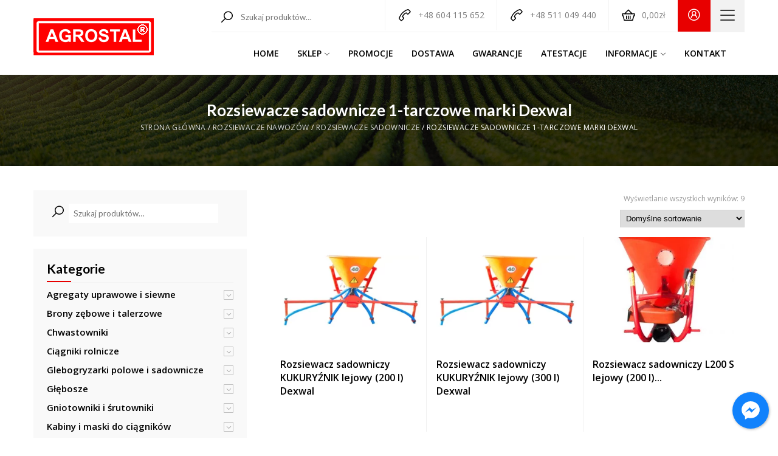

--- FILE ---
content_type: text/html; charset=UTF-8
request_url: https://agrostal.com.pl/produkty/rozsiewacze-nawozow/rozsiewacze-sadownicze/rozsiewacze-sadownicze-marki-dexwal/
body_size: 28089
content:
<!DOCTYPE html><html lang="pl-PL"><head><meta name="viewport" content="width=device-width, initial-scale=1"/> <meta http-equiv="Content-Type" content="text/html; charset=UTF-8"/><script async src="https://www.googletagmanager.com/gtag/js?id=G-M099Q5BHSH"></script><script> window.dataLayer = window.dataLayer || []; function gtag(){dataLayer.push(arguments);} gtag('js', new Date()); gtag('config', 'G-M099Q5BHSH');</script><meta name='robots' content='index, follow, max-image-preview:large, max-snippet:-1, max-video-preview:-1'/>  <title>Rozsiewacze sadownicze 1-tarczowe marki Dexwal - Agrostal</title> <link rel="canonical" href="https://agrostal.com.pl/produkty/rozsiewacze-nawozow/rozsiewacze-sadownicze/rozsiewacze-sadownicze-marki-dexwal/"/> <meta property="og:locale" content="pl_PL"/> <meta property="og:type" content="article"/> <meta property="og:title" content="Rozsiewacze sadownicze 1-tarczowe marki Dexwal - Agrostal"/> <meta property="og:url" content="https://agrostal.com.pl/produkty/rozsiewacze-nawozow/rozsiewacze-sadownicze/rozsiewacze-sadownicze-marki-dexwal/"/> <meta property="og:site_name" content="Agrostal"/> <meta name="twitter:card" content="summary_large_image"/> <script type="application/ld+json" class="yoast-schema-graph">{"@context":"https://schema.org","@graph":[{"@type":"CollectionPage","@id":"https://agrostal.com.pl/produkty/rozsiewacze-nawozow/rozsiewacze-sadownicze/rozsiewacze-sadownicze-marki-dexwal/","url":"https://agrostal.com.pl/produkty/rozsiewacze-nawozow/rozsiewacze-sadownicze/rozsiewacze-sadownicze-marki-dexwal/","name":"Rozsiewacze sadownicze 1-tarczowe marki Dexwal - Agrostal","isPartOf":{"@id":"https://agrostal.com.pl/#website"},"primaryImageOfPage":{"@id":"https://agrostal.com.pl/produkty/rozsiewacze-nawozow/rozsiewacze-sadownicze/rozsiewacze-sadownicze-marki-dexwal/#primaryimage"},"image":{"@id":"https://agrostal.com.pl/produkty/rozsiewacze-nawozow/rozsiewacze-sadownicze/rozsiewacze-sadownicze-marki-dexwal/#primaryimage"},"thumbnailUrl":"https://agrostal.com.pl/wp-content/uploads/2022/05/Rozsiewacz-Kukuryznik-1.png","breadcrumb":{"@id":"https://agrostal.com.pl/produkty/rozsiewacze-nawozow/rozsiewacze-sadownicze/rozsiewacze-sadownicze-marki-dexwal/#breadcrumb"},"inLanguage":"pl-PL"},{"@type":"ImageObject","inLanguage":"pl-PL","@id":"https://agrostal.com.pl/produkty/rozsiewacze-nawozow/rozsiewacze-sadownicze/rozsiewacze-sadownicze-marki-dexwal/#primaryimage","url":"https://agrostal.com.pl/wp-content/uploads/2022/05/Rozsiewacz-Kukuryznik-1.png","contentUrl":"https://agrostal.com.pl/wp-content/uploads/2022/05/Rozsiewacz-Kukuryznik-1.png","width":1150,"height":1150},{"@type":"BreadcrumbList","@id":"https://agrostal.com.pl/produkty/rozsiewacze-nawozow/rozsiewacze-sadownicze/rozsiewacze-sadownicze-marki-dexwal/#breadcrumb","itemListElement":[{"@type":"ListItem","position":1,"name":"Strona główna","item":"https://agrostal.com.pl/"},{"@type":"ListItem","position":2,"name":"Rozsiewacze nawozów","item":"https://agrostal.com.pl/produkty/rozsiewacze-nawozow/"},{"@type":"ListItem","position":3,"name":"Rozsiewacze sadownicze","item":"https://agrostal.com.pl/produkty/rozsiewacze-nawozow/rozsiewacze-sadownicze/"},{"@type":"ListItem","position":4,"name":"Rozsiewacze sadownicze 1-tarczowe marki Dexwal"}]},{"@type":"WebSite","@id":"https://agrostal.com.pl/#website","url":"https://agrostal.com.pl/","name":"Agrostal","description":"Maszyny rolnicze - Sprzedaż i serwis","publisher":{"@id":"https://agrostal.com.pl/#organization"},"potentialAction":[{"@type":"SearchAction","target":{"@type":"EntryPoint","urlTemplate":"https://agrostal.com.pl/?s={search_term_string}"},"query-input":"required name=search_term_string"}],"inLanguage":"pl-PL"},{"@type":"Organization","@id":"https://agrostal.com.pl/#organization","name":"Agrostal Maszyny Rolnicze","url":"https://agrostal.com.pl/","logo":{"@type":"ImageObject","inLanguage":"pl-PL","@id":"https://agrostal.com.pl/#/schema/logo/image/","url":"https://agrostal.com.pl/wp-content/uploads/2021/01/logo_agrostal-e1609953566740.png","contentUrl":"https://agrostal.com.pl/wp-content/uploads/2021/01/logo_agrostal-e1609953566740.png","width":600,"height":193,"caption":"Agrostal Maszyny Rolnicze"},"image":{"@id":"https://agrostal.com.pl/#/schema/logo/image/"},"sameAs":["https://www.facebook.com/profile.php?id=100057496777215"]}]}</script> <link rel='dns-prefetch' href='//ajax.googleapis.com'/><link rel='dns-prefetch' href='//fonts.googleapis.com'/><link rel="alternate" type="application/rss+xml" title="Kanał Agrostal &raquo; Rozsiewacze sadownicze 1-tarczowe marki Dexwal Kategoria" href="https://agrostal.com.pl/produkty/rozsiewacze-nawozow/rozsiewacze-sadownicze/rozsiewacze-sadownicze-marki-dexwal/feed/"/><script type="text/javascript">window._wpemojiSettings = {"baseUrl":"https:\/\/s.w.org\/images\/core\/emoji\/14.0.0\/72x72\/","ext":".png","svgUrl":"https:\/\/s.w.org\/images\/core\/emoji\/14.0.0\/svg\/","svgExt":".svg","source":{"concatemoji":"https:\/\/agrostal.com.pl\/wp-includes\/js\/wp-emoji-release.min.js?ver=6.3"}};/*! This file is auto-generated */!function(i,n){var o,s,e;function c(e){try{var t={supportTests:e,timestamp:(new Date).valueOf()};sessionStorage.setItem(o,JSON.stringify(t))}catch(e){}}function p(e,t,n){e.clearRect(0,0,e.canvas.width,e.canvas.height),e.fillText(t,0,0);var t=new Uint32Array(e.getImageData(0,0,e.canvas.width,e.canvas.height).data),r=(e.clearRect(0,0,e.canvas.width,e.canvas.height),e.fillText(n,0,0),new Uint32Array(e.getImageData(0,0,e.canvas.width,e.canvas.height).data));return t.every(function(e,t){return e===r[t]})}function u(e,t,n){switch(t){case"flag":return n(e,"\ud83c\udff3\ufe0f\u200d\u26a7\ufe0f","\ud83c\udff3\ufe0f\u200b\u26a7\ufe0f")?!1:!n(e,"\ud83c\uddfa\ud83c\uddf3","\ud83c\uddfa\u200b\ud83c\uddf3")&&!n(e,"\ud83c\udff4\udb40\udc67\udb40\udc62\udb40\udc65\udb40\udc6e\udb40\udc67\udb40\udc7f","\ud83c\udff4\u200b\udb40\udc67\u200b\udb40\udc62\u200b\udb40\udc65\u200b\udb40\udc6e\u200b\udb40\udc67\u200b\udb40\udc7f");case"emoji":return!n(e,"\ud83e\udef1\ud83c\udffb\u200d\ud83e\udef2\ud83c\udfff","\ud83e\udef1\ud83c\udffb\u200b\ud83e\udef2\ud83c\udfff")}return!1}function f(e,t,n){var r="undefined"!=typeof WorkerGlobalScope&&self instanceof WorkerGlobalScope?new OffscreenCanvas(300,150):i.createElement("canvas"),a=r.getContext("2d",{willReadFrequently:!0}),o=(a.textBaseline="top",a.font="600 32px Arial",{});return e.forEach(function(e){o[e]=t(a,e,n)}),o}function t(e){var t=i.createElement("script");t.src=e,t.defer=!0,i.head.appendChild(t)}"undefined"!=typeof Promise&&(o="wpEmojiSettingsSupports",s=["flag","emoji"],n.supports={everything:!0,everythingExceptFlag:!0},e=new Promise(function(e){i.addEventListener("DOMContentLoaded",e,{once:!0})}),new Promise(function(t){var n=function(){try{var e=JSON.parse(sessionStorage.getItem(o));if("object"==typeof e&&"number"==typeof e.timestamp&&(new Date).valueOf()<e.timestamp+604800&&"object"==typeof e.supportTests)return e.supportTests}catch(e){}return null}();if(!n){if("undefined"!=typeof Worker&&"undefined"!=typeof OffscreenCanvas&&"undefined"!=typeof URL&&URL.createObjectURL&&"undefined"!=typeof Blob)try{var e="postMessage("+f.toString()+"("+[JSON.stringify(s),u.toString(),p.toString()].join(",")+"));",r=new Blob([e],{type:"text/javascript"}),a=new Worker(URL.createObjectURL(r),{name:"wpTestEmojiSupports"});return void(a.onmessage=function(e){c(n=e.data),a.terminate(),t(n)})}catch(e){}c(n=f(s,u,p))}t(n)}).then(function(e){for(var t in e)n.supports[t]=e[t],n.supports.everything=n.supports.everything&&n.supports[t],"flag"!==t&&(n.supports.everythingExceptFlag=n.supports.everythingExceptFlag&&n.supports[t]);n.supports.everythingExceptFlag=n.supports.everythingExceptFlag&&!n.supports.flag,n.DOMReady=!1,n.readyCallback=function(){n.DOMReady=!0}}).then(function(){return e}).then(function(){var e;n.supports.everything||(n.readyCallback(),(e=n.source||{}).concatemoji?t(e.concatemoji):e.wpemoji&&e.twemoji&&(t(e.twemoji),t(e.wpemoji)))}))}((window,document),window._wpemojiSettings);</script><style type="text/css">img.wp-smiley,img.emoji { display: inline !important; border: none !important; box-shadow: none !important; height: 1em !important; width: 1em !important; margin: 0 0.07em !important; vertical-align: -0.1em !important; background: none !important; padding: 0 !important;}</style> <link rel='stylesheet' id='wp-block-library-css' href='https://agrostal.com.pl/wp-includes/css/dist/block-library/style.min.css?ver=6.3' type='text/css' media='all'/><style id='classic-theme-styles-inline-css' type='text/css'>/*! This file is auto-generated */.wp-block-button__link{color:#fff;background-color:#32373c;border-radius:9999px;box-shadow:none;text-decoration:none;padding:calc(.667em + 2px) calc(1.333em + 2px);font-size:1.125em}.wp-block-file__button{background:#32373c;color:#fff;text-decoration:none}</style><style id='global-styles-inline-css' type='text/css'>body{--wp--preset--color--black: #000000;--wp--preset--color--cyan-bluish-gray: #abb8c3;--wp--preset--color--white: #ffffff;--wp--preset--color--pale-pink: #f78da7;--wp--preset--color--vivid-red: #cf2e2e;--wp--preset--color--luminous-vivid-orange: #ff6900;--wp--preset--color--luminous-vivid-amber: #fcb900;--wp--preset--color--light-green-cyan: #7bdcb5;--wp--preset--color--vivid-green-cyan: #00d084;--wp--preset--color--pale-cyan-blue: #8ed1fc;--wp--preset--color--vivid-cyan-blue: #0693e3;--wp--preset--color--vivid-purple: #9b51e0;--wp--preset--gradient--vivid-cyan-blue-to-vivid-purple: linear-gradient(135deg,rgba(6,147,227,1) 0%,rgb(155,81,224) 100%);--wp--preset--gradient--light-green-cyan-to-vivid-green-cyan: linear-gradient(135deg,rgb(122,220,180) 0%,rgb(0,208,130) 100%);--wp--preset--gradient--luminous-vivid-amber-to-luminous-vivid-orange: linear-gradient(135deg,rgba(252,185,0,1) 0%,rgba(255,105,0,1) 100%);--wp--preset--gradient--luminous-vivid-orange-to-vivid-red: linear-gradient(135deg,rgba(255,105,0,1) 0%,rgb(207,46,46) 100%);--wp--preset--gradient--very-light-gray-to-cyan-bluish-gray: linear-gradient(135deg,rgb(238,238,238) 0%,rgb(169,184,195) 100%);--wp--preset--gradient--cool-to-warm-spectrum: linear-gradient(135deg,rgb(74,234,220) 0%,rgb(151,120,209) 20%,rgb(207,42,186) 40%,rgb(238,44,130) 60%,rgb(251,105,98) 80%,rgb(254,248,76) 100%);--wp--preset--gradient--blush-light-purple: linear-gradient(135deg,rgb(255,206,236) 0%,rgb(152,150,240) 100%);--wp--preset--gradient--blush-bordeaux: linear-gradient(135deg,rgb(254,205,165) 0%,rgb(254,45,45) 50%,rgb(107,0,62) 100%);--wp--preset--gradient--luminous-dusk: linear-gradient(135deg,rgb(255,203,112) 0%,rgb(199,81,192) 50%,rgb(65,88,208) 100%);--wp--preset--gradient--pale-ocean: linear-gradient(135deg,rgb(255,245,203) 0%,rgb(182,227,212) 50%,rgb(51,167,181) 100%);--wp--preset--gradient--electric-grass: linear-gradient(135deg,rgb(202,248,128) 0%,rgb(113,206,126) 100%);--wp--preset--gradient--midnight: linear-gradient(135deg,rgb(2,3,129) 0%,rgb(40,116,252) 100%);--wp--preset--font-size--small: 13px;--wp--preset--font-size--medium: 20px;--wp--preset--font-size--large: 36px;--wp--preset--font-size--x-large: 42px;--wp--preset--spacing--20: 0.44rem;--wp--preset--spacing--30: 0.67rem;--wp--preset--spacing--40: 1rem;--wp--preset--spacing--50: 1.5rem;--wp--preset--spacing--60: 2.25rem;--wp--preset--spacing--70: 3.38rem;--wp--preset--spacing--80: 5.06rem;--wp--preset--shadow--natural: 6px 6px 9px rgba(0, 0, 0, 0.2);--wp--preset--shadow--deep: 12px 12px 50px rgba(0, 0, 0, 0.4);--wp--preset--shadow--sharp: 6px 6px 0px rgba(0, 0, 0, 0.2);--wp--preset--shadow--outlined: 6px 6px 0px -3px rgba(255, 255, 255, 1), 6px 6px rgba(0, 0, 0, 1);--wp--preset--shadow--crisp: 6px 6px 0px rgba(0, 0, 0, 1);}:where(.is-layout-flex){gap: 0.5em;}:where(.is-layout-grid){gap: 0.5em;}body .is-layout-flow > .alignleft{float: left;margin-inline-start: 0;margin-inline-end: 2em;}body .is-layout-flow > .alignright{float: right;margin-inline-start: 2em;margin-inline-end: 0;}body .is-layout-flow > .aligncenter{margin-left: auto !important;margin-right: auto !important;}body .is-layout-constrained > .alignleft{float: left;margin-inline-start: 0;margin-inline-end: 2em;}body .is-layout-constrained > .alignright{float: right;margin-inline-start: 2em;margin-inline-end: 0;}body .is-layout-constrained > .aligncenter{margin-left: auto !important;margin-right: auto !important;}body .is-layout-constrained > :where(:not(.alignleft):not(.alignright):not(.alignfull)){max-width: var(--wp--style--global--content-size);margin-left: auto !important;margin-right: auto !important;}body .is-layout-constrained > .alignwide{max-width: var(--wp--style--global--wide-size);}body .is-layout-flex{display: flex;}body .is-layout-flex{flex-wrap: wrap;align-items: center;}body .is-layout-flex > *{margin: 0;}body .is-layout-grid{display: grid;}body .is-layout-grid > *{margin: 0;}:where(.wp-block-columns.is-layout-flex){gap: 2em;}:where(.wp-block-columns.is-layout-grid){gap: 2em;}:where(.wp-block-post-template.is-layout-flex){gap: 1.25em;}:where(.wp-block-post-template.is-layout-grid){gap: 1.25em;}.has-black-color{color: var(--wp--preset--color--black) !important;}.has-cyan-bluish-gray-color{color: var(--wp--preset--color--cyan-bluish-gray) !important;}.has-white-color{color: var(--wp--preset--color--white) !important;}.has-pale-pink-color{color: var(--wp--preset--color--pale-pink) !important;}.has-vivid-red-color{color: var(--wp--preset--color--vivid-red) !important;}.has-luminous-vivid-orange-color{color: var(--wp--preset--color--luminous-vivid-orange) !important;}.has-luminous-vivid-amber-color{color: var(--wp--preset--color--luminous-vivid-amber) !important;}.has-light-green-cyan-color{color: var(--wp--preset--color--light-green-cyan) !important;}.has-vivid-green-cyan-color{color: var(--wp--preset--color--vivid-green-cyan) !important;}.has-pale-cyan-blue-color{color: var(--wp--preset--color--pale-cyan-blue) !important;}.has-vivid-cyan-blue-color{color: var(--wp--preset--color--vivid-cyan-blue) !important;}.has-vivid-purple-color{color: var(--wp--preset--color--vivid-purple) !important;}.has-black-background-color{background-color: var(--wp--preset--color--black) !important;}.has-cyan-bluish-gray-background-color{background-color: var(--wp--preset--color--cyan-bluish-gray) !important;}.has-white-background-color{background-color: var(--wp--preset--color--white) !important;}.has-pale-pink-background-color{background-color: var(--wp--preset--color--pale-pink) !important;}.has-vivid-red-background-color{background-color: var(--wp--preset--color--vivid-red) !important;}.has-luminous-vivid-orange-background-color{background-color: var(--wp--preset--color--luminous-vivid-orange) !important;}.has-luminous-vivid-amber-background-color{background-color: var(--wp--preset--color--luminous-vivid-amber) !important;}.has-light-green-cyan-background-color{background-color: var(--wp--preset--color--light-green-cyan) !important;}.has-vivid-green-cyan-background-color{background-color: var(--wp--preset--color--vivid-green-cyan) !important;}.has-pale-cyan-blue-background-color{background-color: var(--wp--preset--color--pale-cyan-blue) !important;}.has-vivid-cyan-blue-background-color{background-color: var(--wp--preset--color--vivid-cyan-blue) !important;}.has-vivid-purple-background-color{background-color: var(--wp--preset--color--vivid-purple) !important;}.has-black-border-color{border-color: var(--wp--preset--color--black) !important;}.has-cyan-bluish-gray-border-color{border-color: var(--wp--preset--color--cyan-bluish-gray) !important;}.has-white-border-color{border-color: var(--wp--preset--color--white) !important;}.has-pale-pink-border-color{border-color: var(--wp--preset--color--pale-pink) !important;}.has-vivid-red-border-color{border-color: var(--wp--preset--color--vivid-red) !important;}.has-luminous-vivid-orange-border-color{border-color: var(--wp--preset--color--luminous-vivid-orange) !important;}.has-luminous-vivid-amber-border-color{border-color: var(--wp--preset--color--luminous-vivid-amber) !important;}.has-light-green-cyan-border-color{border-color: var(--wp--preset--color--light-green-cyan) !important;}.has-vivid-green-cyan-border-color{border-color: var(--wp--preset--color--vivid-green-cyan) !important;}.has-pale-cyan-blue-border-color{border-color: var(--wp--preset--color--pale-cyan-blue) !important;}.has-vivid-cyan-blue-border-color{border-color: var(--wp--preset--color--vivid-cyan-blue) !important;}.has-vivid-purple-border-color{border-color: var(--wp--preset--color--vivid-purple) !important;}.has-vivid-cyan-blue-to-vivid-purple-gradient-background{background: var(--wp--preset--gradient--vivid-cyan-blue-to-vivid-purple) !important;}.has-light-green-cyan-to-vivid-green-cyan-gradient-background{background: var(--wp--preset--gradient--light-green-cyan-to-vivid-green-cyan) !important;}.has-luminous-vivid-amber-to-luminous-vivid-orange-gradient-background{background: var(--wp--preset--gradient--luminous-vivid-amber-to-luminous-vivid-orange) !important;}.has-luminous-vivid-orange-to-vivid-red-gradient-background{background: var(--wp--preset--gradient--luminous-vivid-orange-to-vivid-red) !important;}.has-very-light-gray-to-cyan-bluish-gray-gradient-background{background: var(--wp--preset--gradient--very-light-gray-to-cyan-bluish-gray) !important;}.has-cool-to-warm-spectrum-gradient-background{background: var(--wp--preset--gradient--cool-to-warm-spectrum) !important;}.has-blush-light-purple-gradient-background{background: var(--wp--preset--gradient--blush-light-purple) !important;}.has-blush-bordeaux-gradient-background{background: var(--wp--preset--gradient--blush-bordeaux) !important;}.has-luminous-dusk-gradient-background{background: var(--wp--preset--gradient--luminous-dusk) !important;}.has-pale-ocean-gradient-background{background: var(--wp--preset--gradient--pale-ocean) !important;}.has-electric-grass-gradient-background{background: var(--wp--preset--gradient--electric-grass) !important;}.has-midnight-gradient-background{background: var(--wp--preset--gradient--midnight) !important;}.has-small-font-size{font-size: var(--wp--preset--font-size--small) !important;}.has-medium-font-size{font-size: var(--wp--preset--font-size--medium) !important;}.has-large-font-size{font-size: var(--wp--preset--font-size--large) !important;}.has-x-large-font-size{font-size: var(--wp--preset--font-size--x-large) !important;}.wp-block-navigation a:where(:not(.wp-element-button)){color: inherit;}:where(.wp-block-post-template.is-layout-flex){gap: 1.25em;}:where(.wp-block-post-template.is-layout-grid){gap: 1.25em;}:where(.wp-block-columns.is-layout-flex){gap: 2em;}:where(.wp-block-columns.is-layout-grid){gap: 2em;}.wp-block-pullquote{font-size: 1.5em;line-height: 1.6;}</style><link rel='stylesheet' id='contact-form-7-css' href='https://agrostal.com.pl/wp-content/plugins/contact-form-7/includes/css/styles.css?ver=5.9.8' type='text/css' media='all'/><link rel='stylesheet' id='cresta-facebook-messenger-front-style-css' href='https://agrostal.com.pl/wp-content/plugins/cresta-facebook-messenger/css/cresta-social-messenger-front-css.min.css?ver=1.2.4' type='text/css' media='all'/><link rel='stylesheet' id='woocommerce-layout-css' href='https://agrostal.com.pl/wp-content/plugins/woocommerce/assets/css/woocommerce-layout.css?ver=8.7.0' type='text/css' media='all'/><link rel='stylesheet' id='woocommerce-smallscreen-css' href='https://agrostal.com.pl/wp-content/plugins/woocommerce/assets/css/woocommerce-smallscreen.css?ver=8.7.0' type='text/css' media='only screen and (max-width: 768px)'/><link rel='stylesheet' id='woocommerce-general-css' href='https://agrostal.com.pl/wp-content/plugins/woocommerce/assets/css/woocommerce.css?ver=8.7.0' type='text/css' media='all'/><style id='woocommerce-inline-inline-css' type='text/css'>.woocommerce form .form-row .required { visibility: visible; }</style><link rel='stylesheet' id='fpf_front-css' href='https://agrostal.com.pl/wp-content/plugins/flexible-product-fields/assets/css/front.min.css?ver=2.4.6.69' type='text/css' media='all'/><link rel='stylesheet' id='style-css' href='https://agrostal.com.pl/wp-content/themes/agrostal/style.css?ver=1.2' type='text/css' media='screen'/><link rel='stylesheet' id='line-awesome-css' href='https://agrostal.com.pl/wp-content/themes/agrostal/css/line-awesome.min.css?ver=1.2' type='text/css' media='all'/><link rel='stylesheet' id='slick-theme-css' href='https://agrostal.com.pl/wp-content/themes/agrostal/css/slick-theme.css?ver=1.2' type='text/css' media='all'/><link rel='stylesheet' id='slick-css' href='https://agrostal.com.pl/wp-content/themes/agrostal/css/slick.css?ver=1.2' type='text/css' media='all'/><link rel='stylesheet' id='woocommerce-css' href='https://agrostal.com.pl/wp-content/themes/agrostal/css/woocommerce.css?ver=1.2' type='text/css' media='all'/><link rel='stylesheet' id='animate-css' href='https://agrostal.com.pl/wp-content/themes/agrostal/css/animate.css?ver=1.2' type='text/css' media='all'/><link rel='stylesheet' id='ag-google-fonts-css' href='https://fonts.googleapis.com/css2?family=Lato:wght@400;700;800;900&#038;family=Open+Sans:wght@400;600;700' type='text/css' media='all'/><link rel='stylesheet' id='woocommerce-general-custom-css' href='https://agrostal.com.pl/wp-content/themes/agrostal/woocommerce.css?ver=6.3' type='text/css' media='all'/><script type='text/javascript' src='https://ajax.googleapis.com/ajax/libs/jquery/3.4.1/jquery.min.js?ver=6.3' id='jquery-js'></script><script type='text/javascript' id='wc-add-to-cart-js-extra'>/* <![CDATA[ */var wc_add_to_cart_params = {"ajax_url":"\/wp-admin\/admin-ajax.php","wc_ajax_url":"\/?wc-ajax=%%endpoint%%","i18n_view_cart":"Zobacz koszyk","cart_url":"https:\/\/agrostal.com.pl\/koszyk\/","is_cart":"","cart_redirect_after_add":"yes"};/* ]]> */</script><script type='text/javascript' id='woocommerce-js-extra'>/* <![CDATA[ */var woocommerce_params = {"ajax_url":"\/wp-admin\/admin-ajax.php","wc_ajax_url":"\/?wc-ajax=%%endpoint%%"};/* ]]> */</script><link rel="https://api.w.org/" href="https://agrostal.com.pl/wp-json/"/><link rel="alternate" type="application/json" href="https://agrostal.com.pl/wp-json/wp/v2/product_cat/550"/><link rel="EditURI" type="application/rsd+xml" title="RSD" href="https://agrostal.com.pl/xmlrpc.php?rsd"/><meta name="generator" content="WordPress 6.3"/><meta name="generator" content="WooCommerce 8.7.0"/><style id='cresta-social-messenger-inline-css'>.cresta-facebook-messenger-box, .cresta-facebook-messenger-button {z-index:1000}.cresta-facebook-messenger-container, .cresta-facebook-messenger-container-button {z-index:999}.cresta-facebook-messenger-overlay {z-index:998}</style><style> @media screen and (max-width: 920px){.resp-sidebar-wrapper{ display: block; position: fixed; top: 0; bottom: -100px; right: -270px; transition-property: right; width: 260px; overflow: auto; z-index: 9999; background: #ffffff; ; padding-bottom: 100px; transition-duration: 0.5s; } } .resp-sidebar-wrapper.opened { right: 0; } body{ position: relative; } #responsive-sidebar-close { display:none; position: absolute; width: 100%; height: 100%; z-index: 1000; } #responsive-sidebar-close.opened { display: block; cursor: pointer; } #responsive-sidebar-close.opened { background-color: rgba(0,0,0,.49); }#secondary.opened { right: 0; } #responsive-sidebar-btn { display: none; position: fixed; bottom: 20px; right: 20px; width: 50px; height: 50px; z-index: 10000; text-align: center; border-radius: 100%; cursor: pointer; border: none; box-shadow: 1px 1px 10px 0 #b4b4b4;; background-color: #ffffff; } @media screen and (max-width: 920px){ #responsive-sidebar-btn { display: flex; flex-direction: column; align-items: center; justify-content: center; } .responsive-sidebar-btn-img{ width: 30px; } }</style> <noscript><style>.woocommerce-product-gallery{ opacity: 1 !important; }</style></noscript> <meta name="generator" content="Elementor 3.24.6; features: e_font_icon_svg, additional_custom_breakpoints, e_optimized_control_loading, e_element_cache; settings: css_print_method-external, google_font-enabled, font_display-swap"> <style> .e-con.e-parent:nth-of-type(n+4):not(.e-lazyloaded):not(.e-no-lazyload), .e-con.e-parent:nth-of-type(n+4):not(.e-lazyloaded):not(.e-no-lazyload) * { background-image: none !important; } @media screen and (max-height: 1024px) { .e-con.e-parent:nth-of-type(n+3):not(.e-lazyloaded):not(.e-no-lazyload), .e-con.e-parent:nth-of-type(n+3):not(.e-lazyloaded):not(.e-no-lazyload) * { background-image: none !important; } } @media screen and (max-height: 640px) { .e-con.e-parent:nth-of-type(n+2):not(.e-lazyloaded):not(.e-no-lazyload), .e-con.e-parent:nth-of-type(n+2):not(.e-lazyloaded):not(.e-no-lazyload) * { background-image: none !important; } } </style> <link rel="icon" href="https://agrostal.com.pl/wp-content/uploads/2020/12/cropped-favicon-32x32.png" sizes="32x32"/><link rel="icon" href="https://agrostal.com.pl/wp-content/uploads/2020/12/cropped-favicon-192x192.png" sizes="192x192"/><link rel="apple-touch-icon" href="https://agrostal.com.pl/wp-content/uploads/2020/12/cropped-favicon-180x180.png"/><meta name="msapplication-TileImage" content="https://agrostal.com.pl/wp-content/uploads/2020/12/cropped-favicon-270x270.png"/></head><body class="archive tax-product_cat term-rozsiewacze-sadownicze-marki-dexwal term-550 theme-agrostal woocommerce woocommerce-page woocommerce-no-js elementor-default elementor-kit-11679"> <header class="content"> <div class="container"> <div class="top_col-left"> <a href="https://agrostal.com.pl/"><img class="logo" src="https://agrostal.com.pl/wp-content/themes/agrostal/images/logo.png" alt="Agrostal"></a> </div> <div class="top_col-right"> <div class="top-right"> <div id="top-search" class="top-block"> <form role="search" method="get" class="woocommerce-product-search" action="https://agrostal.com.pl/"> <label class="screen-reader-text" for="woocommerce-product-search-field-0">Szukaj:</label> <input type="search" id="woocommerce-product-search-field-0" class="search-field" placeholder="Szukaj produktów&hellip;" name="s"/> <button type="submit" value="Szukaj">Szukaj</button> <input type="hidden" name="post_type" value="product"/> </form> </div> <div class="mobile-menu top-block"> <div id="menuArea"> <input type="checkbox" id="menuToggle"></input><label for="menuToggle" class="menuOpen"> <div class="openm"></div></label><div class="menuM menuEffects"> <label for="menuToggle"></label> <div class="menuContent"> <ul class="clearfix"><li id="menu-item-52" class="menu-item menu-item-type-post_type menu-item-object-page menu-item-home menu-item-52"><a href="https://agrostal.com.pl/">Home</a></li><li id="menu-item-59" class="menu-item menu-item-type-post_type menu-item-object-page menu-item-has-children menu-item-59"><a href="https://agrostal.com.pl/sklep/">Sklep</a><ul class="sub-menu"> <li id="menu-item-181" class="menu-item menu-item-type-post_type menu-item-object-page menu-item-181"><a href="https://agrostal.com.pl/polecane/">Polecane</a></li> <li id="menu-item-182" class="menu-item menu-item-type-taxonomy menu-item-object-agrostal menu-item-182"><a href="https://agrostal.com.pl/agrostal/glebogryzarki/">Glebogryzarki międzyrzędowe</a></li> <li id="menu-item-183" class="menu-item menu-item-type-taxonomy menu-item-object-agrostal menu-item-183"><a href="https://agrostal.com.pl/agrostal/kosiarki/">Kosiarki bijakowe i podkaszarki</a></li> <li id="menu-item-185" class="menu-item menu-item-type-taxonomy menu-item-object-agrostal menu-item-185"><a href="https://agrostal.com.pl/agrostal/siewniki/">Siewniki punktowe pneumatyczne</a></li></ul></li><li id="menu-item-57" class="menu-item menu-item-type-post_type menu-item-object-page menu-item-57"><a href="https://agrostal.com.pl/promocje/">Promocje</a></li><li id="menu-item-61" class="menu-item menu-item-type-post_type menu-item-object-page menu-item-61"><a href="https://agrostal.com.pl/transport/">Dostawa</a></li><li id="menu-item-58" class="menu-item menu-item-type-post_type menu-item-object-page menu-item-58"><a href="https://agrostal.com.pl/serwis/">Gwarancje</a></li><li id="menu-item-60" class="menu-item menu-item-type-post_type menu-item-object-page menu-item-60"><a href="https://agrostal.com.pl/stacja/">Atestacje</a></li><li id="menu-item-235" class="menu-item menu-item-type-custom menu-item-object-custom menu-item-has-children menu-item-235"><a href="#">Informacje</a><ul class="sub-menu"> <li id="menu-item-173" class="menu-item menu-item-type-post_type menu-item-object-page menu-item-173"><a href="https://agrostal.com.pl/o-firmie/">O firmie</a></li> <li id="menu-item-53" class="menu-item menu-item-type-post_type menu-item-object-page menu-item-53"><a href="https://agrostal.com.pl/dotacje/">Dotacje ARiMR (unijne)</a></li> <li id="menu-item-236" class="menu-item menu-item-type-post_type menu-item-object-page menu-item-236"><a href="https://agrostal.com.pl/system-ratalny/">System ratalny zakupu</a></li></ul></li><li id="menu-item-54" class="menu-item menu-item-type-post_type menu-item-object-page menu-item-54"><a href="https://agrostal.com.pl/kontakt/">Kontakt</a></li></ul> </div></div></div> </div> <a href="https://agrostal.com.pl/moje-konto" class="top-user top-block"></a> <ul class="top-block"> <li class="top-phone top-block">+48 604 115 652</li> <li class="top-phone top-block">+48 511 049 440</li> <li class="top-cart top-block"><a class="cart-customlocation" href="https://agrostal.com.pl/koszyk/" title="Zobacz koszyk"><span class="woocommerce-Price-amount amount"><bdi>0,00<span class="woocommerce-Price-currencySymbol">&#122;&#322;</span></bdi></span></a></li> </ul> </div> <nav id="menu"> <ul class="clearfix"><li class="menu-item menu-item-type-post_type menu-item-object-page menu-item-home menu-item-52"><a href="https://agrostal.com.pl/">Home</a></li><li class="menu-item menu-item-type-post_type menu-item-object-page menu-item-has-children menu-item-59"><a href="https://agrostal.com.pl/sklep/">Sklep</a><ul class="sub-menu"> <li class="menu-item menu-item-type-post_type menu-item-object-page menu-item-181"><a href="https://agrostal.com.pl/polecane/">Polecane</a></li> <li class="menu-item menu-item-type-taxonomy menu-item-object-agrostal menu-item-182"><a href="https://agrostal.com.pl/agrostal/glebogryzarki/">Glebogryzarki międzyrzędowe</a></li> <li class="menu-item menu-item-type-taxonomy menu-item-object-agrostal menu-item-183"><a href="https://agrostal.com.pl/agrostal/kosiarki/">Kosiarki bijakowe i podkaszarki</a></li> <li class="menu-item menu-item-type-taxonomy menu-item-object-agrostal menu-item-185"><a href="https://agrostal.com.pl/agrostal/siewniki/">Siewniki punktowe pneumatyczne</a></li></ul></li><li class="menu-item menu-item-type-post_type menu-item-object-page menu-item-57"><a href="https://agrostal.com.pl/promocje/">Promocje</a></li><li class="menu-item menu-item-type-post_type menu-item-object-page menu-item-61"><a href="https://agrostal.com.pl/transport/">Dostawa</a></li><li class="menu-item menu-item-type-post_type menu-item-object-page menu-item-58"><a href="https://agrostal.com.pl/serwis/">Gwarancje</a></li><li class="menu-item menu-item-type-post_type menu-item-object-page menu-item-60"><a href="https://agrostal.com.pl/stacja/">Atestacje</a></li><li class="menu-item menu-item-type-custom menu-item-object-custom menu-item-has-children menu-item-235"><a href="#">Informacje</a><ul class="sub-menu"> <li class="menu-item menu-item-type-post_type menu-item-object-page menu-item-173"><a href="https://agrostal.com.pl/o-firmie/">O firmie</a></li> <li class="menu-item menu-item-type-post_type menu-item-object-page menu-item-53"><a href="https://agrostal.com.pl/dotacje/">Dotacje ARiMR (unijne)</a></li> <li class="menu-item menu-item-type-post_type menu-item-object-page menu-item-236"><a href="https://agrostal.com.pl/system-ratalny/">System ratalny zakupu</a></li></ul></li><li class="menu-item menu-item-type-post_type menu-item-object-page menu-item-54"><a href="https://agrostal.com.pl/kontakt/">Kontakt</a></li></ul> </nav> </div> </div> </header><div id="top_page" class="content"> <div class="container center"> <div class="page_title"> <h1>Rozsiewacze sadownicze 1-tarczowe marki Dexwal</h1> <span class="bread"><nav class="woocommerce-breadcrumb" aria-label="Breadcrumb"><a href="https://agrostal.com.pl">Strona główna</a>&nbsp;&#47;&nbsp;<a href="https://agrostal.com.pl/produkty/rozsiewacze-nawozow/">Rozsiewacze nawozów</a>&nbsp;&#47;&nbsp;<a href="https://agrostal.com.pl/produkty/rozsiewacze-nawozow/rozsiewacze-sadownicze/">Rozsiewacze sadownicze</a>&nbsp;&#47;&nbsp;Rozsiewacze sadownicze 1-tarczowe marki Dexwal</nav></span> </div> </div></div><div id="page" class="content"> <div class="container"> <div class="shop-left"> <div class="resp-sidebar-wrapper"><div id="woocommerce_product_search-2" class="widget left-widget woocommerce widget_product_search"><form role="search" method="get" class="woocommerce-product-search" action="https://agrostal.com.pl/"> <label class="screen-reader-text" for="woocommerce-product-search-field-0">Szukaj:</label> <input type="search" id="woocommerce-product-search-field-0" class="search-field" placeholder="Szukaj produktów&hellip;" name="s"/> <button type="submit" value="Szukaj" >Szukaj</button> <input type="hidden" name="post_type" value="product"/></form></div><div id="woocommerce_product_categories-2" class="widget left-widget woocommerce widget_product_categories"><div class="left-title">Kategorie</div><ul class="product-categories"><li class="cat-item cat-item-17 cat-parent"><a href="https://agrostal.com.pl/produkty/agregaty-uprawowe-i-siewne/">Agregaty uprawowe i siewne</a><ul class='children'><li class="cat-item cat-item-745 cat-parent"><a href="https://agrostal.com.pl/produkty/agregaty-uprawowe-i-siewne/agregaty-uprawowe-ciezkie/">Agregaty uprawowe ciężkie</a> <ul class='children'><li class="cat-item cat-item-928"><a href="https://agrostal.com.pl/produkty/agregaty-uprawowe-i-siewne/agregaty-uprawowe-ciezkie/agregat-uprawowy-ciezki-euro-masz/">Agregat uprawowy ciężki euro-Masz</a></li><li class="cat-item cat-item-792"><a href="https://agrostal.com.pl/produkty/agregaty-uprawowe-i-siewne/agregaty-uprawowe-ciezkie/agregaty-uprawowe-ciezkie-marki-agro-masz/">AGREGATY UPRAWOWE CIĘŻKIE MARKI AGRO-MASZ</a></li><li class="cat-item cat-item-791"><a href="https://agrostal.com.pl/produkty/agregaty-uprawowe-i-siewne/agregaty-uprawowe-ciezkie/agregaty-uprawowe-ciezkie-marki-agro-tom/">AGREGATY UPRAWOWE CIĘŻKIE MARKI AGRO-TOM</a></li><li class="cat-item cat-item-385"><a href="https://agrostal.com.pl/produkty/agregaty-uprawowe-i-siewne/agregaty-uprawowe-ciezkie/agregaty-uprawowe-ciezkie-bomet/">Agregaty uprawowe ciężkie marki Bomet</a></li><li class="cat-item cat-item-608"><a href="https://agrostal.com.pl/produkty/agregaty-uprawowe-i-siewne/agregaty-uprawowe-ciezkie/agregaty-uprawowe-ciezkie-marki-tolmet/">Agregaty uprawowe ciężkie marki TOLMET</a></li> </ul></li><li class="cat-item cat-item-226 cat-parent"><a href="https://agrostal.com.pl/produkty/agregaty-uprawowe-i-siewne/bezorkowe/">Bezorkowe</a> <ul class='children'><li class="cat-item cat-item-671 cat-parent"><a href="https://agrostal.com.pl/produkty/agregaty-uprawowe-i-siewne/bezorkowe/agregaty-bezorkowe-marki-agro-lift/">Agregaty bezorkowe marki Agro-Lift</a> <ul class='children'><li class="cat-item cat-item-672"><a href="https://agrostal.com.pl/produkty/agregaty-uprawowe-i-siewne/bezorkowe/agregaty-bezorkowe-marki-agro-lift/agregat-abp/">Agregat ABP</a></li> </ul></li><li class="cat-item cat-item-981"><a href="https://agrostal.com.pl/produkty/agregaty-uprawowe-i-siewne/bezorkowe/agregaty-bezorkowe-marki-agro-masz/">AGREGATY BEZORKOWE MARKI AGRO-MASZ</a></li><li class="cat-item cat-item-983"><a href="https://agrostal.com.pl/produkty/agregaty-uprawowe-i-siewne/bezorkowe/agregaty-bezorkowe-marki-dexwal/">AGREGATY BEZORKOWE MARKI DEXWAL</a></li><li class="cat-item cat-item-227 cat-parent"><a href="https://agrostal.com.pl/produkty/agregaty-uprawowe-i-siewne/bezorkowe/agregaty-bezorkowe-marki-tolmet/">Agregaty bezorkowe marki Tolmet</a> <ul class='children'><li class="cat-item cat-item-229"><a href="https://agrostal.com.pl/produkty/agregaty-uprawowe-i-siewne/bezorkowe/agregaty-bezorkowe-marki-tolmet/agregat-bezorkowy-delta/">Agregat bezorkowy Delta</a></li><li class="cat-item cat-item-996"><a href="https://agrostal.com.pl/produkty/agregaty-uprawowe-i-siewne/bezorkowe/agregaty-bezorkowe-marki-tolmet/agregat-bezorkowy-delta-s/">AGREGAT BEZORKOWY DELTA S</a></li><li class="cat-item cat-item-247"><a href="https://agrostal.com.pl/produkty/agregaty-uprawowe-i-siewne/bezorkowe/agregaty-bezorkowe-marki-tolmet/agregat-bezorkowy-hydraulicznie-skladany-polzawieszany-delta/">Agregat bezorkowy hydraulicznie składany półzawieszany Delta</a></li><li class="cat-item cat-item-228"><a href="https://agrostal.com.pl/produkty/agregaty-uprawowe-i-siewne/bezorkowe/agregaty-bezorkowe-marki-tolmet/agregat-bezorkowy-kret/">Agregat bezorkowy Kret</a></li> </ul></li><li class="cat-item cat-item-927"><a href="https://agrostal.com.pl/produkty/agregaty-uprawowe-i-siewne/bezorkowe/agregaty-podorywko-orkowe-euro-masz/">Agregaty podorywko-orkowe Euro-Masz</a></li> </ul></li><li class="cat-item cat-item-25 cat-parent"><a href="https://agrostal.com.pl/produkty/agregaty-uprawowe-i-siewne/formujaco-pielegnacyjne/">Formująco-pielęgnacyjne</a> <ul class='children'><li class="cat-item cat-item-954"><a href="https://agrostal.com.pl/produkty/agregaty-uprawowe-i-siewne/formujaco-pielegnacyjne/agregaty-formujace-redliny-marki-weremczuk/">Agregaty formujące redliny marki Weremczuk</a></li><li class="cat-item cat-item-333"><a href="https://agrostal.com.pl/produkty/agregaty-uprawowe-i-siewne/formujaco-pielegnacyjne/agregaty-formujaco-pielegnacyjne-marki-bomet/">Agregaty formująco-pielęgnacyjne marki BOMET</a></li> </ul></li><li class="cat-item cat-item-64 cat-parent"><a href="https://agrostal.com.pl/produkty/agregaty-uprawowe-i-siewne/hydraulicznie-skladane/">Hydraulicznie składane</a> <ul class='children'><li class="cat-item cat-item-634"><a href="https://agrostal.com.pl/produkty/agregaty-uprawowe-i-siewne/hydraulicznie-skladane/agregaty-uprawowe-skladane-hydraulicznie-marki-agro-lift/">Agregaty uprawowe składane hydraulicznie marki Agro-Lift</a></li><li class="cat-item cat-item-610"><a href="https://agrostal.com.pl/produkty/agregaty-uprawowe-i-siewne/hydraulicznie-skladane/agregaty-uprawowe-skladane-hydraulicznie-marki-agro-masz/">Agregaty uprawowe składane hydraulicznie marki Agro-masz</a></li><li class="cat-item cat-item-790"><a href="https://agrostal.com.pl/produkty/agregaty-uprawowe-i-siewne/hydraulicznie-skladane/agregaty-uprawowe-skladane-hydraulicznie-marki-agro-tom/">AGREGATY UPRAWOWE SKŁADANE HYDRAULICZNIE MARKI AGRO-TOM</a></li><li class="cat-item cat-item-349 cat-parent"><a href="https://agrostal.com.pl/produkty/agregaty-uprawowe-i-siewne/hydraulicznie-skladane/agregaty-uprawowe-skladane-hydraulicznie-marki-bomet/">agregaty uprawowe składane hydraulicznie marki BOMET</a> <ul class='children'><li class="cat-item cat-item-352 cat-parent"><a href="https://agrostal.com.pl/produkty/agregaty-uprawowe-i-siewne/hydraulicznie-skladane/agregaty-uprawowe-skladane-hydraulicznie-marki-bomet/agregaty-skladane-hydraulicznie-bez-przedniego-walu/">Agregaty składane hydraulicznie bez przedniego wału</a> <ul class='children'><li class="cat-item cat-item-351"><a href="https://agrostal.com.pl/produkty/agregaty-uprawowe-i-siewne/hydraulicznie-skladane/agregaty-uprawowe-skladane-hydraulicznie-marki-bomet/agregaty-skladane-hydraulicznie-bez-przedniego-walu/agregaty-skladane-hydraulicznie-z-walami-na-docisku/">Agregaty składane hydraulicznie z wałami "na docisku"</a></li><li class="cat-item cat-item-350"><a href="https://agrostal.com.pl/produkty/agregaty-uprawowe-i-siewne/hydraulicznie-skladane/agregaty-uprawowe-skladane-hydraulicznie-marki-bomet/agregaty-skladane-hydraulicznie-bez-przedniego-walu/agregaty-skladane-hydraulicznie-z-walami-plywajacymi/">Agregaty składane hydraulicznie z wałami "pływającymi"</a></li> </ul></li><li class="cat-item cat-item-353 cat-parent"><a href="https://agrostal.com.pl/produkty/agregaty-uprawowe-i-siewne/hydraulicznie-skladane/agregaty-uprawowe-skladane-hydraulicznie-marki-bomet/agregaty-skladane-hydraulicznie-z-przednim-walem/">Agregaty składane hydraulicznie z przednim wałem</a> <ul class='children'><li class="cat-item cat-item-354"><a href="https://agrostal.com.pl/produkty/agregaty-uprawowe-i-siewne/hydraulicznie-skladane/agregaty-uprawowe-skladane-hydraulicznie-marki-bomet/agregaty-skladane-hydraulicznie-z-przednim-walem/agregaty-skladane-hydraulicznie-z-walem-przednim-i-walami-tylnymi-plywajacymi/">Agregaty składane hydraulicznie z wałem przednim i wałami tylnymi "pływającymi"</a></li><li class="cat-item cat-item-355"><a href="https://agrostal.com.pl/produkty/agregaty-uprawowe-i-siewne/hydraulicznie-skladane/agregaty-uprawowe-skladane-hydraulicznie-marki-bomet/agregaty-skladane-hydraulicznie-z-przednim-walem/agregaty-skladane-hydraulicznie-z-walem-przednim-i-walami-tylnymi-na-docisku/">Agregaty składane hydraulicznie z wałem przednim i wałami tylnymi na docisku"</a></li> </ul></li> </ul></li><li class="cat-item cat-item-579"><a href="https://agrostal.com.pl/produkty/agregaty-uprawowe-i-siewne/hydraulicznie-skladane/agregaty-uprawowe-skladane-hydraulicznie-marki-euro-masz/">Agregaty uprawowe składane hydraulicznie marki Euro-Masz</a></li> </ul></li><li class="cat-item cat-item-65 cat-parent"><a href="https://agrostal.com.pl/produkty/agregaty-uprawowe-i-siewne/podorywkowe-i-scierniskowe/">Podorywkowe i ścierniskowe</a> <ul class='children'><li class="cat-item cat-item-660 cat-parent"><a href="https://agrostal.com.pl/produkty/agregaty-uprawowe-i-siewne/podorywkowe-i-scierniskowe/agregaty-podorywkowe-marki-agro-lift/">Agregaty podorywkowe marki Agro-Lift</a> <ul class='children'><li class="cat-item cat-item-661"><a href="https://agrostal.com.pl/produkty/agregaty-uprawowe-i-siewne/podorywkowe-i-scierniskowe/agregaty-podorywkowe-marki-agro-lift/agregaty-podorywkowe-ap/">Agregaty podorywkowe AP</a></li> </ul></li><li class="cat-item cat-item-718 cat-parent"><a href="https://agrostal.com.pl/produkty/agregaty-uprawowe-i-siewne/podorywkowe-i-scierniskowe/agregaty-podorywkowe-marki-agro-tom/">Agregaty podorywkowe marki Agro-Tom</a> <ul class='children'><li class="cat-item cat-item-722"><a href="https://agrostal.com.pl/produkty/agregaty-uprawowe-i-siewne/podorywkowe-i-scierniskowe/agregaty-podorywkowe-marki-agro-tom/agregaty-scierniskowe-t/">Agregaty ścierniskowe T</a></li> </ul></li><li class="cat-item cat-item-334 cat-parent"><a href="https://agrostal.com.pl/produkty/agregaty-uprawowe-i-siewne/podorywkowe-i-scierniskowe/agregaty-podorywkowe-marki-bomet/">Agregaty podorywkowe marki Bomet</a> <ul class='children'><li class="cat-item cat-item-337"><a href="https://agrostal.com.pl/produkty/agregaty-uprawowe-i-siewne/podorywkowe-i-scierniskowe/agregaty-podorywkowe-marki-bomet/agregaty-podorywkowe-ze-zgrzeblem/">Agregaty podorywkowe ze zgrzebłem</a></li><li class="cat-item cat-item-336"><a href="https://agrostal.com.pl/produkty/agregaty-uprawowe-i-siewne/podorywkowe-i-scierniskowe/agregaty-podorywkowe-marki-bomet/agregaty-z-walem-daszkowym/">Agregaty z wałem daszkowym</a></li><li class="cat-item cat-item-335"><a href="https://agrostal.com.pl/produkty/agregaty-uprawowe-i-siewne/podorywkowe-i-scierniskowe/agregaty-podorywkowe-marki-bomet/agregaty-z-walem-rurowym/">Agregaty z wałem rurowym</a></li> </ul></li><li class="cat-item cat-item-854 cat-parent"><a href="https://agrostal.com.pl/produkty/agregaty-uprawowe-i-siewne/podorywkowe-i-scierniskowe/agregaty-podorywkowe-marki-euro-masz/">AGREGATY PODORYWKOWE MARKI EURO-MASZ</a> <ul class='children'><li class="cat-item cat-item-924"><a href="https://agrostal.com.pl/produkty/agregaty-uprawowe-i-siewne/podorywkowe-i-scierniskowe/agregaty-podorywkowe-marki-euro-masz/agregaty-na-zab-sprezynowym/">Agregaty na zab. sprężynowym</a></li><li class="cat-item cat-item-926"><a href="https://agrostal.com.pl/produkty/agregaty-uprawowe-i-siewne/podorywkowe-i-scierniskowe/agregaty-podorywkowe-marki-euro-masz/agregaty-podorywkowe-na-zab-kolkowym/">agregaty podorywkowe na zab. kołkowym</a></li><li class="cat-item cat-item-925"><a href="https://agrostal.com.pl/produkty/agregaty-uprawowe-i-siewne/podorywkowe-i-scierniskowe/agregaty-podorywkowe-marki-euro-masz/agregaty-podorywkowe-na-zab-slimakowym/">Agregaty podorywkowe na zab. ślimakowym</a></li> </ul></li><li class="cat-item cat-item-231 cat-parent"><a href="https://agrostal.com.pl/produkty/agregaty-uprawowe-i-siewne/podorywkowe-i-scierniskowe/agregaty-podorywkowe-marki-tolmet/">Agregaty podorywkowe marki Tolmet</a> <ul class='children'><li class="cat-item cat-item-232"><a href="https://agrostal.com.pl/produkty/agregaty-uprawowe-i-siewne/podorywkowe-i-scierniskowe/agregaty-podorywkowe-marki-tolmet/agregat-podorywkowy-arsen/">Agregat podorywkowy Arsen</a></li><li class="cat-item cat-item-234"><a href="https://agrostal.com.pl/produkty/agregaty-uprawowe-i-siewne/podorywkowe-i-scierniskowe/agregaty-podorywkowe-marki-tolmet/agregat-podorywkowy-krypton/">Agregat podorywkowy Krypton</a></li> </ul></li><li class="cat-item cat-item-521"><a href="https://agrostal.com.pl/produkty/agregaty-uprawowe-i-siewne/podorywkowe-i-scierniskowe/agregaty-uprawowe-marki-agro-masz/">Agregaty uprawowe marki Agro-Masz</a></li><li class="cat-item cat-item-62 cat-parent"><a href="https://agrostal.com.pl/produkty/agregaty-uprawowe-i-siewne/podorywkowe-i-scierniskowe/scierniskowe/">Ścierniskowe</a> <ul class='children'><li class="cat-item cat-item-680"><a href="https://agrostal.com.pl/produkty/agregaty-uprawowe-i-siewne/podorywkowe-i-scierniskowe/scierniskowe/agregaty-podorywkowe-scierniskowe-marki-dexwal/">Agregaty podorywkowe ścierniskowe marki Dexwal</a></li><li class="cat-item cat-item-367"><a href="https://agrostal.com.pl/produkty/agregaty-uprawowe-i-siewne/podorywkowe-i-scierniskowe/scierniskowe/agregaty-scierniskowe-marki-woprol/">Agregaty ścierniskowe marki Woprol</a></li> </ul></li> </ul></li><li class="cat-item cat-item-63 cat-parent"><a href="https://agrostal.com.pl/produkty/agregaty-uprawowe-i-siewne/uprawowe/">Uprawowe</a> <ul class='children'><li class="cat-item cat-item-630 cat-parent"><a href="https://agrostal.com.pl/produkty/agregaty-uprawowe-i-siewne/uprawowe/agregaty-uprawowe-marki-agro-lift/">Agregaty uprawowe marki Agro-Lift</a> <ul class='children'><li class="cat-item cat-item-820"><a href="https://agrostal.com.pl/produkty/agregaty-uprawowe-i-siewne/uprawowe/agregaty-uprawowe-marki-agro-lift/agregat-uprawowo-kompaktowy-auk/">Agregat uprawowo-kompaktowy AUK</a></li><li class="cat-item cat-item-633"><a href="https://agrostal.com.pl/produkty/agregaty-uprawowe-i-siewne/uprawowe/agregaty-uprawowe-marki-agro-lift/agregat-z-przednim-walem-aup/">Agregat z przednim wałem AUP</a></li><li class="cat-item cat-item-632"><a href="https://agrostal.com.pl/produkty/agregaty-uprawowe-i-siewne/uprawowe/agregaty-uprawowe-marki-agro-lift/agregat-z-przednim-walem/">Agregat z przednim wałem AUPL</a></li><li class="cat-item cat-item-631"><a href="https://agrostal.com.pl/produkty/agregaty-uprawowe-i-siewne/uprawowe/agregaty-uprawowe-marki-agro-lift/agregaty-au-k-ws/">Agregaty AU-K-WS</a></li> </ul></li><li class="cat-item cat-item-769"><a href="https://agrostal.com.pl/produkty/agregaty-uprawowe-i-siewne/uprawowe/agregaty-uprawowe-marki-agro-masz-uprawowe/">Agregaty uprawowe marki Agro-Masz</a></li><li class="cat-item cat-item-789"><a href="https://agrostal.com.pl/produkty/agregaty-uprawowe-i-siewne/uprawowe/agregaty-uprawowe-marki-agro-tom/">AGREGATY UPRAWOWE MARKI AGRO-TOM</a></li><li class="cat-item cat-item-338 cat-parent"><a href="https://agrostal.com.pl/produkty/agregaty-uprawowe-i-siewne/uprawowe/agregaty-uprawowe-marki-bomet/">Agregaty uprawowe marki Bomet</a> <ul class='children'><li class="cat-item cat-item-343"><a href="https://agrostal.com.pl/produkty/agregaty-uprawowe-i-siewne/uprawowe/agregaty-uprawowe-marki-bomet/agregaty-bez-przedniego-walu/">Agregaty bez przedniego wału</a></li><li class="cat-item cat-item-346 cat-parent"><a href="https://agrostal.com.pl/produkty/agregaty-uprawowe-i-siewne/uprawowe/agregaty-uprawowe-marki-bomet/agregaty-uprawowe-skladane-recznie/">Agregaty uprawowe składane ręcznie</a> <ul class='children'><li class="cat-item cat-item-347"><a href="https://agrostal.com.pl/produkty/agregaty-uprawowe-i-siewne/uprawowe/agregaty-uprawowe-marki-bomet/agregaty-uprawowe-skladane-recznie/agregaty-z-walami-na-docisku-agregaty-uprawowe-skladane-recznie/">Agregaty z wałami "na docisku"</a></li><li class="cat-item cat-item-348"><a href="https://agrostal.com.pl/produkty/agregaty-uprawowe-i-siewne/uprawowe/agregaty-uprawowe-marki-bomet/agregaty-uprawowe-skladane-recznie/agregaty-z-walami-plywajacymi/">Agregaty z wałami "pływającymi"</a></li> </ul></li><li class="cat-item cat-item-342"><a href="https://agrostal.com.pl/produkty/agregaty-uprawowe-i-siewne/uprawowe/agregaty-uprawowe-marki-bomet/agregat-z-walem-przednim/">Agregaty z wałem przednim</a></li> </ul></li> </ul></li><li class="cat-item cat-item-58 cat-parent"><a href="https://agrostal.com.pl/produkty/agregaty-uprawowe-i-siewne/uprawowo-siewne/">Uprawowo-siewne</a> <ul class='children'><li class="cat-item cat-item-153 cat-parent"><a href="https://agrostal.com.pl/produkty/agregaty-uprawowe-i-siewne/uprawowo-siewne/agregaty-uprawowo-siewne-zebowe/">Agregaty uprawowo siewne zębowe</a> <ul class='children'><li class="cat-item cat-item-635 cat-parent"><a href="https://agrostal.com.pl/produkty/agregaty-uprawowe-i-siewne/uprawowo-siewne/agregaty-uprawowo-siewne-zebowe/agregaty-zebowe-marki-agro-lift/">Agregaty zębowe marki Agro-Lift</a> <ul class='children'><li class="cat-item cat-item-646"><a href="https://agrostal.com.pl/produkty/agregaty-uprawowe-i-siewne/uprawowo-siewne/agregaty-uprawowo-siewne-zebowe/agregaty-zebowe-marki-agro-lift/agregat-uprawowy-aus1-bez-hydropaku/">Agregat uprawowy AUS1 (bez hydropaku)</a></li><li class="cat-item cat-item-637"><a href="https://agrostal.com.pl/produkty/agregaty-uprawowe-i-siewne/uprawowo-siewne/agregaty-uprawowo-siewne-zebowe/agregaty-zebowe-marki-agro-lift/agregat-uprawowy-aus2/">Agregat uprawowy AUS2</a></li><li class="cat-item cat-item-638"><a href="https://agrostal.com.pl/produkty/agregaty-uprawowe-i-siewne/uprawowo-siewne/agregaty-uprawowo-siewne-zebowe/agregaty-zebowe-marki-agro-lift/agregat-uprawowy-aus2-ciezki/">Agregat uprawowy AUS2 ciężki</a></li><li class="cat-item cat-item-636"><a href="https://agrostal.com.pl/produkty/agregaty-uprawowe-i-siewne/uprawowo-siewne/agregaty-uprawowo-siewne-zebowe/agregaty-zebowe-marki-agro-lift/agregat-uprawowy-lekki-aus1/">Agregat uprawowy lekki AUS1</a></li> </ul></li><li class="cat-item cat-item-520"><a href="https://agrostal.com.pl/produkty/agregaty-uprawowe-i-siewne/uprawowo-siewne/agregaty-uprawowo-siewne-zebowe/agregaty-zebowe-marki-agro-masz/">Agregaty zębowe marki AGRO-MASZ</a></li><li class="cat-item cat-item-717"><a href="https://agrostal.com.pl/produkty/agregaty-uprawowe-i-siewne/uprawowo-siewne/agregaty-uprawowo-siewne-zebowe/agregaty-zebowe-marki-agro-tom/">Agregaty zębowe marki Agro-Tom</a></li><li class="cat-item cat-item-154"><a href="https://agrostal.com.pl/produkty/agregaty-uprawowe-i-siewne/uprawowo-siewne/agregaty-uprawowo-siewne-zebowe/agregaty-zebowe-marki-bomet/">Agregaty zębowe marki BOMET</a></li><li class="cat-item cat-item-679 cat-parent"><a href="https://agrostal.com.pl/produkty/agregaty-uprawowe-i-siewne/uprawowo-siewne/agregaty-uprawowo-siewne-zebowe/agregaty-zebowe-marki-dexwal/">Agregaty zębowe marki Dexwal</a> <ul class='children'><li class="cat-item cat-item-833"><a href="https://agrostal.com.pl/produkty/agregaty-uprawowe-i-siewne/uprawowo-siewne/agregaty-uprawowo-siewne-zebowe/agregaty-zebowe-marki-dexwal/agregaty-uprawowo-siewne-lion/">AGREGATY UPRAWOWO-SIEWNE LION</a></li><li class="cat-item cat-item-832"><a href="https://agrostal.com.pl/produkty/agregaty-uprawowe-i-siewne/uprawowo-siewne/agregaty-uprawowo-siewne-zebowe/agregaty-zebowe-marki-dexwal/agregaty-uprawowo-siewne-zubr/">AGREGATY UPRAWOWO-SIEWNE ŻUBR</a></li> </ul></li><li class="cat-item cat-item-540"><a href="https://agrostal.com.pl/produkty/agregaty-uprawowe-i-siewne/uprawowo-siewne/agregaty-uprawowo-siewne-zebowe/agregaty-zebowe-marki-euro-masz/">Agregaty zębowe marki Euro-Masz HIT CENOWY!</a></li><li class="cat-item cat-item-872"><a href="https://agrostal.com.pl/produkty/agregaty-uprawowe-i-siewne/uprawowo-siewne/agregaty-uprawowo-siewne-zebowe/agregaty-zebowe-marki-landstal/">Agregaty zębowe marki LandStal</a></li><li class="cat-item cat-item-237 cat-parent"><a href="https://agrostal.com.pl/produkty/agregaty-uprawowe-i-siewne/uprawowo-siewne/agregaty-uprawowo-siewne-zebowe/agregaty-zebowe-marki-tolmet/">Agregaty zębowe marki Tolmet</a> <ul class='children'><li class="cat-item cat-item-240"><a href="https://agrostal.com.pl/produkty/agregaty-uprawowe-i-siewne/uprawowo-siewne/agregaty-uprawowo-siewne-zebowe/agregaty-zebowe-marki-tolmet/agregat-polon/">Agregat Polon</a></li><li class="cat-item cat-item-239"><a href="https://agrostal.com.pl/produkty/agregaty-uprawowe-i-siewne/uprawowo-siewne/agregaty-uprawowo-siewne-zebowe/agregaty-zebowe-marki-tolmet/agregat-polon-s/">Agregat Polon S</a></li><li class="cat-item cat-item-238"><a href="https://agrostal.com.pl/produkty/agregaty-uprawowe-i-siewne/uprawowo-siewne/agregaty-uprawowo-siewne-zebowe/agregaty-zebowe-marki-tolmet/agregat-polonek/">Agregat Polonek</a></li> </ul></li> </ul></li><li class="cat-item cat-item-31 cat-parent"><a href="https://agrostal.com.pl/produkty/agregaty-uprawowe-i-siewne/uprawowo-siewne/agregaty-uprawowo-siewne-talerzowe/">Agregaty uprawowo-siewne talerzowe</a> <ul class='children'><li class="cat-item cat-item-639 cat-parent"><a href="https://agrostal.com.pl/produkty/agregaty-uprawowe-i-siewne/uprawowo-siewne/agregaty-uprawowo-siewne-talerzowe/agregaty-talerzowe-marki-agro-lift/">Agregaty talerzowe marki Agro-Lift</a> <ul class='children'><li class="cat-item cat-item-640"><a href="https://agrostal.com.pl/produkty/agregaty-uprawowe-i-siewne/uprawowo-siewne/agregaty-uprawowo-siewne-talerzowe/agregaty-talerzowe-marki-agro-lift/agregat-talerzowy-at/">Agregat talerzowy AT</a></li><li class="cat-item cat-item-641"><a href="https://agrostal.com.pl/produkty/agregaty-uprawowe-i-siewne/uprawowo-siewne/agregaty-uprawowo-siewne-talerzowe/agregaty-talerzowe-marki-agro-lift/agregat-talerzowy-atxl/">Agregat talerzowy ATXL</a></li> </ul></li><li class="cat-item cat-item-517 cat-parent"><a href="https://agrostal.com.pl/produkty/agregaty-uprawowe-i-siewne/uprawowo-siewne/agregaty-uprawowo-siewne-talerzowe/agregaty-talerzowe-marki-agro-masz/">Agregaty talerzowe marki Agro-Masz</a> <ul class='children'><li class="cat-item cat-item-518"><a href="https://agrostal.com.pl/produkty/agregaty-uprawowe-i-siewne/uprawowo-siewne/agregaty-uprawowo-siewne-talerzowe/agregaty-talerzowe-marki-agro-masz/agregaty-at/">Agregaty AT</a></li> </ul></li><li class="cat-item cat-item-696 cat-parent"><a href="https://agrostal.com.pl/produkty/agregaty-uprawowe-i-siewne/uprawowo-siewne/agregaty-uprawowo-siewne-talerzowe/agregaty-talerzowe-marki-agro-tom/">Agregaty talerzowe marki Agro-Tom</a> <ul class='children'><li class="cat-item cat-item-698"><a href="https://agrostal.com.pl/produkty/agregaty-uprawowe-i-siewne/uprawowo-siewne/agregaty-uprawowo-siewne-talerzowe/agregaty-talerzowe-marki-agro-tom/agregaty-talerzowe-ats-l/">Agregaty talerzowe ATS L</a></li><li class="cat-item cat-item-700"><a href="https://agrostal.com.pl/produkty/agregaty-uprawowe-i-siewne/uprawowo-siewne/agregaty-uprawowo-siewne-talerzowe/agregaty-talerzowe-marki-agro-tom/agregaty-talerzowe-ats-xl/">Agregaty talerzowe ATS XL</a></li> </ul></li><li class="cat-item cat-item-390"><a href="https://agrostal.com.pl/produkty/agregaty-uprawowe-i-siewne/uprawowo-siewne/agregaty-uprawowo-siewne-talerzowe/agregaty-talerzowe-marki-bomet/">Agregaty talerzowe marki Bomet</a></li><li class="cat-item cat-item-662 cat-parent"><a href="https://agrostal.com.pl/produkty/agregaty-uprawowe-i-siewne/uprawowo-siewne/agregaty-uprawowo-siewne-talerzowe/agregaty-talerzowe-marki-dexwal/">Agregaty talerzowe marki Dexwal</a> <ul class='children'><li class="cat-item cat-item-663"><a href="https://agrostal.com.pl/produkty/agregaty-uprawowe-i-siewne/uprawowo-siewne/agregaty-uprawowo-siewne-talerzowe/agregaty-talerzowe-marki-dexwal/agregat-talerzowy-tur/">agregat talerzowy TUR</a></li> </ul></li><li class="cat-item cat-item-929"><a href="https://agrostal.com.pl/produkty/agregaty-uprawowe-i-siewne/uprawowo-siewne/agregaty-uprawowo-siewne-talerzowe/agregaty-talerzowe-marki-euro-masz/">Agregaty talerzowe marki Euro-Masz</a></li><li class="cat-item cat-item-870"><a href="https://agrostal.com.pl/produkty/agregaty-uprawowe-i-siewne/uprawowo-siewne/agregaty-uprawowo-siewne-talerzowe/agregaty-talerzowe-marki-landstal/">Agregaty talerzowe marki LandStal</a></li><li class="cat-item cat-item-132 cat-parent"><a href="https://agrostal.com.pl/produkty/agregaty-uprawowe-i-siewne/uprawowo-siewne/agregaty-uprawowo-siewne-talerzowe/agregaty-talerzowe-marki-tolmet/">Agregaty talerzowe marki TOLMET</a> <ul class='children'><li class="cat-item cat-item-221"><a href="https://agrostal.com.pl/produkty/agregaty-uprawowe-i-siewne/uprawowo-siewne/agregaty-uprawowo-siewne-talerzowe/agregaty-talerzowe-marki-tolmet/agregat-talerzowy-tytan/">Agregat talerzowy TYTAN</a></li> </ul></li> </ul></li> </ul></li></ul></li><li class="cat-item cat-item-19 cat-parent"><a href="https://agrostal.com.pl/produkty/brony/">Brony zębowe i talerzowe</a><ul class='children'><li class="cat-item cat-item-70 cat-parent"><a href="https://agrostal.com.pl/produkty/brony/brony-polowe/">Brony polowe</a> <ul class='children'><li class="cat-item cat-item-366"><a href="https://agrostal.com.pl/produkty/brony/brony-polowe/borny-polowe-marki-woprol/">Borny polowe marki Woprol</a></li><li class="cat-item cat-item-547"><a href="https://agrostal.com.pl/produkty/brony/brony-polowe/brony-marki-inter-tech/">Brony marki Inter-Tech</a></li><li class="cat-item cat-item-581"><a href="https://agrostal.com.pl/produkty/brony/brony-polowe/brony-polowe-marki-dziekan/">Brony polowe marki Dziekan</a></li><li class="cat-item cat-item-804 cat-parent"><a href="https://agrostal.com.pl/produkty/brony/brony-polowe/brony-polowe-rolex/">Brony polowe, zębowe, marki Rolex</a> <ul class='children'><li class="cat-item cat-item-805"><a href="https://agrostal.com.pl/produkty/brony/brony-polowe/brony-polowe-rolex/brony-polowe-rolex-hydrauliczne/">Brony polowe, zębowe, Rolex hydrauliczne</a></li><li class="cat-item cat-item-806"><a href="https://agrostal.com.pl/produkty/brony/brony-polowe/brony-polowe-rolex/brony-polowe-rolex-skladane-recznie/">Brony polowe, zębowe, Rolex składane ręcznie</a></li> </ul></li> </ul></li><li class="cat-item cat-item-69 cat-parent"><a href="https://agrostal.com.pl/produkty/brony/brony-talerzowe/">Brony talerzowe</a> <ul class='children'><li class="cat-item cat-item-617 cat-parent"><a href="https://agrostal.com.pl/produkty/brony/brony-talerzowe/brony-talerzowe-marki-agro-lift/">Brony talerzowe marki Agro-Lift</a> <ul class='children'><li class="cat-item cat-item-628"><a href="https://agrostal.com.pl/produkty/brony/brony-talerzowe/brony-talerzowe-marki-agro-lift/brona-btl/">Brona BTL</a></li><li class="cat-item cat-item-619"><a href="https://agrostal.com.pl/produkty/brony/brony-talerzowe/brony-talerzowe-marki-agro-lift/brona-talerzowa-bt/">Brona talerzowa BT</a></li><li class="cat-item cat-item-625"><a href="https://agrostal.com.pl/produkty/brony/brony-talerzowe/brony-talerzowe-marki-agro-lift/brona-talerzowa-bt-speed/">Brona talerzowa BT SPEED</a></li><li class="cat-item cat-item-652"><a href="https://agrostal.com.pl/produkty/brony/brony-talerzowe/brony-talerzowe-marki-agro-lift/brona-talerzowa-btc/">Brona talerzowa BTC</a></li> </ul></li><li class="cat-item cat-item-626 cat-parent"><a href="https://agrostal.com.pl/produkty/brony/brony-talerzowe/brony-talerzowe-marki-agro-masz/">BRONY TALERZOWE MARKI AGRO-MASZ</a> <ul class='children'><li class="cat-item cat-item-627"><a href="https://agrostal.com.pl/produkty/brony/brony-talerzowe/brony-talerzowe-marki-agro-masz/brona-talerzowa-lekka/">BRONA TALERZOWA LEKKA</a></li><li class="cat-item cat-item-629 cat-parent"><a href="https://agrostal.com.pl/produkty/brony/brony-talerzowe/brony-talerzowe-marki-agro-masz/brony-talerzowe-bt-brony-talerzowe-marki-agro-masz/">BRONY TALERZOWE BT</a> <ul class='children'><li class="cat-item cat-item-771"><a href="https://agrostal.com.pl/produkty/brony/brony-talerzowe/brony-talerzowe-marki-agro-masz/brony-talerzowe-bt-brony-talerzowe-marki-agro-masz/brony-talerzowe-bt-hydrauliczne/">Brony talerzowe BT hydrauliczne</a></li><li class="cat-item cat-item-770"><a href="https://agrostal.com.pl/produkty/brony/brony-talerzowe/brony-talerzowe-marki-agro-masz/brony-talerzowe-bt-brony-talerzowe-marki-agro-masz/brony-talerzowe-bt-nieskladane/">Brony talerzowe BT nieskładane</a></li> </ul></li><li class="cat-item cat-item-1008"><a href="https://agrostal.com.pl/produkty/brony/brony-talerzowe/brony-talerzowe-marki-agro-masz/brony-talerzowe-do-nabudowy/">brony talerzowe do nabudowy</a></li> </ul></li><li class="cat-item cat-item-702 cat-parent"><a href="https://agrostal.com.pl/produkty/brony/brony-talerzowe/brony-talerzowe-marki-agro-tom/">Brony talerzowe marki Agro-Tom</a> <ul class='children'><li class="cat-item cat-item-706"><a href="https://agrostal.com.pl/produkty/brony/brony-talerzowe/brony-talerzowe-marki-agro-tom/brona-talerzowa-at-xl/">Brona talerzowa AT XL</a></li><li class="cat-item cat-item-703"><a href="https://agrostal.com.pl/produkty/brony/brony-talerzowe/brony-talerzowe-marki-agro-tom/brona-talerzowa-atl/">Brona talerzowa ATL</a></li> </ul></li><li class="cat-item cat-item-386 cat-parent"><a href="https://agrostal.com.pl/produkty/brony/brony-talerzowe/brony-talerzowe-marki-bomet/">Brony talerzowe marki BOMET</a> <ul class='children'><li class="cat-item cat-item-642"><a href="https://agrostal.com.pl/produkty/brony/brony-talerzowe/brony-talerzowe-marki-bomet/brona-kompaktowa-pegasus/">BRONA KOMPAKTOWA PEGASUS</a></li><li class="cat-item cat-item-393"><a href="https://agrostal.com.pl/produkty/brony/brony-talerzowe/brony-talerzowe-marki-bomet/brona-kompaktowa-perseus/">Brona kompaktowa PERSEUS</a></li><li class="cat-item cat-item-391"><a href="https://agrostal.com.pl/produkty/brony/brony-talerzowe/brony-talerzowe-marki-bomet/brony-talerzowe-typu-v/">Brony talerzowe typu V</a></li> </ul></li><li class="cat-item cat-item-219 cat-parent"><a href="https://agrostal.com.pl/produkty/brony/brony-talerzowe/brony-talerzowe-marki-dexwal/">Brony talerzowe marki Dexwal</a> <ul class='children'><li class="cat-item cat-item-596"><a href="https://agrostal.com.pl/produkty/brony/brony-talerzowe/brony-talerzowe-marki-dexwal/brona-talerzowa-mamut/">Brona talerzowa MAMUT</a></li><li class="cat-item cat-item-220"><a href="https://agrostal.com.pl/produkty/brony/brony-talerzowe/brony-talerzowe-marki-dexwal/brona-talerzowa-zuk/">Brona talerzowa Żuk</a></li> </ul></li><li class="cat-item cat-item-877 cat-parent"><a href="https://agrostal.com.pl/produkty/brony/brony-talerzowe/brony-talerzowe-marki-landstal/">Brony talerzowe marki LandStal</a> <ul class='children'><li class="cat-item cat-item-878"><a href="https://agrostal.com.pl/produkty/brony/brony-talerzowe/brony-talerzowe-marki-landstal/brona-talerzowa-bt-brony-talerzowe-marki-landstal/">Brona talerzowa BT</a></li> </ul></li><li class="cat-item cat-item-1013"><a href="https://agrostal.com.pl/produkty/brony/brony-talerzowe/brony-talerzowe-marki-strumyk/">Brony talerzowe marki Strumyk</a></li><li class="cat-item cat-item-201 cat-parent"><a href="https://agrostal.com.pl/produkty/brony/brony-talerzowe/brony-talerzowe-marki-tolmet/">Brony talerzowe marki Tolmet</a> <ul class='children'><li class="cat-item cat-item-241"><a href="https://agrostal.com.pl/produkty/brony/brony-talerzowe/brony-talerzowe-marki-tolmet/astat-z-urzadzeniem-trakcyjnym-model-i/">Astat z urządzeniem trakcyjnym model I</a></li><li class="cat-item cat-item-242"><a href="https://agrostal.com.pl/produkty/brony/brony-talerzowe/brony-talerzowe-marki-tolmet/astat-z-urzadzeniem-trakcyjnym-model-ii/">Astat z urządzeniem trakcyjnym model II</a></li><li class="cat-item cat-item-865"><a href="https://agrostal.com.pl/produkty/brony/brony-talerzowe/brony-talerzowe-marki-tolmet/brona-kompaktowa-smart/">Brona kompaktowa SMART</a></li><li class="cat-item cat-item-243"><a href="https://agrostal.com.pl/produkty/brony/brony-talerzowe/brony-talerzowe-marki-tolmet/brona-kompaktowa-tenes/">Brona kompaktowa Tenes</a></li><li class="cat-item cat-item-244"><a href="https://agrostal.com.pl/produkty/brony/brony-talerzowe/brony-talerzowe-marki-tolmet/brona-kompaktowa-tenes-z-urzadzeniem-trakcyjnym-i/">Brona kompaktowa Tenes z urządzeniem trakcyjnym I</a></li><li class="cat-item cat-item-223"><a href="https://agrostal.com.pl/produkty/brony/brony-talerzowe/brony-talerzowe-marki-tolmet/brona-talerzowa-astat/">Brona talerzowa ASTAT</a></li><li class="cat-item cat-item-218"><a href="https://agrostal.com.pl/produkty/brony/brony-talerzowe/brony-talerzowe-marki-tolmet/brona-talerzowa-simply/">Brona talerzowa SIMPLY</a></li> </ul></li> </ul></li><li class="cat-item cat-item-245 cat-parent"><a href="https://agrostal.com.pl/produkty/brony/brony-talerzowe-skladane-hydraulicznie/">Brony talerzowe składane hydraulicznie</a> <ul class='children'><li class="cat-item cat-item-777"><a href="https://agrostal.com.pl/produkty/brony/brony-talerzowe-skladane-hydraulicznie/brony-talerzowe-hydraulicznie-skladane-firmy-tolmet/">Brony talerzowe hydraulicznie składane firmy Tolmet</a></li><li class="cat-item cat-item-388 cat-parent"><a href="https://agrostal.com.pl/produkty/brony/brony-talerzowe-skladane-hydraulicznie/brony-talerzowe-skladane-hydraulicznie-marki-bomet/">Brony talerzowe składane hydraulicznie marki Bomet</a> <ul class='children'><li class="cat-item cat-item-387"><a href="https://agrostal.com.pl/produkty/brony/brony-talerzowe-skladane-hydraulicznie/brony-talerzowe-skladane-hydraulicznie-marki-bomet/agregat-uprawowy-talerzowy-hamal/">Agregat uprawowy talerzowy Hamal</a></li><li class="cat-item cat-item-643"><a href="https://agrostal.com.pl/produkty/brony/brony-talerzowe-skladane-hydraulicznie/brony-talerzowe-skladane-hydraulicznie-marki-bomet/brona-kompaktowa-pegasus-brony-talerzowe-skladane-hydraulicznie-marki-bomet/">BRONA KOMPAKTOWA PEGASUS</a></li><li class="cat-item cat-item-645"><a href="https://agrostal.com.pl/produkty/brony/brony-talerzowe-skladane-hydraulicznie/brony-talerzowe-skladane-hydraulicznie-marki-bomet/brona-kompaktowa-pegasus-polzawieszana/">BRONA KOMPAKTOWA PEGASUS PÓŁZAWIESZANA</a></li> </ul></li> </ul></li><li class="cat-item cat-item-71 cat-parent"><a href="https://agrostal.com.pl/produkty/brony/brony-wirnikowe/">Brony wirnikowe</a> <ul class='children'><li class="cat-item cat-item-976"><a href="https://agrostal.com.pl/produkty/brony/brony-wirnikowe/brony-wirnikowe-marki-agro-masz/">BRONY WIRNIKOWE MARKI AGRO-MASZ</a></li><li class="cat-item cat-item-483"><a href="https://agrostal.com.pl/produkty/brony/brony-wirnikowe/brony-wirnikowe-marki-bomet/">Brony wirnikowe marki BOMET</a></li><li class="cat-item cat-item-252"><a href="https://agrostal.com.pl/produkty/brony/brony-wirnikowe/brony-wirnikowe-marki-tolmet/">Brony wirnikowe marki Tolmet</a></li> </ul></li></ul></li><li class="cat-item cat-item-551 cat-parent"><a href="https://agrostal.com.pl/produkty/chwastowniki/">Chwastowniki</a><ul class='children'><li class="cat-item cat-item-552"><a href="https://agrostal.com.pl/produkty/chwastowniki/chwastowniki-marki-dexwal/">Chwastowniki marki Dexwal</a></li><li class="cat-item cat-item-565"><a href="https://agrostal.com.pl/produkty/chwastowniki/chwastowniki-marki-metaltechnik/">Chwastowniki marki MetalTechnik</a></li></ul></li><li class="cat-item cat-item-838 cat-parent"><a href="https://agrostal.com.pl/produkty/ciagniki-rolnicze/">Ciągniki rolnicze</a><ul class='children'><li class="cat-item cat-item-839 cat-parent"><a href="https://agrostal.com.pl/produkty/ciagniki-rolnicze/farmtrac/">Farmtrac</a> <ul class='children'><li class="cat-item cat-item-841"><a href="https://agrostal.com.pl/produkty/ciagniki-rolnicze/farmtrac/ciagniki-kompaktowe-do-25km/">Ciągniki kompaktowe do 25KM</a></li><li class="cat-item cat-item-1002"><a href="https://agrostal.com.pl/produkty/ciagniki-rolnicze/farmtrac/finansowanie-fabryczne-farmtrac/">Finansowanie fabryczne Farmtrac</a></li><li class="cat-item cat-item-842"><a href="https://agrostal.com.pl/produkty/ciagniki-rolnicze/farmtrac/seria-europeline/">Seria Europeline</a></li><li class="cat-item cat-item-856"><a href="https://agrostal.com.pl/produkty/ciagniki-rolnicze/farmtrac/seria-nets/">Seria NETS</a></li> </ul></li><li class="cat-item cat-item-1003"><a href="https://agrostal.com.pl/produkty/ciagniki-rolnicze/lovol/">LOVOL</a></li></ul></li><li class="cat-item cat-item-21 cat-parent"><a href="https://agrostal.com.pl/produkty/glebogryzarki/">Glebogryzarki polowe i sadownicze</a><ul class='children'><li class="cat-item cat-item-76"><a href="https://agrostal.com.pl/produkty/glebogryzarki/glebogryzarki-do-truskawek/">Glebogryzarki do truskawek</a></li><li class="cat-item cat-item-189 cat-parent"><a href="https://agrostal.com.pl/produkty/glebogryzarki/glebogryzarki-miedzyrzedowe/">Glebogryzarki międzyrzędowe</a> <ul class='children'><li class="cat-item cat-item-133 cat-parent"><a href="https://agrostal.com.pl/produkty/glebogryzarki/glebogryzarki-miedzyrzedowe/glebogryzarki-marki-agrostal/">Glebogryzarki marki AGROSTAL</a> <ul class='children'><li class="cat-item cat-item-134"><a href="https://agrostal.com.pl/produkty/glebogryzarki/glebogryzarki-miedzyrzedowe/glebogryzarki-marki-agrostal/glebogryzarki-miedzyrzedowe-frigo/">Glebogryzarki międzyrzędowe FRIGO</a></li> </ul></li><li class="cat-item cat-item-484"><a href="https://agrostal.com.pl/produkty/glebogryzarki/glebogryzarki-miedzyrzedowe/glebogryzarki-miedzyrzedowe-marki-bomet/">Glebogryzarki międzyrzędowe marki BOMET</a></li> </ul></li><li class="cat-item cat-item-74 cat-parent"><a href="https://agrostal.com.pl/produkty/glebogryzarki/glebogryzarki-polowe/">Glebogryzarki Polowe</a> <ul class='children'><li class="cat-item cat-item-478"><a href="https://agrostal.com.pl/produkty/glebogryzarki/glebogryzarki-polowe/glebogryzarki-polowe-marki-bomet/">Glebogryzarki polowe marki BOMET</a></li><li class="cat-item cat-item-190"><a href="https://agrostal.com.pl/produkty/glebogryzarki/glebogryzarki-polowe/glebogryzarki-polowe-marki-lisicki/">Glebogryzarki polowe marki Lisicki</a></li> </ul></li><li class="cat-item cat-item-972 cat-parent"><a href="https://agrostal.com.pl/produkty/glebogryzarki/glebogryzarki-separacyjne/">Glebogryzarki separacyjne</a> <ul class='children'><li class="cat-item cat-item-977"><a href="https://agrostal.com.pl/produkty/glebogryzarki/glebogryzarki-separacyjne/glebogryzarki-separacyjne-firmy-agrostal/">GLEBOGRYZARKI SEPARACYJNE FIRMY AGROSTAL</a></li> </ul></li><li class="cat-item cat-item-75 cat-parent"><a href="https://agrostal.com.pl/produkty/glebogryzarki/podkoronowe/">Podkoronowe</a> <ul class='children'><li class="cat-item cat-item-536"><a href="https://agrostal.com.pl/produkty/glebogryzarki/podkoronowe/glebogryzarki-marki-mcms-warka/">Glebogryzarki marki MCMS warka</a></li><li class="cat-item cat-item-531"><a href="https://agrostal.com.pl/produkty/glebogryzarki/podkoronowe/glebogryzarki-marki-selmar/">glebogryzarki marki Selmar</a></li> </ul></li></ul></li><li class="cat-item cat-item-78 cat-parent"><a href="https://agrostal.com.pl/produkty/glebosze/">Głębosze</a><ul class='children'><li class="cat-item cat-item-830"><a href="https://agrostal.com.pl/produkty/glebosze/glebosz-marki-agro-tom/">GŁĘBOSZ MARKI AGRO-TOM</a></li><li class="cat-item cat-item-368"><a href="https://agrostal.com.pl/produkty/glebosze/glebosz-marki-woprol/">Głębosz marki Woprol</a></li><li class="cat-item cat-item-653 cat-parent"><a href="https://agrostal.com.pl/produkty/glebosze/glebosze-marki-agro-lift/">Głębosze marki Agro-Lift</a> <ul class='children'><li class="cat-item cat-item-821"><a href="https://agrostal.com.pl/produkty/glebosze/glebosze-marki-agro-lift/glebosze-gr-znr/">Głębosze GR-ZNR</a></li><li class="cat-item cat-item-836"><a href="https://agrostal.com.pl/produkty/glebosze/glebosze-marki-agro-lift/glebosze-grm-zns-sprezynowe/">Głębosze GRM-ZNS sprężynowe</a></li><li class="cat-item cat-item-654"><a href="https://agrostal.com.pl/produkty/glebosze/glebosze-marki-agro-lift/glebosze-typ-g/">Głębosze typ G</a></li> </ul></li><li class="cat-item cat-item-410 cat-parent"><a href="https://agrostal.com.pl/produkty/glebosze/glebosze-marki-bomet/">Głębosze marki Bomet</a> <ul class='children'><li class="cat-item cat-item-412"><a href="https://agrostal.com.pl/produkty/glebosze/glebosze-marki-bomet/glebosze-mensa-do-65-cm/">Głębosze Mensa do 65 cm</a></li><li class="cat-item cat-item-411"><a href="https://agrostal.com.pl/produkty/glebosze/glebosze-marki-bomet/glebosze-musca-do-45-cm/">Głębosze Musca do 45 cm</a></li> </ul></li><li class="cat-item cat-item-681"><a href="https://agrostal.com.pl/produkty/glebosze/glebosze-marki-dexwal/">Głębosze marki Dexwal</a></li><li class="cat-item cat-item-930"><a href="https://agrostal.com.pl/produkty/glebosze/glebosze-marki-euro-masz/">Głębosze marki Euro-Masz</a></li><li class="cat-item cat-item-773"><a href="https://agrostal.com.pl/produkty/glebosze/glebosze-marki-mcms-warka/">Głębosze marki MCMS Warka</a></li><li class="cat-item cat-item-248 cat-parent"><a href="https://agrostal.com.pl/produkty/glebosze/glebosze-marki-tolmet/">Głębosze marki TOLMET</a> <ul class='children'><li class="cat-item cat-item-251"><a href="https://agrostal.com.pl/produkty/glebosze/glebosze-marki-tolmet/glebosz-belkowy-marki-tolmet/">Głębosz belkowy marki Tolmet</a></li><li class="cat-item cat-item-250"><a href="https://agrostal.com.pl/produkty/glebosze/glebosze-marki-tolmet/glebosz-na-zabezpieczeniu-resorowym-tolmet/">Głębosz na zabezpieczeniu resorowym Tolmet</a></li><li class="cat-item cat-item-249"><a href="https://agrostal.com.pl/produkty/glebosze/glebosze-marki-tolmet/glebosze-na-zabezpieczeniu-zrywalnym-tolmet/">Głębosze na zabezpieczeniu zrywalnym Tolmet</a></li> </ul></li><li class="cat-item cat-item-800"><a href="https://agrostal.com.pl/produkty/glebosze/glebosze-metal-technik/">Głębosze Metal-Technik</a></li></ul></li><li class="cat-item cat-item-77 cat-parent"><a href="https://agrostal.com.pl/produkty/gniotowniki-i-srutowniki/">Gniotowniki i śrutowniki</a><ul class='children'><li class="cat-item cat-item-485"><a href="https://agrostal.com.pl/produkty/gniotowniki-i-srutowniki/gniotowniki-marki-m-rol/">Gniotowniki marki M-ROL</a></li><li class="cat-item cat-item-956"><a href="https://agrostal.com.pl/produkty/gniotowniki-i-srutowniki/gniotowniki-marki-remet/">Gniotowniki marki Remet</a></li><li class="cat-item cat-item-866"><a href="https://agrostal.com.pl/produkty/gniotowniki-i-srutowniki/srutowniki-marki-agropart/">Śrutowniki marki Agropart</a></li></ul></li><li class="cat-item cat-item-20 cat-parent"><a href="https://agrostal.com.pl/produkty/kabiny-i-maski/">Kabiny i maski do ciągników</a><ul class='children'><li class="cat-item cat-item-458 cat-parent"><a href="https://agrostal.com.pl/produkty/kabiny-i-maski/kabiny-bez-blotnikow/">Kabiny bez błotników</a> <ul class='children'><li class="cat-item cat-item-472"><a href="https://agrostal.com.pl/produkty/kabiny-i-maski/kabiny-bez-blotnikow/kabiny_do-mf-kabiny-bez-blotnikow/">Kabiny do MF</a></li><li class="cat-item cat-item-464 cat-parent"><a href="https://agrostal.com.pl/produkty/kabiny-i-maski/kabiny-bez-blotnikow/kabiny-do-t-25/">Kabiny do T-25</a> <ul class='children'><li class="cat-item cat-item-794"><a href="https://agrostal.com.pl/produkty/kabiny-i-maski/kabiny-bez-blotnikow/kabiny-do-t-25/kabina-t-25-naglak/">Kabina T-25 NAGLAK</a></li><li class="cat-item cat-item-980"><a href="https://agrostal.com.pl/produkty/kabiny-i-maski/kabiny-bez-blotnikow/kabiny-do-t-25/kabina-t-25-szymczak/">KABINA T-25 SZYMCZAK</a></li> </ul></li><li class="cat-item cat-item-463"><a href="https://agrostal.com.pl/produkty/kabiny-i-maski/kabiny-bez-blotnikow/kabiny-do-ursus-c-330/">Kabiny do Ursus C-330</a></li><li class="cat-item cat-item-462"><a href="https://agrostal.com.pl/produkty/kabiny-i-maski/kabiny-bez-blotnikow/kabiny-do-ursus-c-360/">Kabiny do Ursus C-360</a></li> </ul></li><li class="cat-item cat-item-466"><a href="https://agrostal.com.pl/produkty/kabiny-i-maski/kabiny-bizon/">Kabiny Bizon</a></li><li class="cat-item cat-item-457 cat-parent"><a href="https://agrostal.com.pl/produkty/kabiny-i-maski/kabiny-z-blotnikami/">Kabiny z błotnikami</a> <ul class='children'><li class="cat-item cat-item-913"><a href="https://agrostal.com.pl/produkty/kabiny-i-maski/kabiny-z-blotnikami/kabina-do-t-25-szymczak/">Kabina do T-25 SZYMCZAK</a></li><li class="cat-item cat-item-470"><a href="https://agrostal.com.pl/produkty/kabiny-i-maski/kabiny-z-blotnikami/kabina-ursus-c-360/">Kabina Ursus C-360</a></li><li class="cat-item cat-item-471"><a href="https://agrostal.com.pl/produkty/kabiny-i-maski/kabiny-z-blotnikami/kabina-do-mf/">Kabiny do MF</a></li><li class="cat-item cat-item-469"><a href="https://agrostal.com.pl/produkty/kabiny-i-maski/kabiny-z-blotnikami/kabiny-ursus-c-330/">Kabiny Ursus C-330</a></li> </ul></li><li class="cat-item cat-item-812"><a href="https://agrostal.com.pl/produkty/kabiny-i-maski/maski-do-ciagnikow/">Maski do ciągników</a></li></ul></li><li class="cat-item cat-item-57 cat-parent"><a href="https://agrostal.com.pl/produkty/kombajny/">Kombajny do owoców i warzyw</a><ul class='children'><li class="cat-item cat-item-883"><a href="https://agrostal.com.pl/produkty/kombajny/kombajny-do-jablek/">Kombajny do jabłek</a></li><li class="cat-item cat-item-323 cat-parent"><a href="https://agrostal.com.pl/produkty/kombajny/kombajny-do-owocow-jagodowych/">Kombajny do owoców jagodowych</a> <ul class='children'><li class="cat-item cat-item-882"><a href="https://agrostal.com.pl/produkty/kombajny/kombajny-do-owocow-jagodowych/kombajny-marki-dom-wid/">Kombajny marki Dom-Wid</a></li> </ul></li><li class="cat-item cat-item-321 cat-parent"><a href="https://agrostal.com.pl/produkty/kombajny/kombajny-do-porzeczki-i-aronii/">Kombajny do porzeczki i aronii</a> <ul class='children'><li class="cat-item cat-item-880"><a href="https://agrostal.com.pl/produkty/kombajny/kombajny-do-porzeczki-i-aronii/kombajny-do-aronii-agrestu-porzeczki-malin-marki-dom-wid/">Kombajny do aronii, agrestu, porzeczki, malin marki Dom-Wid</a></li> </ul></li></ul></li><li class="cat-item cat-item-79 cat-parent"><a href="https://agrostal.com.pl/produkty/kopaczki-do-ziemniakow/">Kopaczki do ziemniaków</a><ul class='children'><li class="cat-item cat-item-315 cat-parent"><a href="https://agrostal.com.pl/produkty/kopaczki-do-ziemniakow/kopaczki-przenosnikowe/">Kopaczki przenośnikowe</a> <ul class='children'><li class="cat-item cat-item-415"><a href="https://agrostal.com.pl/produkty/kopaczki-do-ziemniakow/kopaczki-przenosnikowe/kopaczki-marki-bomet/">Kopaczki marki Bomet</a></li><li class="cat-item cat-item-317"><a href="https://agrostal.com.pl/produkty/kopaczki-do-ziemniakow/kopaczki-przenosnikowe/kopaczki-marki-lisicki/">Kopaczki marki Lisicki</a></li> </ul></li><li class="cat-item cat-item-413 cat-parent"><a href="https://agrostal.com.pl/produkty/kopaczki-do-ziemniakow/kopaczki-wibracyjne/">Kopaczki wibracyjne</a> <ul class='children'><li class="cat-item cat-item-414"><a href="https://agrostal.com.pl/produkty/kopaczki-do-ziemniakow/kopaczki-wibracyjne/kopaczki-wibracyjne-marki-bomet/">Kopaczki wibracyjne marki Bomet</a></li> </ul></li></ul></li><li class="cat-item cat-item-55 cat-parent"><a href="https://agrostal.com.pl/produkty/kosiarki/">Kosiarki polowe i sadownicze</a><ul class='children'><li class="cat-item cat-item-82 cat-parent"><a href="https://agrostal.com.pl/produkty/kosiarki/bijakowe/">Bijakowe</a> <ul class='children'><li class="cat-item cat-item-571"><a href="https://agrostal.com.pl/produkty/kosiarki/bijakowe/kosiarki-bijakowe-marki-agrostal/">Kosiarki Bijakowe marki AGROSTAL</a></li><li class="cat-item cat-item-416"><a href="https://agrostal.com.pl/produkty/kosiarki/bijakowe/kosiarki-bijakowe-marki-bomet/">Kosiarki bijakowe marki Bomet</a></li><li class="cat-item cat-item-320"><a href="https://agrostal.com.pl/produkty/kosiarki/bijakowe/kosiarki-bijakowe-marki-lisicki/">Kosiarki bijakowe marki Lisicki</a></li><li class="cat-item cat-item-713"><a href="https://agrostal.com.pl/produkty/kosiarki/bijakowe/kosiarki-bijakowe-marki-pronar/">Kosiarki bijakowe marki Pronar</a></li><li class="cat-item cat-item-813"><a href="https://agrostal.com.pl/produkty/kosiarki/bijakowe/kosiarki-bijakowe-marki-remet/">Kosiarki Bijakowe marki REMET</a></li><li class="cat-item cat-item-212"><a href="https://agrostal.com.pl/produkty/kosiarki/bijakowe/kosiarki-bijakowe-marki-stark/">Kosiarki bijakowe marki Stark</a></li><li class="cat-item cat-item-922"><a href="https://agrostal.com.pl/produkty/kosiarki/bijakowe/kosiarki-bijakowe-marki-talex/">Kosiarki bijakowe marki Talex</a></li> </ul></li><li class="cat-item cat-item-587 cat-parent"><a href="https://agrostal.com.pl/produkty/kosiarki/kosiarki-dyskowe/">Kosiarki dyskowe</a> <ul class='children'><li class="cat-item cat-item-588"><a href="https://agrostal.com.pl/produkty/kosiarki/kosiarki-dyskowe/kosiarki-dyskowe-marki-pronar/">Kosiarki dyskowe marki PRONAR</a></li><li class="cat-item cat-item-897"><a href="https://agrostal.com.pl/produkty/kosiarki/kosiarki-dyskowe/kosiarki-dyskowe-marki-sipma/">Kosiarki dyskowe marki SIPMA</a></li><li class="cat-item cat-item-921"><a href="https://agrostal.com.pl/produkty/kosiarki/kosiarki-dyskowe/kosiarki-dyskowe-marki-talex/">Kosiarki dyskowe marki Talex</a></li> </ul></li><li class="cat-item cat-item-775 cat-parent"><a href="https://agrostal.com.pl/produkty/kosiarki/kosiarki-podkoronowe/">Kosiarki podkoronowe</a> <ul class='children'><li class="cat-item cat-item-776"><a href="https://agrostal.com.pl/produkty/kosiarki/kosiarki-podkoronowe/kosiarki-firmy-jagoda/">Kosiarki firmy Jagoda</a></li> </ul></li><li class="cat-item cat-item-81 cat-parent"><a href="https://agrostal.com.pl/produkty/kosiarki/rotacyjne/">Rotacyjne</a> <ul class='children'><li class="cat-item cat-item-798"><a href="https://agrostal.com.pl/produkty/kosiarki/rotacyjne/kosiarki-rotacyjne-marki-banrol/">Kosiarki rotacyjne marki Banrol</a></li><li class="cat-item cat-item-193"><a href="https://agrostal.com.pl/produkty/kosiarki/rotacyjne/kosiarki-rotacyjne-marki-lisicki/">Kosiarki rotacyjne marki Lisicki</a></li><li class="cat-item cat-item-916"><a href="https://agrostal.com.pl/produkty/kosiarki/rotacyjne/kosiarki-rotacyjne-marki-talex/">Kosiarki rotacyjne marki Talex</a></li> </ul></li><li class="cat-item cat-item-80 cat-parent"><a href="https://agrostal.com.pl/produkty/kosiarki/sadownicze/">Sadownicze</a> <ul class='children'><li class="cat-item cat-item-542 cat-parent"><a href="https://agrostal.com.pl/produkty/kosiarki/sadownicze/kosiarki-marki-agmet/">Kosiarki marki AGMET</a> <ul class='children'><li class="cat-item cat-item-560"><a href="https://agrostal.com.pl/produkty/kosiarki/sadownicze/kosiarki-marki-agmet/kosiarki-dwu-wirnikowe/">Kosiarki dwu-wirnikowe</a></li><li class="cat-item cat-item-561"><a href="https://agrostal.com.pl/produkty/kosiarki/sadownicze/kosiarki-marki-agmet/kosiarki-jedno-wirnikowe/">Kosiarki jedno-wirnikowe</a></li> </ul></li><li class="cat-item cat-item-659"><a href="https://agrostal.com.pl/produkty/kosiarki/sadownicze/kosiarki-marki-agro-lift/">Kosiarki marki Agro-Lift</a></li><li class="cat-item cat-item-887"><a href="https://agrostal.com.pl/produkty/kosiarki/sadownicze/kosiarki-marki-dom-wid/">Kosiarki marki Dom-Wid</a></li><li class="cat-item cat-item-174"><a href="https://agrostal.com.pl/produkty/kosiarki/sadownicze/kosiarki-marki-lisicki/">Kosiarki marki Lisicki</a></li><li class="cat-item cat-item-576 cat-parent"><a href="https://agrostal.com.pl/produkty/kosiarki/sadownicze/kosiarki-marki-mcms-warka/">Kosiarki marki MCMS WARKA</a> <ul class='children'><li class="cat-item cat-item-795 cat-parent"><a href="https://agrostal.com.pl/produkty/kosiarki/sadownicze/kosiarki-marki-mcms-warka/kosiarki-dwuwirnikowe/">Kosiarki dwuwirnikowe</a> <ul class='children'><li class="cat-item cat-item-796"><a href="https://agrostal.com.pl/produkty/kosiarki/sadownicze/kosiarki-marki-mcms-warka/kosiarki-dwuwirnikowe/kosiarki-sadownicze/">Kosiarki sadownicze</a></li><li class="cat-item cat-item-797"><a href="https://agrostal.com.pl/produkty/kosiarki/sadownicze/kosiarki-marki-mcms-warka/kosiarki-dwuwirnikowe/kosiarko-rozdrabniacze/">Kosiarko-rozdrabniacze</a></li> </ul></li> </ul></li><li class="cat-item cat-item-589"><a href="https://agrostal.com.pl/produkty/kosiarki/sadownicze/kosiarki-marki-pronar/">kosiarki marki PRONAR</a></li><li class="cat-item cat-item-535"><a href="https://agrostal.com.pl/produkty/kosiarki/sadownicze/kosiarki-marki-selmar/">Kosiarki marki Selmar</a></li><li class="cat-item cat-item-175"><a href="https://agrostal.com.pl/produkty/kosiarki/sadownicze/kosiarki-marki-woprol/">Kosiarki marki WOPROL</a></li><li class="cat-item cat-item-506"><a href="https://agrostal.com.pl/produkty/kosiarki/sadownicze/kosiarki-sadownicze-marki-jagoda/">Kosiarki sadownicze marki Jagoda</a></li> </ul></li></ul></li><li class="cat-item cat-item-83 cat-parent"><a href="https://agrostal.com.pl/produkty/kultywatory/">Kultywatory</a><ul class='children'><li class="cat-item cat-item-667 cat-parent"><a href="https://agrostal.com.pl/produkty/kultywatory/kultywatory-maki-agro-lift/">Kultywatory maki Agro-LIFT</a> <ul class='children'><li class="cat-item cat-item-668"><a href="https://agrostal.com.pl/produkty/kultywatory/kultywatory-maki-agro-lift/kultywator-bezorkowo-podorywkowy-kbp/">Kultywator bezorkowo-podorywkowy KBP</a></li> </ul></li><li class="cat-item cat-item-235"><a href="https://agrostal.com.pl/produkty/kultywatory/kultywatory-marki-bomet/">Kultywatory marki BOMET</a></li><li class="cat-item cat-item-236"><a href="https://agrostal.com.pl/produkty/kultywatory/kultywatory-marki-tolmet/">Kultywatory marki TOLMET</a></li></ul></li><li class="cat-item cat-item-123 cat-parent"><a href="https://agrostal.com.pl/produkty/ladowacze-osprzet/">Ładowacze - osprzęt</a><ul class='children'><li class="cat-item cat-item-397 cat-parent"><a href="https://agrostal.com.pl/produkty/ladowacze-osprzet/chwytaki-do-balotow-wyposazenie-ladowaczy/">Chwytaki do balotów</a> <ul class='children'><li class="cat-item cat-item-855"><a href="https://agrostal.com.pl/produkty/ladowacze-osprzet/chwytaki-do-balotow-wyposazenie-ladowaczy/chwytaki-balotow-agro-max/">Chwytaki do balotów marki Agro-Max</a></li><li class="cat-item cat-item-793"><a href="https://agrostal.com.pl/produkty/ladowacze-osprzet/chwytaki-do-balotow-wyposazenie-ladowaczy/chwytaki-do-balotow-mat-stal/">Chwytaki do balotów Mat-Stal</a></li><li class="cat-item cat-item-694"><a href="https://agrostal.com.pl/produkty/ladowacze-osprzet/chwytaki-do-balotow-wyposazenie-ladowaczy/chwytak-do-balotow-metal-technik/">Chwytaki do balotów Metal-Technik</a></li><li class="cat-item cat-item-695"><a href="https://agrostal.com.pl/produkty/ladowacze-osprzet/chwytaki-do-balotow-wyposazenie-ladowaczy/chwytaki-do-balotow-rol-steel/">Chwytaki do balotów Rol-steel</a></li> </ul></li><li class="cat-item cat-item-398 cat-parent"><a href="https://agrostal.com.pl/produkty/ladowacze-osprzet/krokodyle-wyposazenie-ladowaczy/">Krokodyle</a> <ul class='children'><li class="cat-item cat-item-690"><a href="https://agrostal.com.pl/produkty/ladowacze-osprzet/krokodyle-wyposazenie-ladowaczy/krokodyle-agro-max/">Krokodyle marki Agro-Max</a></li><li class="cat-item cat-item-691"><a href="https://agrostal.com.pl/produkty/ladowacze-osprzet/krokodyle-wyposazenie-ladowaczy/krokodyle-metal-technik/">Krokodyle marki Metal-Technik</a></li><li class="cat-item cat-item-837"><a href="https://agrostal.com.pl/produkty/ladowacze-osprzet/krokodyle-wyposazenie-ladowaczy/krokodyle-rol-steel/">Krokodyle marki Rol-Steel</a></li> </ul></li><li class="cat-item cat-item-402 cat-parent"><a href="https://agrostal.com.pl/produkty/ladowacze-osprzet/lyzki-do-materialow-sypkich-wyposazenie-ladowaczy/">Łyżki i skrzynie do materiałów sypkich</a> <ul class='children'><li class="cat-item cat-item-688"><a href="https://agrostal.com.pl/produkty/ladowacze-osprzet/lyzki-do-materialow-sypkich-wyposazenie-ladowaczy/lyzki-marki-metal-technik/">Łyżki i skrzynie marki Metal-Technik</a></li><li class="cat-item cat-item-687"><a href="https://agrostal.com.pl/produkty/ladowacze-osprzet/lyzki-do-materialow-sypkich-wyposazenie-ladowaczy/lyzki-marki-rol-steel/">Łyżki marki Rol-Steel</a></li><li class="cat-item cat-item-862"><a href="https://agrostal.com.pl/produkty/ladowacze-osprzet/lyzki-do-materialow-sypkich-wyposazenie-ladowaczy/skrzynie-transportowe-mcms-warka/">Skrzynie transportowe MCMS WARKA</a></li> </ul></li><li class="cat-item cat-item-399 cat-parent"><a href="https://agrostal.com.pl/produkty/ladowacze-osprzet/lyzko-krokodyle-wyposazenie-ladowaczy/">Łyżko-krokodyle</a> <ul class='children'><li class="cat-item cat-item-888"><a href="https://agrostal.com.pl/produkty/ladowacze-osprzet/lyzko-krokodyle-wyposazenie-ladowaczy/lyzko-krokodyle-marki-agro-max/">Łyżko-krokodyle marki Agro-Max</a></li><li class="cat-item cat-item-689"><a href="https://agrostal.com.pl/produkty/ladowacze-osprzet/lyzko-krokodyle-wyposazenie-ladowaczy/lyzko-krokodyle-marki-metal-technik/">Łyżko-krokodyle marki Metal-Technik</a></li><li class="cat-item cat-item-780"><a href="https://agrostal.com.pl/produkty/ladowacze-osprzet/lyzko-krokodyle-wyposazenie-ladowaczy/lyzko-krokodyle-rol-steel/">ŁYŻKO-KROKODYLE MARKI ROL-STEEL</a></li> </ul></li><li class="cat-item cat-item-404"><a href="https://agrostal.com.pl/produkty/ladowacze-osprzet/widly-do-palet/">Widły do palet</a></li><li class="cat-item cat-item-699"><a href="https://agrostal.com.pl/produkty/ladowacze-osprzet/wycinaki-do-sianokiszonki/">Wycinaki do sianokiszonki</a></li></ul></li><li class="cat-item cat-item-84 cat-parent"><a href="https://agrostal.com.pl/produkty/ladowacze-czolowe-tur/">Ładowacze czołowe TUR</a><ul class='children'><li class="cat-item cat-item-376"><a href="https://agrostal.com.pl/produkty/ladowacze-czolowe-tur/ladowacze-czolowe-agro-max/">Ładowacze czołowe AGRO-MAX</a></li><li class="cat-item cat-item-889"><a href="https://agrostal.com.pl/produkty/ladowacze-czolowe-tur/ladowacze-czolowe-marki-inter-tech/">Ładowacze czołowe marki Inter-Tech</a></li><li class="cat-item cat-item-594"><a href="https://agrostal.com.pl/produkty/ladowacze-czolowe-tur/ladowacze-czolowe-mat-stal/">Ładowacze czołowe Mat-Stal</a></li><li class="cat-item cat-item-558"><a href="https://agrostal.com.pl/produkty/ladowacze-czolowe-tur/ladowacze-czolowe-metal-technik/">Ładowacze czołowe Metal-Technik</a></li></ul></li><li class="cat-item cat-item-701"><a href="https://agrostal.com.pl/produkty/ladowacze-i-osprzet-tuz/">Ładowacze i osprzęt TUZ</a></li><li class="cat-item cat-item-682"><a href="https://agrostal.com.pl/produkty/luparki/">Łuparki do drzewa</a></li><li class="cat-item cat-item-85 cat-parent"><a href="https://agrostal.com.pl/produkty/maszyny-sadownicze/">Maszyny sadownicze</a><ul class='children'><li class="cat-item cat-item-505"><a href="https://agrostal.com.pl/produkty/maszyny-sadownicze/karczowniki/">Karczowniki</a></li><li class="cat-item cat-item-501"><a href="https://agrostal.com.pl/produkty/maszyny-sadownicze/otrzasarki-do-owocow/">Otrząsarki do owoców</a></li><li class="cat-item cat-item-884"><a href="https://agrostal.com.pl/produkty/maszyny-sadownicze/pily-konturowe/">Piły konturowe</a></li><li class="cat-item cat-item-86 cat-parent"><a href="https://agrostal.com.pl/produkty/maszyny-sadownicze/platformy/">Platformy</a> <ul class='children'><li class="cat-item cat-item-314"><a href="https://agrostal.com.pl/produkty/maszyny-sadownicze/platformy/platformy-marki-lisicki/">Platformy marki Lisicki</a></li> </ul></li><li class="cat-item cat-item-88"><a href="https://agrostal.com.pl/produkty/maszyny-sadownicze/wozki-sadownicze/">Wózki sadownicze</a></li><li class="cat-item cat-item-827"><a href="https://agrostal.com.pl/produkty/maszyny-sadownicze/wycinacze-pedow-podcinacze/">Wycinacze pędów/podcinacze</a></li><li class="cat-item cat-item-89 cat-parent"><a href="https://agrostal.com.pl/produkty/maszyny-sadownicze/wygarniacze-galezi/">Wygarniacze gałęzi</a> <ul class='children'><li class="cat-item cat-item-306"><a href="https://agrostal.com.pl/produkty/maszyny-sadownicze/wygarniacze-galezi/wymiatarki-do-galezi-marki-lisicki/">Wymiatarki do gałęzi marki Lisicki</a></li> </ul></li></ul></li><li class="cat-item cat-item-90 cat-parent"><a href="https://agrostal.com.pl/produkty/mieszalniki/">Mieszalniki do pasz suchych</a><ul class='children'><li class="cat-item cat-item-487"><a href="https://agrostal.com.pl/produkty/mieszalniki/mieszalniki-marki-m-rol/">Mieszalniki marki M-ROL</a></li><li class="cat-item cat-item-765"><a href="https://agrostal.com.pl/produkty/mieszalniki/mieszalniki-pasz-marki-igamet/">Mieszalniki pasz marki IGAMET</a></li></ul></li><li class="cat-item cat-item-93 cat-parent"><a href="https://agrostal.com.pl/produkty/opryskiwacze/">Opryskiwacze polowe i sadownicze</a><ul class='children'><li class="cat-item cat-item-723"><a href="https://agrostal.com.pl/produkty/opryskiwacze/opryskiwacze-do-truskawek/">Opryskiwacze do truskawek</a></li><li class="cat-item cat-item-94 cat-parent"><a href="https://agrostal.com.pl/produkty/opryskiwacze/opryskiwacze-polowe/">Opryskiwacze polowe</a> <ul class='children'><li class="cat-item cat-item-159 cat-parent"><a href="https://agrostal.com.pl/produkty/opryskiwacze/opryskiwacze-polowe/opryskiwacze-ciagane/">Opryskiwacze ciągane</a> <ul class='children'><li class="cat-item cat-item-997"><a href="https://agrostal.com.pl/produkty/opryskiwacze/opryskiwacze-polowe/opryskiwacze-ciagane/opryskiwacze-ciagane-marki-agrola-opryskiwacze-ciagane/">Opryskiwacze ciągane marki Agrola</a></li><li class="cat-item cat-item-309 cat-parent"><a href="https://agrostal.com.pl/produkty/opryskiwacze/opryskiwacze-polowe/opryskiwacze-ciagane/opryskiwacze-ciagane-marki-biardzki/">Opryskiwacze ciągane marki Biardzki</a> <ul class='children'><li class="cat-item cat-item-312"><a href="https://agrostal.com.pl/produkty/opryskiwacze/opryskiwacze-polowe/opryskiwacze-ciagane/opryskiwacze-ciagane-marki-biardzki/opryskiwacze-ciagane-rozkladane-hydraulicznie-calabria/">Opryskiwacze ciągane rozkładane hydraulicznie Calabria</a></li><li class="cat-item cat-item-310"><a href="https://agrostal.com.pl/produkty/opryskiwacze/opryskiwacze-polowe/opryskiwacze-ciagane/opryskiwacze-ciagane-marki-biardzki/opryskiwacze-ciagane-rozkladane-mechanicznie-opryskiwacze-ciagane-marki-biardzki/">Opryskiwacze ciągane rozkładane mechanicznie</a></li><li class="cat-item cat-item-313"><a href="https://agrostal.com.pl/produkty/opryskiwacze/opryskiwacze-polowe/opryskiwacze-ciagane/opryskiwacze-ciagane-marki-biardzki/opryskiwacze-rozkladane-hydraulicznie-hydropack/">Opryskiwacze rozkładane hydraulicznie hydropack</a></li> </ul></li><li class="cat-item cat-item-326 cat-parent"><a href="https://agrostal.com.pl/produkty/opryskiwacze/opryskiwacze-polowe/opryskiwacze-ciagane/opryskiwacze-ciagane-marki-brandi/">Opryskiwacze ciągane marki Brandi</a> <ul class='children'><li class="cat-item cat-item-328"><a href="https://agrostal.com.pl/produkty/opryskiwacze/opryskiwacze-polowe/opryskiwacze-ciagane/opryskiwacze-ciagane-marki-brandi/opryskiwacze-ciagane-rozkladane-hydraulicznie/">Opryskiwacze ciągane rozkładane hydraulicznie</a></li><li class="cat-item cat-item-327"><a href="https://agrostal.com.pl/produkty/opryskiwacze/opryskiwacze-polowe/opryskiwacze-ciagane/opryskiwacze-ciagane-marki-brandi/opryskiwacze-ciagane-rozkladane-recznie/">Opryskiwacze ciągane rozkładane ręcznie</a></li> </ul></li><li class="cat-item cat-item-515 cat-parent"><a href="https://agrostal.com.pl/produkty/opryskiwacze/opryskiwacze-polowe/opryskiwacze-ciagane/opryskiwacze-ciagane-marki-bury/">Opryskiwacze ciągane marki Bury</a> <ul class='children'><li class="cat-item cat-item-905"><a href="https://agrostal.com.pl/produkty/opryskiwacze/opryskiwacze-polowe/opryskiwacze-ciagane/opryskiwacze-ciagane-marki-bury/opryskiwacze-ciagane-hydraulicznie-rozkladane/">OPRYSKIWACZE CIĄGANE HYDRAULICZNIE ROZKŁADANE</a></li><li class="cat-item cat-item-906"><a href="https://agrostal.com.pl/produkty/opryskiwacze/opryskiwacze-polowe/opryskiwacze-ciagane/opryskiwacze-ciagane-marki-bury/opryskiwacze-ciagane-recznie-rozkladane/">OPRYSKIWACZE CIĄGANE RĘCZNIE ROZKŁADANE</a></li> </ul></li><li class="cat-item cat-item-303 cat-parent"><a href="https://agrostal.com.pl/produkty/opryskiwacze/opryskiwacze-polowe/opryskiwacze-ciagane/opryskiwacze-ciagane-marki-lisicki/">Opryskiwacze ciągane marki Lisicki</a> <ul class='children'><li class="cat-item cat-item-971"><a href="https://agrostal.com.pl/produkty/opryskiwacze/opryskiwacze-polowe/opryskiwacze-ciagane/opryskiwacze-ciagane-marki-lisicki/opryskiwacze-ciagane-rozkladane-hydraulicznie-opryskiwacze-ciagane-marki-lisicki/">Opryskiwacze ciągane rozkładane hydraulicznie</a></li><li class="cat-item cat-item-304"><a href="https://agrostal.com.pl/produkty/opryskiwacze/opryskiwacze-polowe/opryskiwacze-ciagane/opryskiwacze-ciagane-marki-lisicki/opryskiwacze-ciagane-rozkladane-mechanicznie/">Opryskiwacze ciągane rozkładane mechanicznie</a></li> </ul></li><li class="cat-item cat-item-269 cat-parent"><a href="https://agrostal.com.pl/produkty/opryskiwacze/opryskiwacze-polowe/opryskiwacze-ciagane/opryskiwacze-ciagane-marki-tolmet/">Opryskiwacze ciągane marki Tolmet</a> <ul class='children'><li class="cat-item cat-item-286 cat-parent"><a href="https://agrostal.com.pl/produkty/opryskiwacze/opryskiwacze-polowe/opryskiwacze-ciagane/opryskiwacze-ciagane-marki-tolmet/opryskiwacze-ciagane-rozkladane-hydraulicznie-borys/">Opryskiwacze ciągane rozkładane hydraulicznie Borys</a> <ul class='children'><li class="cat-item cat-item-287"><a href="https://agrostal.com.pl/produkty/opryskiwacze/opryskiwacze-polowe/opryskiwacze-ciagane/opryskiwacze-ciagane-marki-tolmet/opryskiwacze-ciagane-rozkladane-hydraulicznie-borys/opryskiwacze-borys-1500-l/">Opryskiwacze Borys 1500 l</a></li><li class="cat-item cat-item-288"><a href="https://agrostal.com.pl/produkty/opryskiwacze/opryskiwacze-polowe/opryskiwacze-ciagane/opryskiwacze-ciagane-marki-tolmet/opryskiwacze-ciagane-rozkladane-hydraulicznie-borys/opryskiwacze-borys-2000-l/">Opryskiwacze Borys 2000 l</a></li><li class="cat-item cat-item-289"><a href="https://agrostal.com.pl/produkty/opryskiwacze/opryskiwacze-polowe/opryskiwacze-ciagane/opryskiwacze-ciagane-marki-tolmet/opryskiwacze-ciagane-rozkladane-hydraulicznie-borys/opryskiwacze-borys-2500-l/">Opryskiwacze Borys 2500 l</a></li><li class="cat-item cat-item-290"><a href="https://agrostal.com.pl/produkty/opryskiwacze/opryskiwacze-polowe/opryskiwacze-ciagane/opryskiwacze-ciagane-marki-tolmet/opryskiwacze-ciagane-rozkladane-hydraulicznie-borys/opryskiwacze-borys-3000-l/">Opryskiwacze Borys 3000 l</a></li> </ul></li><li class="cat-item cat-item-271 cat-parent"><a href="https://agrostal.com.pl/produkty/opryskiwacze/opryskiwacze-polowe/opryskiwacze-ciagane/opryskiwacze-ciagane-marki-tolmet/opryskiwacze-ciagane-rozkladane-hydraulicznie-bruno-x/">Opryskiwacze ciągane rozkładane hydraulicznie Bruno X</a> <ul class='children'><li class="cat-item cat-item-277"><a href="https://agrostal.com.pl/produkty/opryskiwacze/opryskiwacze-polowe/opryskiwacze-ciagane/opryskiwacze-ciagane-marki-tolmet/opryskiwacze-ciagane-rozkladane-hydraulicznie-bruno-x/opryskiwacze-bruno-x-1000-l/">Opryskiwacze Bruno X 1000 l</a></li><li class="cat-item cat-item-278"><a href="https://agrostal.com.pl/produkty/opryskiwacze/opryskiwacze-polowe/opryskiwacze-ciagane/opryskiwacze-ciagane-marki-tolmet/opryskiwacze-ciagane-rozkladane-hydraulicznie-bruno-x/opryskiwacze-bruno-x-1200-l/">Opryskiwacze Bruno X 1200 l</a></li><li class="cat-item cat-item-279"><a href="https://agrostal.com.pl/produkty/opryskiwacze/opryskiwacze-polowe/opryskiwacze-ciagane/opryskiwacze-ciagane-marki-tolmet/opryskiwacze-ciagane-rozkladane-hydraulicznie-bruno-x/opryskiwacze-bruno-x-1500-l/">Opryskiwacze Bruno X 1500 l</a></li><li class="cat-item cat-item-280"><a href="https://agrostal.com.pl/produkty/opryskiwacze/opryskiwacze-polowe/opryskiwacze-ciagane/opryskiwacze-ciagane-marki-tolmet/opryskiwacze-ciagane-rozkladane-hydraulicznie-bruno-x/opryskiwacze-bruno-x-2000-l/">Opryskiwacze Bruno X 2000 l</a></li><li class="cat-item cat-item-281"><a href="https://agrostal.com.pl/produkty/opryskiwacze/opryskiwacze-polowe/opryskiwacze-ciagane/opryskiwacze-ciagane-marki-tolmet/opryskiwacze-ciagane-rozkladane-hydraulicznie-bruno-x/opryskiwacze-bruno-x-2500-l/">Opryskiwacze Bruno X 2500 l</a></li> </ul></li><li class="cat-item cat-item-270 cat-parent"><a href="https://agrostal.com.pl/produkty/opryskiwacze/opryskiwacze-polowe/opryskiwacze-ciagane/opryskiwacze-ciagane-marki-tolmet/opryskiwacze-ciagane-rozkladane-mechanicznie-bruno/">Opryskiwacze ciągane rozkładane mechanicznie Bruno</a> <ul class='children'><li class="cat-item cat-item-272"><a href="https://agrostal.com.pl/produkty/opryskiwacze/opryskiwacze-polowe/opryskiwacze-ciagane/opryskiwacze-ciagane-marki-tolmet/opryskiwacze-ciagane-rozkladane-mechanicznie-bruno/opryskiwacz-bruno-1000-l/">Opryskiwacz Bruno 1000 l</a></li><li class="cat-item cat-item-273"><a href="https://agrostal.com.pl/produkty/opryskiwacze/opryskiwacze-polowe/opryskiwacze-ciagane/opryskiwacze-ciagane-marki-tolmet/opryskiwacze-ciagane-rozkladane-mechanicznie-bruno/opryskiwacze-bruno-1200-l/">Opryskiwacze Bruno 1200 l</a></li><li class="cat-item cat-item-274"><a href="https://agrostal.com.pl/produkty/opryskiwacze/opryskiwacze-polowe/opryskiwacze-ciagane/opryskiwacze-ciagane-marki-tolmet/opryskiwacze-ciagane-rozkladane-mechanicznie-bruno/opryskiwacze-bruno-1500-l/">Opryskiwacze Bruno 1500 l</a></li><li class="cat-item cat-item-275"><a href="https://agrostal.com.pl/produkty/opryskiwacze/opryskiwacze-polowe/opryskiwacze-ciagane/opryskiwacze-ciagane-marki-tolmet/opryskiwacze-ciagane-rozkladane-mechanicznie-bruno/opryskiwacze-bruno-2000-l/">Opryskiwacze Bruno 2000 l</a></li><li class="cat-item cat-item-276"><a href="https://agrostal.com.pl/produkty/opryskiwacze/opryskiwacze-polowe/opryskiwacze-ciagane/opryskiwacze-ciagane-marki-tolmet/opryskiwacze-ciagane-rozkladane-mechanicznie-bruno/opryskiwacze-bruno-2500-l/">Opryskiwacze Bruno 2500 l</a></li> </ul></li> </ul></li><li class="cat-item cat-item-753 cat-parent"><a href="https://agrostal.com.pl/produkty/opryskiwacze/opryskiwacze-polowe/opryskiwacze-ciagane/opryskiwacze-ciagane-marki-woprol/">Opryskiwacze ciągane marki Woprol</a> <ul class='children'><li class="cat-item cat-item-755 cat-parent"><a href="https://agrostal.com.pl/produkty/opryskiwacze/opryskiwacze-polowe/opryskiwacze-ciagane/opryskiwacze-ciagane-marki-woprol/opryskiwacze-z-lanca-skladana-hydraulicznie/">Opryskiwacze z lancą składaną hydraulicznie</a> <ul class='children'><li class="cat-item cat-item-756"><a href="https://agrostal.com.pl/produkty/opryskiwacze/opryskiwacze-polowe/opryskiwacze-ciagane/opryskiwacze-ciagane-marki-woprol/opryskiwacze-z-lanca-skladana-hydraulicznie/opryskiwacze-1500-litrow/">Opryskiwacze 1500 litrów</a></li><li class="cat-item cat-item-757"><a href="https://agrostal.com.pl/produkty/opryskiwacze/opryskiwacze-polowe/opryskiwacze-ciagane/opryskiwacze-ciagane-marki-woprol/opryskiwacze-z-lanca-skladana-hydraulicznie/opryskiwacze-2000-litrow/">Opryskiwacze 2000 litrów</a></li><li class="cat-item cat-item-758"><a href="https://agrostal.com.pl/produkty/opryskiwacze/opryskiwacze-polowe/opryskiwacze-ciagane/opryskiwacze-ciagane-marki-woprol/opryskiwacze-z-lanca-skladana-hydraulicznie/opryskiwacze-2500-litrow/">Opryskiwacze 2500 litrów</a></li><li class="cat-item cat-item-759"><a href="https://agrostal.com.pl/produkty/opryskiwacze/opryskiwacze-polowe/opryskiwacze-ciagane/opryskiwacze-ciagane-marki-woprol/opryskiwacze-z-lanca-skladana-hydraulicznie/opryskiwacze-3000-litrow/">Opryskiwacze 3000 litrów</a></li><li class="cat-item cat-item-760"><a href="https://agrostal.com.pl/produkty/opryskiwacze/opryskiwacze-polowe/opryskiwacze-ciagane/opryskiwacze-ciagane-marki-woprol/opryskiwacze-z-lanca-skladana-hydraulicznie/opryskiwacze-4000-litrow/">Opryskiwacze 4000 litrów</a></li> </ul></li><li class="cat-item cat-item-754"><a href="https://agrostal.com.pl/produkty/opryskiwacze/opryskiwacze-polowe/opryskiwacze-ciagane/opryskiwacze-ciagane-marki-woprol/opryskiwacze-z-lanca-skladana-mechanicznie/">Opryskiwacze z lancą składaną mechanicznie</a></li> </ul></li><li class="cat-item cat-item-781 cat-parent"><a href="https://agrostal.com.pl/produkty/opryskiwacze/opryskiwacze-polowe/opryskiwacze-ciagane/opryskiwacze-marki-agro-osek/">Opryskiwacze marki AGRO-OSEK</a> <ul class='children'><li class="cat-item cat-item-783"><a href="https://agrostal.com.pl/produkty/opryskiwacze/opryskiwacze-polowe/opryskiwacze-ciagane/opryskiwacze-marki-agro-osek/opryskiwacze-z-lanca-rozkladana-hydraulicznie/">Opryskiwacze z lancą rozkładaną hydraulicznie</a></li><li class="cat-item cat-item-782"><a href="https://agrostal.com.pl/produkty/opryskiwacze/opryskiwacze-polowe/opryskiwacze-ciagane/opryskiwacze-marki-agro-osek/opryskiwacze-z-lanca-rozkladana-mechanicznie/">Opryskiwacze z lancą rozkładaną mechanicznie</a></li> </ul></li> </ul></li><li class="cat-item cat-item-158 cat-parent"><a href="https://agrostal.com.pl/produkty/opryskiwacze/opryskiwacze-polowe/opryskiwacze-zawieszane/">Opryskiwacze zawieszane</a> <ul class='children'><li class="cat-item cat-item-788"><a href="https://agrostal.com.pl/produkty/opryskiwacze/opryskiwacze-polowe/opryskiwacze-zawieszane/opryskiwacze-firmy-agro-osek/">Opryskiwacze firmy AGRO-OSEK</a></li><li class="cat-item cat-item-724 cat-parent"><a href="https://agrostal.com.pl/produkty/opryskiwacze/opryskiwacze-polowe/opryskiwacze-zawieszane/opryskiwacze-firmy-tad-len/">Opryskiwacze firmy Tad-Len</a> <ul class='children'><li class="cat-item cat-item-725 cat-parent"><a href="https://agrostal.com.pl/produkty/opryskiwacze/opryskiwacze-polowe/opryskiwacze-zawieszane/opryskiwacze-firmy-tad-len/opryskiwacze-z-belka-skladana-hydraulicznie/">Opryskiwacze z belką składaną hydraulicznie</a> <ul class='children'><li class="cat-item cat-item-728 cat-parent"><a href="https://agrostal.com.pl/produkty/opryskiwacze/opryskiwacze-polowe/opryskiwacze-zawieszane/opryskiwacze-firmy-tad-len/opryskiwacze-z-belka-skladana-hydraulicznie/belka-skladana-na-boki/">Belka składana na boki</a> <ul class='children'><li class="cat-item cat-item-731"><a href="https://agrostal.com.pl/produkty/opryskiwacze/opryskiwacze-polowe/opryskiwacze-zawieszane/opryskiwacze-firmy-tad-len/opryskiwacze-z-belka-skladana-hydraulicznie/belka-skladana-na-boki/opryskiwacze-1000-litrow/">Opryskiwacze 1000 litrów</a></li><li class="cat-item cat-item-732"><a href="https://agrostal.com.pl/produkty/opryskiwacze/opryskiwacze-polowe/opryskiwacze-zawieszane/opryskiwacze-firmy-tad-len/opryskiwacze-z-belka-skladana-hydraulicznie/belka-skladana-na-boki/opryskiwacze-1200-litrow/">Opryskiwacze 1200 litrów</a></li><li class="cat-item cat-item-729"><a href="https://agrostal.com.pl/produkty/opryskiwacze/opryskiwacze-polowe/opryskiwacze-zawieszane/opryskiwacze-firmy-tad-len/opryskiwacze-z-belka-skladana-hydraulicznie/belka-skladana-na-boki/opryskiwacze-600-litrow/">Opryskiwacze 600 litrów</a></li><li class="cat-item cat-item-730"><a href="https://agrostal.com.pl/produkty/opryskiwacze/opryskiwacze-polowe/opryskiwacze-zawieszane/opryskiwacze-firmy-tad-len/opryskiwacze-z-belka-skladana-hydraulicznie/belka-skladana-na-boki/opryskiwacze-800-litrow/">Opryskiwacze 800 litrów</a></li> </ul></li><li class="cat-item cat-item-726 cat-parent"><a href="https://agrostal.com.pl/produkty/opryskiwacze/opryskiwacze-polowe/opryskiwacze-zawieszane/opryskiwacze-firmy-tad-len/opryskiwacze-z-belka-skladana-hydraulicznie/belka-skladana-w-pionie/">Belka składana w pionie</a> <ul class='children'><li class="cat-item cat-item-733"><a href="https://agrostal.com.pl/produkty/opryskiwacze/opryskiwacze-polowe/opryskiwacze-zawieszane/opryskiwacze-firmy-tad-len/opryskiwacze-z-belka-skladana-hydraulicznie/belka-skladana-w-pionie/opryskiwacze-1000-litrow-belka-skladana-w-pionie/">Opryskiwacze 1000 litrów</a></li><li class="cat-item cat-item-735"><a href="https://agrostal.com.pl/produkty/opryskiwacze/opryskiwacze-polowe/opryskiwacze-zawieszane/opryskiwacze-firmy-tad-len/opryskiwacze-z-belka-skladana-hydraulicznie/belka-skladana-w-pionie/opryskiwacze-1200-litrow-belka-skladana-w-pionie/">Opryskiwacze 1200 litrów</a></li><li class="cat-item cat-item-734"><a href="https://agrostal.com.pl/produkty/opryskiwacze/opryskiwacze-polowe/opryskiwacze-zawieszane/opryskiwacze-firmy-tad-len/opryskiwacze-z-belka-skladana-hydraulicznie/belka-skladana-w-pionie/opryskiwacze-800-litrow-belka-skladana-w-pionie-opryskiwacze-z-belka-skladana-hydraulicznie/">Opryskiwacze 800 litrów</a></li> </ul></li><li class="cat-item cat-item-727"><a href="https://agrostal.com.pl/produkty/opryskiwacze/opryskiwacze-polowe/opryskiwacze-zawieszane/opryskiwacze-firmy-tad-len/opryskiwacze-z-belka-skladana-hydraulicznie/belka-skladana-z-tylu/">Belka składana z tyłu</a></li> </ul></li><li class="cat-item cat-item-736 cat-parent"><a href="https://agrostal.com.pl/produkty/opryskiwacze/opryskiwacze-polowe/opryskiwacze-zawieszane/opryskiwacze-firmy-tad-len/opryskiwacze-z-belka-skladana-mechanicznie/">Opryskiwacze z belką składaną mechanicznie</a> <ul class='children'><li class="cat-item cat-item-738"><a href="https://agrostal.com.pl/produkty/opryskiwacze/opryskiwacze-polowe/opryskiwacze-zawieszane/opryskiwacze-firmy-tad-len/opryskiwacze-z-belka-skladana-mechanicznie/opryskiwacze-200-litrow/">Opryskiwacze 200 litrów</a></li><li class="cat-item cat-item-737"><a href="https://agrostal.com.pl/produkty/opryskiwacze/opryskiwacze-polowe/opryskiwacze-zawieszane/opryskiwacze-firmy-tad-len/opryskiwacze-z-belka-skladana-mechanicznie/opryskiwacze-400-litrow/">Opryskiwacze 400 litrów</a></li><li class="cat-item cat-item-739"><a href="https://agrostal.com.pl/produkty/opryskiwacze/opryskiwacze-polowe/opryskiwacze-zawieszane/opryskiwacze-firmy-tad-len/opryskiwacze-z-belka-skladana-mechanicznie/opryskiwacze-500-litrow/">Opryskiwacze 500 litrów</a></li><li class="cat-item cat-item-740"><a href="https://agrostal.com.pl/produkty/opryskiwacze/opryskiwacze-polowe/opryskiwacze-zawieszane/opryskiwacze-firmy-tad-len/opryskiwacze-z-belka-skladana-mechanicznie/opryskiwacze-600-litrow-opryskiwacze-z-belka-skladana-mechanicznie/">Opryskiwacze 600 litrów</a></li><li class="cat-item cat-item-741"><a href="https://agrostal.com.pl/produkty/opryskiwacze/opryskiwacze-polowe/opryskiwacze-zawieszane/opryskiwacze-firmy-tad-len/opryskiwacze-z-belka-skladana-mechanicznie/opryskiwacze-800-litrow-opryskiwacze-z-belka-skladana-mechanicznie/">Opryskiwacze 800 litrów</a></li> </ul></li> </ul></li><li class="cat-item cat-item-160 cat-parent"><a href="https://agrostal.com.pl/produkty/opryskiwacze/opryskiwacze-polowe/opryskiwacze-zawieszane/opryskiwacze-marki-biardzki/">Opryskiwacze marki Biardzki</a> <ul class='children'><li class="cat-item cat-item-291"><a href="https://agrostal.com.pl/produkty/opryskiwacze/opryskiwacze-polowe/opryskiwacze-zawieszane/opryskiwacze-marki-biardzki/opryskiwacze-zawieszane-marki-biardzki-skladane-hydraulicznie/">Opryskiwacze zawieszane marki Biardzki składane hydraulicznie</a></li><li class="cat-item cat-item-292 cat-parent"><a href="https://agrostal.com.pl/produkty/opryskiwacze/opryskiwacze-polowe/opryskiwacze-zawieszane/opryskiwacze-marki-biardzki/opryskiwacze-zawieszane-marki-biardzki-skladane-mechanicznie/">Opryskiwacze zawieszane marki Biardzki składane mechanicznie</a> <ul class='children'><li class="cat-item cat-item-299"><a href="https://agrostal.com.pl/produkty/opryskiwacze/opryskiwacze-polowe/opryskiwacze-zawieszane/opryskiwacze-marki-biardzki/opryskiwacze-zawieszane-marki-biardzki-skladane-mechanicznie/opryskiwacze-zawieszane-biardzki-1000-l/">Opryskiwacze zawieszane Biardzki 1000 l</a></li><li class="cat-item cat-item-300"><a href="https://agrostal.com.pl/produkty/opryskiwacze/opryskiwacze-polowe/opryskiwacze-zawieszane/opryskiwacze-marki-biardzki/opryskiwacze-zawieszane-marki-biardzki-skladane-mechanicznie/opryskiwacze-zawieszane-biardzki-1200-l/">Opryskiwacze zawieszane Biardzki 1200 l</a></li><li class="cat-item cat-item-293"><a href="https://agrostal.com.pl/produkty/opryskiwacze/opryskiwacze-polowe/opryskiwacze-zawieszane/opryskiwacze-marki-biardzki/opryskiwacze-zawieszane-marki-biardzki-skladane-mechanicznie/opryskiwacze-zawieszane-biardzki-200-l/">Opryskiwacze zawieszane Biardzki 200 l</a></li><li class="cat-item cat-item-294"><a href="https://agrostal.com.pl/produkty/opryskiwacze/opryskiwacze-polowe/opryskiwacze-zawieszane/opryskiwacze-marki-biardzki/opryskiwacze-zawieszane-marki-biardzki-skladane-mechanicznie/opryskiwacze-zawieszane-biardzki-300-l/">Opryskiwacze zawieszane Biardzki 300 l</a></li><li class="cat-item cat-item-295"><a href="https://agrostal.com.pl/produkty/opryskiwacze/opryskiwacze-polowe/opryskiwacze-zawieszane/opryskiwacze-marki-biardzki/opryskiwacze-zawieszane-marki-biardzki-skladane-mechanicznie/opryskiwacze-zawieszane-biardzki-400-l/">Opryskiwacze zawieszane Biardzki 400 l</a></li><li class="cat-item cat-item-296"><a href="https://agrostal.com.pl/produkty/opryskiwacze/opryskiwacze-polowe/opryskiwacze-zawieszane/opryskiwacze-marki-biardzki/opryskiwacze-zawieszane-marki-biardzki-skladane-mechanicznie/opryskiwacze-zawieszane-biardzki-500-l/">Opryskiwacze zawieszane Biardzki 500 l</a></li><li class="cat-item cat-item-297"><a href="https://agrostal.com.pl/produkty/opryskiwacze/opryskiwacze-polowe/opryskiwacze-zawieszane/opryskiwacze-marki-biardzki/opryskiwacze-zawieszane-marki-biardzki-skladane-mechanicznie/opryskiwacze-zawieszane-biardzki-600-l/">Opryskiwacze zawieszane Biardzki 600 l</a></li><li class="cat-item cat-item-298"><a href="https://agrostal.com.pl/produkty/opryskiwacze/opryskiwacze-polowe/opryskiwacze-zawieszane/opryskiwacze-marki-biardzki/opryskiwacze-zawieszane-marki-biardzki-skladane-mechanicznie/opryskiwacze-zawieszane-biardzki-800-l/">Opryskiwacze zawieszane Biardzki 800 l</a></li> </ul></li> </ul></li><li class="cat-item cat-item-325"><a href="https://agrostal.com.pl/produkty/opryskiwacze/opryskiwacze-polowe/opryskiwacze-zawieszane/opryskiwacze-marki-brandi/">Opryskiwacze marki Brandi</a></li><li class="cat-item cat-item-555 cat-parent"><a href="https://agrostal.com.pl/produkty/opryskiwacze/opryskiwacze-polowe/opryskiwacze-zawieszane/opryskiwacze-marki-woprol/">Opryskiwacze marki Woprol</a> <ul class='children'><li class="cat-item cat-item-747 cat-parent"><a href="https://agrostal.com.pl/produkty/opryskiwacze/opryskiwacze-polowe/opryskiwacze-zawieszane/opryskiwacze-marki-woprol/opryskiwacze-skladane-mechanicznie/">Opryskiwacze składane mechanicznie</a> <ul class='children'><li class="cat-item cat-item-752"><a href="https://agrostal.com.pl/produkty/opryskiwacze/opryskiwacze-polowe/opryskiwacze-zawieszane/opryskiwacze-marki-woprol/opryskiwacze-skladane-mechanicznie/opryskiwacze-1000-litrow-opryskiwacze-skladane-mechanicznie/">Opryskiwacze 1000 litrów</a></li><li class="cat-item cat-item-748"><a href="https://agrostal.com.pl/produkty/opryskiwacze/opryskiwacze-polowe/opryskiwacze-zawieszane/opryskiwacze-marki-woprol/opryskiwacze-skladane-mechanicznie/opryskiwacze-200-litrow-opryskiwacze-skladane-mechanicznie/">Opryskiwacze 200 litrów</a></li><li class="cat-item cat-item-749"><a href="https://agrostal.com.pl/produkty/opryskiwacze/opryskiwacze-polowe/opryskiwacze-zawieszane/opryskiwacze-marki-woprol/opryskiwacze-skladane-mechanicznie/opryskiwacze-400-litrow-opryskiwacze-skladane-mechanicznie/">Opryskiwacze 400 litrów</a></li><li class="cat-item cat-item-750"><a href="https://agrostal.com.pl/produkty/opryskiwacze/opryskiwacze-polowe/opryskiwacze-zawieszane/opryskiwacze-marki-woprol/opryskiwacze-skladane-mechanicznie/opryskiwacze-600-litrow-opryskiwacze-skladane-mechanicznie/">Opryskiwacze 600 litrów</a></li><li class="cat-item cat-item-751"><a href="https://agrostal.com.pl/produkty/opryskiwacze/opryskiwacze-polowe/opryskiwacze-zawieszane/opryskiwacze-marki-woprol/opryskiwacze-skladane-mechanicznie/opryskiwacze-800-litrow-opryskiwacze-skladane-mechanicznie/">Opryskiwacze 800 litrów</a></li> </ul></li> </ul></li><li class="cat-item cat-item-513"><a href="https://agrostal.com.pl/produkty/opryskiwacze/opryskiwacze-polowe/opryskiwacze-zawieszane/opryskiwacze-zawieszane-marki-bury/">Opryskiwacze zawieszane marki BURY</a></li><li class="cat-item cat-item-302 cat-parent"><a href="https://agrostal.com.pl/produkty/opryskiwacze/opryskiwacze-polowe/opryskiwacze-zawieszane/opryskiwacze-zawieszane-marki-lisicki/">Opryskiwacze zawieszane marki Lisicki</a> <ul class='children'><li class="cat-item cat-item-958"><a href="https://agrostal.com.pl/produkty/opryskiwacze/opryskiwacze-polowe/opryskiwacze-zawieszane/opryskiwacze-zawieszane-marki-lisicki/opryskiwacze-lisicki-skladane-hydraulicznie/">Opryskiwacze Lisicki składane hydraulicznie</a></li><li class="cat-item cat-item-957"><a href="https://agrostal.com.pl/produkty/opryskiwacze/opryskiwacze-polowe/opryskiwacze-zawieszane/opryskiwacze-zawieszane-marki-lisicki/opryskiwacze-lisicki-skladane-mechanicznie/">Opryskiwacze Lisicki składane mechanicznie</a></li> </ul></li><li class="cat-item cat-item-254 cat-parent"><a href="https://agrostal.com.pl/produkty/opryskiwacze/opryskiwacze-polowe/opryskiwacze-zawieszane/opryskiwacze-zawieszane-marki-tolmet/">Opryskiwacze zawieszane marki TOLMET</a> <ul class='children'><li class="cat-item cat-item-264 cat-parent"><a href="https://agrostal.com.pl/produkty/opryskiwacze/opryskiwacze-polowe/opryskiwacze-zawieszane/opryskiwacze-zawieszane-marki-tolmet/opryskiwacze-zawieszane-marki-tolmet-skladane-hydraulicznie/">Opryskiwacze zawieszane marki Tolmet składane hydraulicznie</a> <ul class='children'><li class="cat-item cat-item-267"><a href="https://agrostal.com.pl/produkty/opryskiwacze/opryskiwacze-polowe/opryskiwacze-zawieszane/opryskiwacze-zawieszane-marki-tolmet/opryskiwacze-zawieszane-marki-tolmet-skladane-hydraulicznie/opryskiwacze-xsara-1000-l/">Opryskiwacze Xsara 1000 l</a></li><li class="cat-item cat-item-268"><a href="https://agrostal.com.pl/produkty/opryskiwacze/opryskiwacze-polowe/opryskiwacze-zawieszane/opryskiwacze-zawieszane-marki-tolmet/opryskiwacze-zawieszane-marki-tolmet-skladane-hydraulicznie/opryskiwacze-xsara-1200-l/">Opryskiwacze Xsara 1200 l</a></li><li class="cat-item cat-item-265"><a href="https://agrostal.com.pl/produkty/opryskiwacze/opryskiwacze-polowe/opryskiwacze-zawieszane/opryskiwacze-zawieszane-marki-tolmet/opryskiwacze-zawieszane-marki-tolmet-skladane-hydraulicznie/opryskiwacze-xsara-600-l/">Opryskiwacze Xsara 600 l</a></li><li class="cat-item cat-item-266"><a href="https://agrostal.com.pl/produkty/opryskiwacze/opryskiwacze-polowe/opryskiwacze-zawieszane/opryskiwacze-zawieszane-marki-tolmet/opryskiwacze-zawieszane-marki-tolmet-skladane-hydraulicznie/opryskiwacze-xsara-800-l/">Opryskiwacze Xsara 800 l</a></li> </ul></li><li class="cat-item cat-item-255 cat-parent"><a href="https://agrostal.com.pl/produkty/opryskiwacze/opryskiwacze-polowe/opryskiwacze-zawieszane/opryskiwacze-zawieszane-marki-tolmet/opryskiwacze-zawieszane-marki-tolmet-skladane-mechanicznie/">Opryskiwacze zawieszane marki Tolmet składane mechanicznie</a> <ul class='children'><li class="cat-item cat-item-262"><a href="https://agrostal.com.pl/produkty/opryskiwacze/opryskiwacze-polowe/opryskiwacze-zawieszane/opryskiwacze-zawieszane-marki-tolmet/opryskiwacze-zawieszane-marki-tolmet-skladane-mechanicznie/opryskiwacz-klara-1000-l/">Opryskiwacz klara 1000 l</a></li><li class="cat-item cat-item-263"><a href="https://agrostal.com.pl/produkty/opryskiwacze/opryskiwacze-polowe/opryskiwacze-zawieszane/opryskiwacze-zawieszane-marki-tolmet/opryskiwacze-zawieszane-marki-tolmet-skladane-mechanicznie/opryskiwacz-klara-1200-l/">Opryskiwacz klara 1200 l</a></li><li class="cat-item cat-item-257"><a href="https://agrostal.com.pl/produkty/opryskiwacze/opryskiwacze-polowe/opryskiwacze-zawieszane/opryskiwacze-zawieszane-marki-tolmet/opryskiwacze-zawieszane-marki-tolmet-skladane-mechanicznie/opryskiwacz-klara-200-l/">Opryskiwacz klara 200 l</a></li><li class="cat-item cat-item-258"><a href="https://agrostal.com.pl/produkty/opryskiwacze/opryskiwacze-polowe/opryskiwacze-zawieszane/opryskiwacze-zawieszane-marki-tolmet/opryskiwacze-zawieszane-marki-tolmet-skladane-mechanicznie/opryskiwacz-klara-300-l/">Opryskiwacz klara 300 l</a></li><li class="cat-item cat-item-259"><a href="https://agrostal.com.pl/produkty/opryskiwacze/opryskiwacze-polowe/opryskiwacze-zawieszane/opryskiwacze-zawieszane-marki-tolmet/opryskiwacze-zawieszane-marki-tolmet-skladane-mechanicznie/opryskiwacz-klara-400-l/">Opryskiwacz klara 400 l</a></li><li class="cat-item cat-item-260"><a href="https://agrostal.com.pl/produkty/opryskiwacze/opryskiwacze-polowe/opryskiwacze-zawieszane/opryskiwacze-zawieszane-marki-tolmet/opryskiwacze-zawieszane-marki-tolmet-skladane-mechanicznie/opryskiwacz-klara-600-l/">Opryskiwacz klara 600 l</a></li><li class="cat-item cat-item-261"><a href="https://agrostal.com.pl/produkty/opryskiwacze/opryskiwacze-polowe/opryskiwacze-zawieszane/opryskiwacze-zawieszane-marki-tolmet/opryskiwacze-zawieszane-marki-tolmet-skladane-mechanicznie/opryskiwacz-klara-800-l/">Opryskiwacz klara 800 l</a></li> </ul></li> </ul></li> </ul></li> </ul></li><li class="cat-item cat-item-95 cat-parent"><a href="https://agrostal.com.pl/produkty/opryskiwacze/opryskiwacze-sadownicze/">Opryskiwacze sadownicze</a> <ul class='children'><li class="cat-item cat-item-373"><a href="https://agrostal.com.pl/produkty/opryskiwacze/opryskiwacze-sadownicze/belki-herbicydowe/">Belki herbicydowe</a></li><li class="cat-item cat-item-987 cat-parent"><a href="https://agrostal.com.pl/produkty/opryskiwacze/opryskiwacze-sadownicze/opryskiwacze-sadownicze-marki-agrola/">Opryskiwacze sadownicze marki Agrola</a> <ul class='children'><li class="cat-item cat-item-990"><a href="https://agrostal.com.pl/produkty/opryskiwacze/opryskiwacze-sadownicze/opryskiwacze-sadownicze-marki-agrola/opryskiwacze-ciagane-marki-agrola/">Opryskiwacze ciągane marki Agrola</a></li><li class="cat-item cat-item-988"><a href="https://agrostal.com.pl/produkty/opryskiwacze/opryskiwacze-sadownicze/opryskiwacze-sadownicze-marki-agrola/opryskiwacze-zawieszane-marki-agrola/">Opryskiwacze zawieszane marki Agrola</a></li> </ul></li><li class="cat-item cat-item-329"><a href="https://agrostal.com.pl/produkty/opryskiwacze/opryskiwacze-sadownicze/opryskiwacze-sadownicze-marki-brandi/">Opryskiwacze sadownicze marki Brandi</a></li><li class="cat-item cat-item-516"><a href="https://agrostal.com.pl/produkty/opryskiwacze/opryskiwacze-sadownicze/opryskiwacze-sadownicze-marki-bury/">Opryskiwacze sadownicze marki Bury</a></li><li class="cat-item cat-item-959"><a href="https://agrostal.com.pl/produkty/opryskiwacze/opryskiwacze-sadownicze/opryskiwacze-sadownicze-marki-dom-wid/">Opryskiwacze sadownicze marki Dom-Wid</a></li><li class="cat-item cat-item-330 cat-parent"><a href="https://agrostal.com.pl/produkty/opryskiwacze/opryskiwacze-sadownicze/opryskiwacze-sadownicze-marki-lisicki/">Opryskiwacze sadownicze marki Lisicki</a> <ul class='children'><li class="cat-item cat-item-332"><a href="https://agrostal.com.pl/produkty/opryskiwacze/opryskiwacze-sadownicze/opryskiwacze-sadownicze-marki-lisicki/opryskiwacze-ciagane-sadownicze/">Opryskiwacze ciągane sadownicze</a></li> </ul></li><li class="cat-item cat-item-525 cat-parent"><a href="https://agrostal.com.pl/produkty/opryskiwacze/opryskiwacze-sadownicze/opryskiwacze-sadownicze-marki-tad-len/">Opryskiwacze sadownicze marki Tad-Len</a> <ul class='children'><li class="cat-item cat-item-597"><a href="https://agrostal.com.pl/produkty/opryskiwacze/opryskiwacze-sadownicze/opryskiwacze-sadownicze-marki-tad-len/opryskiwacze-ciagane-marki-tad-len/">Opryskiwacze ciągane marki Tad-Len</a></li><li class="cat-item cat-item-526"><a href="https://agrostal.com.pl/produkty/opryskiwacze/opryskiwacze-sadownicze/opryskiwacze-sadownicze-marki-tad-len/opryskiwacze-zawieszane-marki-tad-len/">Opryskiwacze Zawieszane marki Tad-Len</a></li> </ul></li><li class="cat-item cat-item-370 cat-parent"><a href="https://agrostal.com.pl/produkty/opryskiwacze/opryskiwacze-sadownicze/opryskiwacze-sadownicze-marki-woprol/">Opryskiwacze sadownicze marki Woprol</a> <ul class='children'><li class="cat-item cat-item-371"><a href="https://agrostal.com.pl/produkty/opryskiwacze/opryskiwacze-sadownicze/opryskiwacze-sadownicze-marki-woprol/opryskiwacze-ciagane-sadownicze-opryskiwacze-sadownicze-marki-woprol/">Opryskiwacze ciągane sadownicze</a></li><li class="cat-item cat-item-372"><a href="https://agrostal.com.pl/produkty/opryskiwacze/opryskiwacze-sadownicze/opryskiwacze-sadownicze-marki-woprol/opryskiwacze-zawieszane-sadownicze/">Opryskiwacze zawieszane sadownicze</a></li> </ul></li> </ul></li><li class="cat-item cat-item-982"><a href="https://agrostal.com.pl/produkty/opryskiwacze/opryskiwacze-samojezdne/">Opryskiwacze samojezdne</a></li></ul></li><li class="cat-item cat-item-96"><a href="https://agrostal.com.pl/produkty/owijarki/">Owijarki do bel</a></li><li class="cat-item cat-item-97 cat-parent"><a href="https://agrostal.com.pl/produkty/piaskarko-solarki/">Piaskarko-Solarki</a><ul class='children'><li class="cat-item cat-item-180 cat-parent"><a href="https://agrostal.com.pl/produkty/piaskarko-solarki/piaskarki-ciagane/">Piaskarki ciągane</a> <ul class='children'><li class="cat-item cat-item-181"><a href="https://agrostal.com.pl/produkty/piaskarko-solarki/piaskarki-ciagane/piaskarki-ciagane-marki-dexwal/">Piaskarki ciągane marki Dexwal</a></li><li class="cat-item cat-item-853"><a href="https://agrostal.com.pl/produkty/piaskarko-solarki/piaskarki-ciagane/piaskarki-ciagane-langren/">Piaskarki ciągane marki Langren</a></li><li class="cat-item cat-item-852"><a href="https://agrostal.com.pl/produkty/piaskarko-solarki/piaskarki-ciagane/piaskarki-ciagane-lisicki/">Piaskarki ciągane marki Lisicki</a></li> </ul></li><li class="cat-item cat-item-187 cat-parent"><a href="https://agrostal.com.pl/produkty/piaskarko-solarki/piaskarki-zawieszane/">Piaskarki zawieszane</a> <ul class='children'><li class="cat-item cat-item-188"><a href="https://agrostal.com.pl/produkty/piaskarko-solarki/piaskarki-zawieszane/piaskarki-zawieszane-marki-dexwal/">Piaskarki zawieszane marki DEXWAL</a></li><li class="cat-item cat-item-861"><a href="https://agrostal.com.pl/produkty/piaskarko-solarki/piaskarki-zawieszane/piaskarki-zawieszane-marki-swit-rol/">Piaskarki zawieszane marki Świt-Rol</a></li><li class="cat-item cat-item-621"><a href="https://agrostal.com.pl/produkty/piaskarko-solarki/piaskarki-zawieszane/posypywarki-lejowe-marki-dexwal/">Posypywarki lejowe marki Dexwal</a></li><li class="cat-item cat-item-746"><a href="https://agrostal.com.pl/produkty/piaskarko-solarki/piaskarki-zawieszane/posypywarki-marki-woprol/">Posypywarki marki WOPROL</a></li> </ul></li></ul></li><li class="cat-item cat-item-92 cat-parent"><a href="https://agrostal.com.pl/produkty/pielniki-i-obsypniki/">Pielniki i obsypniki</a><ul class='children'><li class="cat-item cat-item-421"><a href="https://agrostal.com.pl/produkty/pielniki-i-obsypniki/pielniki-i-obsypniki-marki-bomet/">Pielniki i obsypniki marki Bomet</a></li><li class="cat-item cat-item-563"><a href="https://agrostal.com.pl/produkty/pielniki-i-obsypniki/maszyne-mozna-kupowac-na-dofinansowania-z-unii/">Pielniki marki AD-ROL</a></li><li class="cat-item cat-item-502"><a href="https://agrostal.com.pl/produkty/pielniki-i-obsypniki/pielniki-marki-jagoda/">Pielniki marki Jagoda</a></li><li class="cat-item cat-item-534"><a href="https://agrostal.com.pl/produkty/pielniki-i-obsypniki/pielniki-marki-selmar/">Pielniki marki Selmar</a></li><li class="cat-item cat-item-422 cat-parent"><a href="https://agrostal.com.pl/produkty/pielniki-i-obsypniki/pielniki-marki-solan/">Pielniki marki Solan</a> <ul class='children'><li class="cat-item cat-item-423"><a href="https://agrostal.com.pl/produkty/pielniki-i-obsypniki/pielniki-marki-solan/pielniki-solan-kierowane/">Pielniki Solan kierowane</a></li><li class="cat-item cat-item-429"><a href="https://agrostal.com.pl/produkty/pielniki-i-obsypniki/pielniki-marki-solan/pielniki-solan-niekierowane/">Pielniki Solan niekierowane</a></li> </ul></li></ul></li><li class="cat-item cat-item-407 cat-parent"><a href="https://agrostal.com.pl/produkty/plugi-do-sniegu/">Pługi do śniegu</a><ul class='children'><li class="cat-item cat-item-960"><a href="https://agrostal.com.pl/produkty/plugi-do-sniegu/plugi-do-sniegu-marki-dom-wid/">Pługi do śniegu marki Dom-Wid</a></li><li class="cat-item cat-item-705"><a href="https://agrostal.com.pl/produkty/plugi-do-sniegu/plugi-do-sniegu-metal-technik/">Pługi do śniegu Metal-Technik</a></li><li class="cat-item cat-item-704"><a href="https://agrostal.com.pl/produkty/plugi-do-sniegu/plugi-do-sniegu-rol-steel/">Pługi do śniegu Rol-Steel</a></li></ul></li><li class="cat-item cat-item-24 cat-parent"><a href="https://agrostal.com.pl/produkty/plugi/">Pługi zagonowe i obracalne</a><ul class='children'><li class="cat-item cat-item-98 cat-parent"><a href="https://agrostal.com.pl/produkty/plugi/plugi-dlutowe/">Pługi dłutowe</a> <ul class='children'><li class="cat-item cat-item-622"><a href="https://agrostal.com.pl/produkty/plugi/plugi-dlutowe/plugi-dlutowe-marki-agro-masz/">PŁUGI DŁUTOWE MARKI AGRO-MASZ</a></li><li class="cat-item cat-item-932"><a href="https://agrostal.com.pl/produkty/plugi/plugi-dlutowe/plugi-dlutowe-marki-euro-masz/">Pługi dłutowe marki Euro-Masz</a></li><li class="cat-item cat-item-253"><a href="https://agrostal.com.pl/produkty/plugi/plugi-dlutowe/plugi-dlutowe-marki-tolmet/">Pługi dłutowe marki Tolmet</a></li> </ul></li><li class="cat-item cat-item-99 cat-parent"><a href="https://agrostal.com.pl/produkty/plugi/plugi-jednobelkowe/">Pługi jednobelkowe</a> <ul class='children'><li class="cat-item cat-item-918"><a href="https://agrostal.com.pl/produkty/plugi/plugi-jednobelkowe/plug-1-belkowy-euro-masz/">Pług jednobelkowy Euro-Masz</a></li><li class="cat-item cat-item-774"><a href="https://agrostal.com.pl/produkty/plugi/plugi-jednobelkowe/plug-jednobelkowy-marki-akpil/">Pług jednobelkowy marki AKPIL</a></li><li class="cat-item cat-item-801"><a href="https://agrostal.com.pl/produkty/plugi/plugi-jednobelkowe/plugi-1-belkowe-awemak/">Pługi 1-belkowe Awemak</a></li><li class="cat-item cat-item-763"><a href="https://agrostal.com.pl/produkty/plugi/plugi-jednobelkowe/plugi-jednobelkowe-agro-lift/">Pługi jednobelkowe marki Agro-Lift</a></li><li class="cat-item cat-item-612 cat-parent"><a href="https://agrostal.com.pl/produkty/plugi/plugi-jednobelkowe/plugi-jednobelkowe-marki-agro-masz/">Pługi jednobelkowe marki AGRO-MASZ</a> <ul class='children'><li class="cat-item cat-item-575"><a href="https://agrostal.com.pl/produkty/plugi/plugi-jednobelkowe/plugi-jednobelkowe-marki-agro-masz/plug-jednobelkowy-maly-marki-agro-masz/">PŁUG JEDNOBELKOWY MAŁY PJM MARKI AGRO- MASZ</a></li><li class="cat-item cat-item-613"><a href="https://agrostal.com.pl/produkty/plugi/plugi-jednobelkowe/plugi-jednobelkowe-marki-agro-masz/plug-jednobelkowy-pj/">PŁUG JEDNOBELKOWY PJ</a></li> </ul></li><li class="cat-item cat-item-441"><a href="https://agrostal.com.pl/produkty/plugi/plugi-jednobelkowe/plugi-jednobelkowe-marki-bomet/">Pługi jednobelkowe marki BOMET</a></li><li class="cat-item cat-item-920"><a href="https://agrostal.com.pl/produkty/plugi/plugi-jednobelkowe/plugi-jednobelkowe-marki-jbm/">PŁUGI JEDNOBELKOWE MARKI JBM</a></li> </ul></li><li class="cat-item cat-item-100 cat-parent"><a href="https://agrostal.com.pl/produkty/plugi/plugi-obracalne/">Pługi obracalne</a> <ul class='children'><li class="cat-item cat-item-710"><a href="https://agrostal.com.pl/produkty/plugi/plugi-obracalne/plugi-agro-tom/">Pługi Agro-Tom</a></li><li class="cat-item cat-item-522"><a href="https://agrostal.com.pl/produkty/plugi/plugi-obracalne/plugi-marki-agro-masz/">Pługi marki AGRO-MASZ</a></li><li class="cat-item cat-item-523"><a href="https://agrostal.com.pl/produkty/plugi/plugi-obracalne/plugi-marki-akpil/">Pługi marki Akpil</a></li><li class="cat-item cat-item-803"><a href="https://agrostal.com.pl/produkty/plugi/plugi-obracalne/plugi-awemak/">Pługi marki Awemak</a></li><li class="cat-item cat-item-150"><a href="https://agrostal.com.pl/produkty/plugi/plugi-obracalne/plugi-marki-bomet/">Pługi marki BOMET</a></li><li class="cat-item cat-item-541"><a href="https://agrostal.com.pl/produkty/plugi/plugi-obracalne/plugi-marki-euro-masz/">Pługi marki Euro-Masz</a></li> </ul></li><li class="cat-item cat-item-101 cat-parent"><a href="https://agrostal.com.pl/produkty/plugi/plugi-talerzowe/">Pługi talerzowe</a> <ul class='children'><li class="cat-item cat-item-453"><a href="https://agrostal.com.pl/produkty/plugi/plugi-talerzowe/plugi-talerzowe-marki-bomet/">Pługi talerzowe marki Bomet</a></li> </ul></li><li class="cat-item cat-item-102 cat-parent"><a href="https://agrostal.com.pl/produkty/plugi/plugi-zagonowe/">Pługi zagonowe</a> <ul class='children'><li class="cat-item cat-item-931"><a href="https://agrostal.com.pl/produkty/plugi/plugi-zagonowe/plug-marki-euro-masz/">Pług marki Euro-Masz</a></li><li class="cat-item cat-item-574"><a href="https://agrostal.com.pl/produkty/plugi/plugi-zagonowe/plugi-marki-agro-masz-plugi-zagonowe/">PŁUGI MARKI AGRO- MASZ</a></li><li class="cat-item cat-item-768"><a href="https://agrostal.com.pl/produkty/plugi/plugi-zagonowe/plugi-marki-akpil-plugi-zagonowe/">Pługi marki Akpil</a></li><li class="cat-item cat-item-425 cat-parent"><a href="https://agrostal.com.pl/produkty/plugi/plugi-zagonowe/plugi-marki-bomet-plugi-zagonowe/">Pługi marki Bomet</a> <ul class='children'><li class="cat-item cat-item-428"><a href="https://agrostal.com.pl/produkty/plugi/plugi-zagonowe/plugi-marki-bomet-plugi-zagonowe/plugi-ramowe-slupica-przykrecana/">Pługi ramowe słupica przykręcana</a></li><li class="cat-item cat-item-431"><a href="https://agrostal.com.pl/produkty/plugi/plugi-zagonowe/plugi-marki-bomet-plugi-zagonowe/plugi-ramowe-slupica-zrywalna/">Pługi ramowe słupica zrywalna</a></li> </ul></li><li class="cat-item cat-item-834"><a href="https://agrostal.com.pl/produkty/plugi/plugi-zagonowe/plugi-marki-jbm/">Pługi marki JBM</a></li><li class="cat-item cat-item-714"><a href="https://agrostal.com.pl/produkty/plugi/plugi-zagonowe/plugi-marki-namyslo/">Pługi marki Namysło</a></li> </ul></li></ul></li><li class="cat-item cat-item-15"><a href="https://agrostal.com.pl/produkty/pozostale/">POZOSTAŁE OFERTY</a></li><li class="cat-item cat-item-103 cat-parent"><a href="https://agrostal.com.pl/produkty/prasy/">Prasy do bel</a><ul class='children'><li class="cat-item cat-item-586"><a href="https://agrostal.com.pl/produkty/prasy/prasy-marki-pronar/">Prasy marki PRONAR</a></li><li class="cat-item cat-item-895"><a href="https://agrostal.com.pl/produkty/prasy/prasy-marki-sipma/">Prasy marki Sipma</a></li><li class="cat-item cat-item-863"><a href="https://agrostal.com.pl/produkty/prasy/prasy-marki-ursus/">Prasy marki URSUS</a></li></ul></li><li class="cat-item cat-item-105 cat-parent"><a href="https://agrostal.com.pl/produkty/przenosniki-do-zboza/">Przenośniki ślimakowe do zboża</a><ul class='children'><li class="cat-item cat-item-488"><a href="https://agrostal.com.pl/produkty/przenosniki-do-zboza/przenosniki-marki-m-rol/">Przenośniki marki M-ROL</a></li><li class="cat-item cat-item-592"><a href="https://agrostal.com.pl/produkty/przenosniki-do-zboza/przenosniki-marki-zloty-klos/">Przenośniki marki Złoty Kłos</a></li></ul></li><li class="cat-item cat-item-104 cat-parent"><a href="https://agrostal.com.pl/produkty/przetrzasacze/">Przetrząsacze do trawy i siana</a><ul class='children'><li class="cat-item cat-item-891"><a href="https://agrostal.com.pl/produkty/przetrzasacze/przetrzasacze-marki-inter-tech/">przetrząsacze marki Inter-Tech</a></li><li class="cat-item cat-item-585"><a href="https://agrostal.com.pl/produkty/przetrzasacze/przetrzasacze-marki-pronar/">Przetrząsacze marki PRONAR</a></li><li class="cat-item cat-item-899"><a href="https://agrostal.com.pl/produkty/przetrzasacze/przetrzasacze-marki-sipma/">Przetrząsacze marki SIPMA</a></li><li class="cat-item cat-item-919"><a href="https://agrostal.com.pl/produkty/przetrzasacze/przetrzasacze-marki-talex/">Przetrząsacze marki Talex</a></li><li class="cat-item cat-item-893"><a href="https://agrostal.com.pl/produkty/przetrzasacze/przetrzasarki-marki-taret/">Przetrząsarki marki TARET</a></li></ul></li><li class="cat-item cat-item-56 cat-parent"><a href="https://agrostal.com.pl/produkty/przyczepy/">Przyczepy różne</a><ul class='children'><li class="cat-item cat-item-165 cat-parent"><a href="https://agrostal.com.pl/produkty/przyczepy/przyczepy-1-osiowe/">Przyczepy 1-osiowe</a> <ul class='children'><li class="cat-item cat-item-573"><a href="https://agrostal.com.pl/produkty/przyczepy/przyczepy-1-osiowe/przyczepy-1-osiowe-marki-cynkomet/">Przyczepy 1-osiowe marki Cynkomet</a></li><li class="cat-item cat-item-764"><a href="https://agrostal.com.pl/produkty/przyczepy/przyczepy-1-osiowe/przyczepy-marki-igamet/">Przyczepy 1-osiowe marki Igamet</a></li><li class="cat-item cat-item-675"><a href="https://agrostal.com.pl/produkty/przyczepy/przyczepy-1-osiowe/przyczepy-1-osiowe-marki-mcms-warka/">Przyczepy 1-osiowe marki MCMS Warka</a></li><li class="cat-item cat-item-198"><a href="https://agrostal.com.pl/produkty/przyczepy/przyczepy-1-osiowe/przyczepy-1-osiowe-marki-pronar/">Przyczepy 1-osiowe marki Pronar</a></li><li class="cat-item cat-item-492"><a href="https://agrostal.com.pl/produkty/przyczepy/przyczepy-1-osiowe/przyczepy-1-osiowe-marki-wodzinski/">Przyczepy 1-osiowe marki Wodziński</a></li><li class="cat-item cat-item-923"><a href="https://agrostal.com.pl/produkty/przyczepy/przyczepy-1-osiowe/przyczepy-marki-euro-masz/">Przyczepy marki Euro-masz</a></li> </ul></li><li class="cat-item cat-item-166 cat-parent"><a href="https://agrostal.com.pl/produkty/przyczepy/przyczepy-2-osiowe/">Przyczepy 2-osiowe</a> <ul class='children'><li class="cat-item cat-item-168"><a href="https://agrostal.com.pl/produkty/przyczepy/przyczepy-2-osiowe/przyczepy-marki-cynkomet/">Przyczepy 2-osiowe marki CYNKOMET</a></li><li class="cat-item cat-item-999"><a href="https://agrostal.com.pl/produkty/przyczepy/przyczepy-2-osiowe/przyczepy-2-osiowe-marki-mcms-warka/">Przyczepy 2-osiowe marki MCMS Warka</a></li><li class="cat-item cat-item-195"><a href="https://agrostal.com.pl/produkty/przyczepy/przyczepy-2-osiowe/przyczepy-2-osiowe-marki-pronar/">Przyczepy 2-osiowe marki Pronar</a></li><li class="cat-item cat-item-491"><a href="https://agrostal.com.pl/produkty/przyczepy/przyczepy-2-osiowe/przyczepy-2-osiowe-marki-wodzinski/">Przyczepy 2-osiowe marki Wodziński</a></li> </ul></li><li class="cat-item cat-item-600 cat-parent"><a href="https://agrostal.com.pl/produkty/przyczepy/przyczepy-3-osiowe/">Przyczepy 3-osiowe</a> <ul class='children'><li class="cat-item cat-item-601"><a href="https://agrostal.com.pl/produkty/przyczepy/przyczepy-3-osiowe/przyczepy-marki-pronar/">Przyczepy marki Pronar</a></li> </ul></li><li class="cat-item cat-item-528 cat-parent"><a href="https://agrostal.com.pl/produkty/przyczepy/przyczepy-belowe/">Przyczepy belowe</a> <ul class='children'><li class="cat-item cat-item-685"><a href="https://agrostal.com.pl/produkty/przyczepy/przyczepy-belowe/przyczepy-belowe-marki-cynkomet/">Przyczepy belowe marki CynkoMet</a></li><li class="cat-item cat-item-529"><a href="https://agrostal.com.pl/produkty/przyczepy/przyczepy-belowe/przyczepy-belowe-marki-pronar/">Przyczepy belowe marki Pronar</a></li> </ul></li><li class="cat-item cat-item-683 cat-parent"><a href="https://agrostal.com.pl/produkty/przyczepy/przyczepy-do-przewozu-zwierzat/">Przyczepy do przewozu zwierząt</a> <ul class='children'><li class="cat-item cat-item-684"><a href="https://agrostal.com.pl/produkty/przyczepy/przyczepy-do-przewozu-zwierzat/przyczepy-do-przewozu-zwierzat-marki-cynkomet/">Przyczepy do przewozu zwierząt marki Cynkomet</a></li> </ul></li><li class="cat-item cat-item-493 cat-parent"><a href="https://agrostal.com.pl/produkty/przyczepy/przyczepy-sadownicze/">Przyczepy sadownicze</a> <ul class='children'><li class="cat-item cat-item-787"><a href="https://agrostal.com.pl/produkty/przyczepy/przyczepy-sadownicze/przyczepy-sadownicze-warka/">Przyczepy sadownicze marki MCMS Warka</a></li><li class="cat-item cat-item-494"><a href="https://agrostal.com.pl/produkty/przyczepy/przyczepy-sadownicze/przyczepy-sadownicze-marki-wodzinski/">Przyczepy sadownicze marki Wodziński</a></li> </ul></li><li class="cat-item cat-item-676 cat-parent"><a href="https://agrostal.com.pl/produkty/przyczepy/przyczepy-skorupowe/">Przyczepy skorupowe</a> <ul class='children'><li class="cat-item cat-item-678"><a href="https://agrostal.com.pl/produkty/przyczepy/przyczepy-skorupowe/przyczepy-skorupowe-marki-cynkomet/">Przyczepy skorupowe marki CynkoMet</a></li><li class="cat-item cat-item-677"><a href="https://agrostal.com.pl/produkty/przyczepy/przyczepy-skorupowe/przyczepy-skorupowe-marki-pronar/">Przyczepy skorupowe marki Pronar</a></li> </ul></li><li class="cat-item cat-item-167 cat-parent"><a href="https://agrostal.com.pl/produkty/przyczepy/przyczepy-tandem/">Przyczepy tandem</a> <ul class='children'><li class="cat-item cat-item-709"><a href="https://agrostal.com.pl/produkty/przyczepy/przyczepy-tandem/przyczepy-tandem-cynkomet/">Przyczepy Tandem marki CynkoMet</a></li><li class="cat-item cat-item-200"><a href="https://agrostal.com.pl/produkty/przyczepy/przyczepy-tandem/przyczepy-tandem-marki-pronar/">Przyczepy tandem marki Pronar</a></li><li class="cat-item cat-item-879"><a href="https://agrostal.com.pl/produkty/przyczepy/przyczepy-tandem/przyczepy-tandem-marki-wodzinski/">Przyczepy tandem marki Wodziński</a></li> </ul></li></ul></li><li class="cat-item cat-item-23 cat-parent"><a href="https://agrostal.com.pl/produkty/rebaki/">Rębaki do gałęzi i kłód</a><ul class='children'><li class="cat-item cat-item-203 cat-parent"><a href="https://agrostal.com.pl/produkty/rebaki/rebaki-bebnowe/">Rębaki bębnowe</a> <ul class='children'><li class="cat-item cat-item-907"><a href="https://agrostal.com.pl/produkty/rebaki/rebaki-bebnowe/rebaki-bebnowe-marki-remet/">Rębaki bębnowe marki REMET</a></li><li class="cat-item cat-item-205"><a href="https://agrostal.com.pl/produkty/rebaki/rebaki-bebnowe/rebaki-bebnowe-marki-selmar/">Rębaki bębnowe marki Selmar</a></li> </ul></li><li class="cat-item cat-item-810 cat-parent"><a href="https://agrostal.com.pl/produkty/rebaki/rebaki-tarczowe/">Rębaki Tarczowe</a> <ul class='children'><li class="cat-item cat-item-809"><a href="https://agrostal.com.pl/produkty/rebaki/rebaki-tarczowe/rebaki-tarczowe-marki-remet/">Rębaki tarczowe marki REMET</a></li> </ul></li><li class="cat-item cat-item-204"><a href="https://agrostal.com.pl/produkty/rebaki/rebaki-walcowe/">Rębaki walcowe</a></li></ul></li><li class="cat-item cat-item-655 cat-parent"><a href="https://agrostal.com.pl/produkty/rredliniarko-owijarki/">Redliniarko-owijarki</a><ul class='children'><li class="cat-item cat-item-656"><a href="https://agrostal.com.pl/produkty/rredliniarko-owijarki/redliniarko-owijarka-marki-agro-lift/">Redliniarko-owijarka marki Agro-Lift</a></li></ul></li><li class="cat-item cat-item-121 cat-parent"><a href="https://agrostal.com.pl/produkty/rozdrabniacze-i-srutowniki/">Rozdrabniacze i śrutowniki</a><ul class='children'><li class="cat-item cat-item-766"><a href="https://agrostal.com.pl/produkty/rozdrabniacze-i-srutowniki/rozdrabniacze-marki-igamet/">Rozdrabniacze marki Igamet</a></li><li class="cat-item cat-item-489"><a href="https://agrostal.com.pl/produkty/rozdrabniacze-i-srutowniki/rozdrabniacze-marki-m-rol/">Rozdrabniacze marki M-Rol</a></li></ul></li><li class="cat-item cat-item-106 cat-parent"><a href="https://agrostal.com.pl/produkty/rozrzutniki/">Rozrzutniki obornika</a><ul class='children'><li class="cat-item cat-item-530"><a href="https://agrostal.com.pl/produkty/rozrzutniki/rozrzutniki-marki-cynkomet/">Rozrzutniki marki CynkoMet</a></li><li class="cat-item cat-item-510"><a href="https://agrostal.com.pl/produkty/rozrzutniki/rozrzutniki-marki-pronar/">Rozrzutniki marki Pronar</a></li><li class="cat-item cat-item-511"><a href="https://agrostal.com.pl/produkty/rozrzutniki/rozrzutniki-obornika-marki-igamet/">Rozrzutniki obornika marki Igamet</a></li></ul></li><li class="cat-item cat-item-107 cat-parent current-cat-parent"><a href="https://agrostal.com.pl/produkty/rozsiewacze-nawozow/">Rozsiewacze nawozów</a><ul class='children'><li class="cat-item cat-item-109 cat-parent"><a href="https://agrostal.com.pl/produkty/rozsiewacze-nawozow/rozsiewacze-komorowe-2-tarczowe/">Rozsiewacze komorowe 2-tarczowe</a> <ul class='children'><li class="cat-item cat-item-707"><a href="https://agrostal.com.pl/produkty/rozsiewacze-nawozow/rozsiewacze-komorowe-2-tarczowe/rozsiewacze-marki-agro-tom/">Rozsiewacze Marki Agro-Tom</a></li><li class="cat-item cat-item-142"><a href="https://agrostal.com.pl/produkty/rozsiewacze-nawozow/rozsiewacze-komorowe-2-tarczowe/rozsiewacze-marki-agrostal/">Rozsiewacze marki AGROSTAL</a></li><li class="cat-item cat-item-498"><a href="https://agrostal.com.pl/produkty/rozsiewacze-nawozow/rozsiewacze-komorowe-2-tarczowe/rozsiewacze-marki-langren/">Rozsiewacze marki Langren</a></li><li class="cat-item cat-item-898"><a href="https://agrostal.com.pl/produkty/rozsiewacze-nawozow/rozsiewacze-komorowe-2-tarczowe/rozsiewacze-marki-sipma/">Rozsiewacze marki Sipma</a></li><li class="cat-item cat-item-358"><a href="https://agrostal.com.pl/produkty/rozsiewacze-nawozow/rozsiewacze-komorowe-2-tarczowe/rozsiewacze-marki-woprol/">Rozsiewacze marki Woprol</a></li> </ul></li><li class="cat-item cat-item-507 cat-parent"><a href="https://agrostal.com.pl/produkty/rozsiewacze-nawozow/rozsiewacze-lejowe-dwu-tarczowe/">Rozsiewacze lejowe dwu-tarczowe</a> <ul class='children'><li class="cat-item cat-item-508"><a href="https://agrostal.com.pl/produkty/rozsiewacze-nawozow/rozsiewacze-lejowe-dwu-tarczowe/rozsiewacze-lejowe-marki-langren/">Rozsiewacze lejowe marki Langren</a></li> </ul></li><li class="cat-item cat-item-108 cat-parent"><a href="https://agrostal.com.pl/produkty/rozsiewacze-nawozow/rozsiewacze-lejowe-jednotarczowe/">Rozsiewacze lejowe jednotarczowe</a> <ul class='children'><li class="cat-item cat-item-553"><a href="https://agrostal.com.pl/produkty/rozsiewacze-nawozow/rozsiewacze-lejowe-jednotarczowe/rozsiewacze-marki-dexwal/">Rozsiewacze marki Dexwal</a></li> </ul></li><li class="cat-item cat-item-318 cat-parent"><a href="https://agrostal.com.pl/produkty/rozsiewacze-nawozow/rozsiewacze-nawozowe-przyczepiane/">Rozsiewacze nawozowe przyczepiane</a> <ul class='children'><li class="cat-item cat-item-509"><a href="https://agrostal.com.pl/produkty/rozsiewacze-nawozow/rozsiewacze-nawozowe-przyczepiane/rozsiewacze-ciagane-marki-langren/">Rozsiewacze ciągane marki Langren</a></li><li class="cat-item cat-item-319"><a href="https://agrostal.com.pl/produkty/rozsiewacze-nawozow/rozsiewacze-nawozowe-przyczepiane/rozsiewacze-marki-lisicki/">Rozsiewacze marki Lisicki</a></li> </ul></li><li class="cat-item cat-item-998"><a href="https://agrostal.com.pl/produkty/rozsiewacze-nawozow/rozsiewacze-komorowe-tarczowe/">Rozsiewacze polowe, komorowe, 1-tarczowe</a></li><li class="cat-item cat-item-363 cat-parent current-cat-parent"><a href="https://agrostal.com.pl/produkty/rozsiewacze-nawozow/rozsiewacze-sadownicze/">Rozsiewacze sadownicze</a> <ul class='children'><li class="cat-item cat-item-364"><a href="https://agrostal.com.pl/produkty/rozsiewacze-nawozow/rozsiewacze-sadownicze/rozsiewacz-sadowniczy-jednotarczowy-marki-woprol-rozsiewacze-sadownicze/">Rozsiewacz sadowniczy dwutarczowy marki WOPROL</a></li><li class="cat-item cat-item-361"><a href="https://agrostal.com.pl/produkty/rozsiewacze-nawozow/rozsiewacze-sadownicze/rozsiewacz-sadowniczy-jednotarczowy-marki-woprol/">Rozsiewacz sadowniczy jednotarczowy Marki Woprol</a></li><li class="cat-item cat-item-1012"><a href="https://agrostal.com.pl/produkty/rozsiewacze-nawozow/rozsiewacze-sadownicze/rozsiewacz-sadowniczy-marki-tolmet/">Rozsiewacz sadowniczy marki Tolmet</a></li><li class="cat-item cat-item-550 current-cat"><a href="https://agrostal.com.pl/produkty/rozsiewacze-nawozow/rozsiewacze-sadownicze/rozsiewacze-sadownicze-marki-dexwal/">Rozsiewacze sadownicze 1-tarczowe marki Dexwal</a></li><li class="cat-item cat-item-495"><a href="https://agrostal.com.pl/produkty/rozsiewacze-nawozow/rozsiewacze-sadownicze/rozsiewacze-sadownicze-marki-langren/">Rozsiewacze sadownicze marki Langren</a></li><li class="cat-item cat-item-1000"><a href="https://agrostal.com.pl/produkty/rozsiewacze-nawozow/rozsiewacze-sadownicze/rozsiewacze-sadownicze-pom-augustow/">Rozsiewacze sadownicze POM-Augustów</a></li><li class="cat-item cat-item-527"><a href="https://agrostal.com.pl/produkty/rozsiewacze-nawozow/rozsiewacze-sadownicze/rozsiewacz-sadowniczy-tasmowy-marki-swit-rol/">Rozsiewacze sadownicze taśmowe marki Świt-Rol</a></li> </ul></li><li class="cat-item cat-item-110 cat-parent"><a href="https://agrostal.com.pl/produkty/rozsiewacze-nawozow/rozsiewacze-tasmowe/">Rozsiewacze taśmowe</a> <ul class='children'><li class="cat-item cat-item-282 cat-parent"><a href="https://agrostal.com.pl/produkty/rozsiewacze-nawozow/rozsiewacze-tasmowe/rozsiewacze-marki-swit-rol/">Rozsiewacze marki Świt-Rol</a> <ul class='children'><li class="cat-item cat-item-284"><a href="https://agrostal.com.pl/produkty/rozsiewacze-nawozow/rozsiewacze-tasmowe/rozsiewacze-marki-swit-rol/rozsiewacze-dwu-tarczowe-marki-swit-rol/">Rozsiewacze dwu-tarczowe marki Świt-Rol</a></li><li class="cat-item cat-item-283"><a href="https://agrostal.com.pl/produkty/rozsiewacze-nawozow/rozsiewacze-tasmowe/rozsiewacze-marki-swit-rol/rozsiewacze-jedno-tarczowe-marki-swit-rol/">Rozsiewacze jedno-tarczowe marki Świt-Rol</a></li> </ul></li> </ul></li></ul></li><li class="cat-item cat-item-111 cat-parent"><a href="https://agrostal.com.pl/produkty/sadzarki/">Sadzarki krzewów, rozsady i warzyw</a><ul class='children'><li class="cat-item cat-item-114 cat-parent"><a href="https://agrostal.com.pl/produkty/sadzarki/sadzarki-do-krzewow/">Sadzarki do krzewów</a> <ul class='children'><li class="cat-item cat-item-504"><a href="https://agrostal.com.pl/produkty/sadzarki/sadzarki-do-krzewow/sadzarki-marki-jagoda/">Sadzarki marki Jagoda</a></li><li class="cat-item cat-item-772"><a href="https://agrostal.com.pl/produkty/sadzarki/sadzarki-do-krzewow/sadzarki-marki-mcms-warka/">Sadzarki marki MCMS Warka</a></li><li class="cat-item cat-item-445"><a href="https://agrostal.com.pl/produkty/sadzarki/sadzarki-do-krzewow/sadzarki-szkolkarskie-marki-solan/">Sadzarki szkółkarskie marki Solan</a></li> </ul></li><li class="cat-item cat-item-112 cat-parent"><a href="https://agrostal.com.pl/produkty/sadzarki/sadzarki-do-rozsady/">Sadzarki do rozsady</a> <ul class='children'><li class="cat-item cat-item-436 cat-parent"><a href="https://agrostal.com.pl/produkty/sadzarki/sadzarki-do-rozsady/sadzarki-chwytakowe/">Sadzarki chwytakowe</a> <ul class='children'><li class="cat-item cat-item-448 cat-parent"><a href="https://agrostal.com.pl/produkty/sadzarki/sadzarki-do-rozsady/sadzarki-chwytakowe/sadzarki-chwytakowe-marki-solan/">Sadzarki chwytakowe marki Solan</a> <ul class='children'><li class="cat-item cat-item-452"><a href="https://agrostal.com.pl/produkty/sadzarki/sadzarki-do-rozsady/sadzarki-chwytakowe/sadzarki-chwytakowe-marki-solan/sadzarka-polautomatyczna-chwytakowa-s-241-model-r/">SADZARKA PÓŁAUTOMATYCZNA CHWYTAKOWA S-241 MODEL R</a></li><li class="cat-item cat-item-450"><a href="https://agrostal.com.pl/produkty/sadzarki/sadzarki-do-rozsady/sadzarki-chwytakowe/sadzarki-chwytakowe-marki-solan/sadzarka-polautomatyczna-chwytakowa-s241-model-n/">SADZARKA PÓŁAUTOMATYCZNA CHWYTAKOWA S241 MODEL N</a></li><li class="cat-item cat-item-451"><a href="https://agrostal.com.pl/produkty/sadzarki/sadzarki-do-rozsady/sadzarki-chwytakowe/sadzarki-chwytakowe-marki-solan/sadzarka-polautomatyczna-chwytakowa-s241-model-tx/">SADZARKA PÓŁAUTOMATYCZNA CHWYTAKOWA S241 MODEL TX</a></li> </ul></li><li class="cat-item cat-item-447"><a href="https://agrostal.com.pl/produkty/sadzarki/sadzarki-do-rozsady/sadzarki-chwytakowe/sadzarki-chwytakowe-marki-terol/">Sadzarki chwytakowe marki Terol</a></li> </ul></li><li class="cat-item cat-item-432 cat-parent"><a href="https://agrostal.com.pl/produkty/sadzarki/sadzarki-do-rozsady/sadzarki-karuzelowe-sadzarki-rozsady/">Sadzarki karuzelowe</a> <ul class='children'><li class="cat-item cat-item-446 cat-parent"><a href="https://agrostal.com.pl/produkty/sadzarki/sadzarki-do-rozsady/sadzarki-karuzelowe-sadzarki-rozsady/sadzarki-karuzelowe-marki-solan/">Sadzarki karuzelowe marki Solan</a> <ul class='children'><li class="cat-item cat-item-438"><a href="https://agrostal.com.pl/produkty/sadzarki/sadzarki-do-rozsady/sadzarki-karuzelowe-sadzarki-rozsady/sadzarki-karuzelowe-marki-solan/sadzarka-karuzelowa-model-k/">Sadzarka karuzelowa model K</a></li><li class="cat-item cat-item-437"><a href="https://agrostal.com.pl/produkty/sadzarki/sadzarki-do-rozsady/sadzarki-karuzelowe-sadzarki-rozsady/sadzarki-karuzelowe-marki-solan/sadzarka-karuzelowa-model-p/">Sadzarka karuzelowa model P</a></li> </ul></li> </ul></li><li class="cat-item cat-item-443"><a href="https://agrostal.com.pl/produkty/sadzarki/sadzarki-do-rozsady/sadzarki-kubeczkowe/">Sadzarki kubeczkowe</a></li><li class="cat-item cat-item-444"><a href="https://agrostal.com.pl/produkty/sadzarki/sadzarki-do-rozsady/sadzarki-talerzowe/">Sadzarki talerzowe</a></li> </ul></li><li class="cat-item cat-item-454 cat-parent"><a href="https://agrostal.com.pl/produkty/sadzarki/sadzarki-do-warzyw/">Sadzarki do warzyw</a> <ul class='children'><li class="cat-item cat-item-455"><a href="https://agrostal.com.pl/produkty/sadzarki/sadzarki-do-warzyw/sadzarki-do-warzyw-marki-bomet/">Sadzarki do warzyw marki BOMET</a></li> </ul></li><li class="cat-item cat-item-113 cat-parent"><a href="https://agrostal.com.pl/produkty/sadzarki/sadzarki-do-ziemniakow/">Sadzarki do ziemniaków</a> <ul class='children'><li class="cat-item cat-item-145 cat-parent"><a href="https://agrostal.com.pl/produkty/sadzarki/sadzarki-do-ziemniakow/sadzarki-ziemniakow-marki-bomet/">Sadzarki ziemniaków marki BOMET</a> <ul class='children'><li class="cat-item cat-item-147"><a href="https://agrostal.com.pl/produkty/sadzarki/sadzarki-do-ziemniakow/sadzarki-ziemniakow-marki-bomet/sadzarki-dwurzedowe/">Sadzarki dwurzędowe</a></li><li class="cat-item cat-item-146"><a href="https://agrostal.com.pl/produkty/sadzarki/sadzarki-do-ziemniakow/sadzarki-ziemniakow-marki-bomet/sadzarki-jednorzedowe/">Sadzarki jednorzędowe</a></li> </ul></li> </ul></li></ul></li><li class="cat-item cat-item-532 cat-parent"><a href="https://agrostal.com.pl/produkty/scielarki-do-truskawek/">Ścielarki do truskawek</a><ul class='children'><li class="cat-item cat-item-578"><a href="https://agrostal.com.pl/produkty/scielarki-do-truskawek/scielarki-marki-mcms-warka/">Ścielarki marki MCMS Warka</a></li><li class="cat-item cat-item-533"><a href="https://agrostal.com.pl/produkty/scielarki-do-truskawek/scielarki-marki-selmar/">Ścielarki marki Selmar</a></li></ul></li><li class="cat-item cat-item-207 cat-parent"><a href="https://agrostal.com.pl/produkty/separatory/">Separatory do ziarna</a><ul class='children'><li class="cat-item cat-item-208"><a href="https://agrostal.com.pl/produkty/separatory/separatory-marki-sv-separator/">Separatory marki SV Separator</a></li></ul></li><li class="cat-item cat-item-903 cat-parent"><a href="https://agrostal.com.pl/produkty/sieczkarnie/">Sieczkarnie</a><ul class='children'><li class="cat-item cat-item-904"><a href="https://agrostal.com.pl/produkty/sieczkarnie/sieczkarnie-marki-sipma/">Sieczkarnie marki SIPMA</a></li></ul></li><li class="cat-item cat-item-115 cat-parent"><a href="https://agrostal.com.pl/produkty/siewniki/">Siewniki zbożowe i punktowe</a><ul class='children'><li class="cat-item cat-item-117 cat-parent"><a href="https://agrostal.com.pl/produkty/siewniki/nabudowane-uniwersalne/">Nabudowane uniwersalne</a> <ul class='children'><li class="cat-item cat-item-1009 cat-parent"><a href="https://agrostal.com.pl/produkty/siewniki/nabudowane-uniwersalne/siewniki-nabudowane-marki-agro-masz/">Siewniki nabudowane marki Agro-Masz</a> <ul class='children'><li class="cat-item cat-item-1010"><a href="https://agrostal.com.pl/produkty/siewniki/nabudowane-uniwersalne/siewniki-nabudowane-marki-agro-masz/siewnik-nabudowany-sn301/">Siewnik nabudowany SN301</a></li> </ul></li><li class="cat-item cat-item-465"><a href="https://agrostal.com.pl/produkty/siewniki/nabudowane-uniwersalne/siewniki-nabudowane-marki-bomet/">Siewniki nabudowane marki BOMET</a></li><li class="cat-item cat-item-966"><a href="https://agrostal.com.pl/produkty/siewniki/nabudowane-uniwersalne/siewniki-nabudowane-marki-euro-masz/">SIEWNIKI NABUDOWANE MARKI EURO-MASZ</a></li> </ul></li><li class="cat-item cat-item-118"><a href="https://agrostal.com.pl/produkty/siewniki/poplonow/">Poplonów</a></li><li class="cat-item cat-item-467 cat-parent"><a href="https://agrostal.com.pl/produkty/siewniki/siewniki-do-kukurydzy/">Siewniki do kukurydzy</a> <ul class='children'><li class="cat-item cat-item-468"><a href="https://agrostal.com.pl/produkty/siewniki/siewniki-do-kukurydzy/siewniki-mechaniczne/">siewniki mechaniczne</a></li><li class="cat-item cat-item-119 cat-parent"><a href="https://agrostal.com.pl/produkty/siewniki/siewniki-do-kukurydzy/siewniki-pneumatyczne/">Siewniki pneumatyczne</a> <ul class='children'><li class="cat-item cat-item-138"><a href="https://agrostal.com.pl/produkty/siewniki/siewniki-do-kukurydzy/siewniki-pneumatyczne/pneumatyczne-siewniki-punktowe-marki-agrostal/">Pneumatyczne siewniki punktowe marki AGROSTAL</a></li> </ul></li> </ul></li><li class="cat-item cat-item-116 cat-parent"><a href="https://agrostal.com.pl/produkty/siewniki/zbozowe/">Zbożowe</a> <ul class='children'><li class="cat-item cat-item-215"><a href="https://agrostal.com.pl/produkty/siewniki/zbozowe/siewniki-marki-agro-masz/">Siewniki marki Agro-Masz</a></li><li class="cat-item cat-item-711"><a href="https://agrostal.com.pl/produkty/siewniki/zbozowe/siewniki-marki-agro-tom/">Siewniki marki Agro-Tom</a></li><li class="cat-item cat-item-767"><a href="https://agrostal.com.pl/produkty/siewniki/zbozowe/siewniki-marki-akpil/">Siewniki marki Akpil</a></li><li class="cat-item cat-item-456"><a href="https://agrostal.com.pl/produkty/siewniki/zbozowe/siewniki-marki-bomet/">Siewniki marki Bomet</a></li><li class="cat-item cat-item-538"><a href="https://agrostal.com.pl/produkty/siewniki/zbozowe/siewniki-marki-euro-masz/">Siewniki marki Euro-Masz</a></li><li class="cat-item cat-item-556"><a href="https://agrostal.com.pl/produkty/siewniki/zbozowe/siewniki-marki-meprozet/">Siewniki marki Meprozet</a></li><li class="cat-item cat-item-969"><a href="https://agrostal.com.pl/produkty/siewniki/zbozowe/siewniki-marki-remsintez/">Siewniki marki REMSINTEZ</a></li> </ul></li></ul></li><li class="cat-item cat-item-1011"><a href="https://agrostal.com.pl/produkty/skutery-elektryczne/">Skutery elektryczne</a></li><li class="cat-item cat-item-843 cat-parent"><a href="https://agrostal.com.pl/produkty/walki-wom/">Wałki odbioru mocy WOM</a><ul class='children'><li class="cat-item cat-item-847"><a href="https://agrostal.com.pl/produkty/walki-wom/walki-uniwersalne/">Wałki uniwersalne</a></li><li class="cat-item cat-item-845 cat-parent"><a href="https://agrostal.com.pl/produkty/walki-wom/walki-ze-sprzeglem/">Wałki ze sprzęgłem</a> <ul class='children'><li class="cat-item cat-item-851"><a href="https://agrostal.com.pl/produkty/walki-wom/walki-ze-sprzeglem/cierne-sprzeglo-przeciazeniowe/">Cierne sprzęgło przeciążeniowe</a></li><li class="cat-item cat-item-850"><a href="https://agrostal.com.pl/produkty/walki-wom/walki-ze-sprzeglem/sprzeglo-automatyczne/">Sprzęgło automatyczne</a></li><li class="cat-item cat-item-849"><a href="https://agrostal.com.pl/produkty/walki-wom/walki-ze-sprzeglem/sprzeglo-podwojne-cierne-jednokierunkowe/">sprzęgło podwójne cierne, jednokierunkowe</a></li><li class="cat-item cat-item-846"><a href="https://agrostal.com.pl/produkty/walki-wom/walki-ze-sprzeglem/sprzeglo-scinane/">sprzęgło ścinane</a></li><li class="cat-item cat-item-848"><a href="https://agrostal.com.pl/produkty/walki-wom/walki-ze-sprzeglem/sprzeglo-zapadkowe/">sprzęgło zapadkowe</a></li> </ul></li></ul></li><li class="cat-item cat-item-122 cat-parent"><a href="https://agrostal.com.pl/produkty/waly-uprawowe-i-siewne/">Wały uprawowe i siewne</a><ul class='children'><li class="cat-item cat-item-566 cat-parent"><a href="https://agrostal.com.pl/produkty/waly-uprawowe-i-siewne/waly-lakowo-polowe/">Wały łąkowo-polowe</a> <ul class='children'><li class="cat-item cat-item-567"><a href="https://agrostal.com.pl/produkty/waly-uprawowe-i-siewne/waly-lakowo-polowe/wal-lakowo-polowy-marki-metaltechnik/">Wał łąkowo-polowy marki MetalTechnik</a></li> </ul></li><li class="cat-item cat-item-761 cat-parent"><a href="https://agrostal.com.pl/produkty/waly-uprawowe-i-siewne/waly-na-przedni-tuz/">Wały na przedni TUZ</a> <ul class='children'><li class="cat-item cat-item-762"><a href="https://agrostal.com.pl/produkty/waly-uprawowe-i-siewne/waly-na-przedni-tuz/waly-marki-agro-lift/">Wały marki Agro-Lift</a></li><li class="cat-item cat-item-875 cat-parent"><a href="https://agrostal.com.pl/produkty/waly-uprawowe-i-siewne/waly-na-przedni-tuz/waly-marki-landstal/">Wały marki LandStal</a> <ul class='children'><li class="cat-item cat-item-876"><a href="https://agrostal.com.pl/produkty/waly-uprawowe-i-siewne/waly-na-przedni-tuz/waly-marki-landstal/wal-frontowy-campbell/">Wał frontowy Campbell</a></li> </ul></li> </ul></li><li class="cat-item cat-item-873 cat-parent"><a href="https://agrostal.com.pl/produkty/waly-uprawowe-i-siewne/waly-nozowe/">Wały nożowe</a> <ul class='children'><li class="cat-item cat-item-874"><a href="https://agrostal.com.pl/produkty/waly-uprawowe-i-siewne/waly-nozowe/waly-nozowe-marki-landstal/">Wały nożowe marki LandStal</a></li> </ul></li><li class="cat-item cat-item-719 cat-parent"><a href="https://agrostal.com.pl/produkty/waly-uprawowe-i-siewne/waly-posiewne/">Wały posiewne</a> <ul class='children'><li class="cat-item cat-item-720"><a href="https://agrostal.com.pl/produkty/waly-uprawowe-i-siewne/waly-posiewne/waly-marki-euro-masz/">Wały marki Euro-Masz</a></li><li class="cat-item cat-item-886"><a href="https://agrostal.com.pl/produkty/waly-uprawowe-i-siewne/waly-posiewne/waly-posiewne-agromasz/">Wały posiewne AGRO-MASZ</a></li><li class="cat-item cat-item-721"><a href="https://agrostal.com.pl/produkty/waly-uprawowe-i-siewne/waly-posiewne/waly-posiewne-marki-agro-lift/">Wały posiewne marki Agro-Lift</a></li><li class="cat-item cat-item-549"><a href="https://agrostal.com.pl/produkty/waly-uprawowe-i-siewne/waly-posiewne/waly-uprawowe-marki-agristal/">Wały uprawowe marki Agristal</a></li> </ul></li><li class="cat-item cat-item-125 cat-parent"><a href="https://agrostal.com.pl/produkty/waly-uprawowe-i-siewne/waly-strunowe/">Wały strunowe</a> <ul class='children'><li class="cat-item cat-item-474 cat-parent"><a href="https://agrostal.com.pl/produkty/waly-uprawowe-i-siewne/waly-strunowe/waly-strunowe-marki-bomet/">Wały strunowe marki Bomet</a> <ul class='children'><li class="cat-item cat-item-476"><a href="https://agrostal.com.pl/produkty/waly-uprawowe-i-siewne/waly-strunowe/waly-strunowe-marki-bomet/waly-podwojne/">Wały podwójne</a></li><li class="cat-item cat-item-475"><a href="https://agrostal.com.pl/produkty/waly-uprawowe-i-siewne/waly-strunowe/waly-strunowe-marki-bomet/waly-pojedyncze/">Wały pojedyncze</a></li> </ul></li> </ul></li></ul></li><li class="cat-item cat-item-973 cat-parent"><a href="https://agrostal.com.pl/produkty/wciagarki-lesne/">Wciągarki leśne</a><ul class='children'><li class="cat-item cat-item-974"><a href="https://agrostal.com.pl/produkty/wciagarki-lesne/wciagarki-lesne-marki-krpan/">Wciągarki leśne marki Krpan</a></li></ul></li><li class="cat-item cat-item-544 cat-parent"><a href="https://agrostal.com.pl/produkty/wloki/">Włóki łąkowo-polowe</a><ul class='children'><li class="cat-item cat-item-664"><a href="https://agrostal.com.pl/produkty/wloki/wloki-marki-agro-lift/">Włóki marki Agro-Lift</a></li><li class="cat-item cat-item-554"><a href="https://agrostal.com.pl/produkty/wloki/wloki-marki-dexwal/">Włóki marki Dexwal</a></li><li class="cat-item cat-item-545"><a href="https://agrostal.com.pl/produkty/wloki/wloki-marki-inter-tech/">Włóki marki Inter-Tech</a></li><li class="cat-item cat-item-562"><a href="https://agrostal.com.pl/produkty/wloki/wloki-marki-metaltechnik/">Włóki marki MetalTechnik</a></li></ul></li><li class="cat-item cat-item-18 cat-parent"><a href="https://agrostal.com.pl/produkty/wozy-asenizacyjne/">Wozy asenizacyjne</a><ul class='children'><li class="cat-item cat-item-67 cat-parent"><a href="https://agrostal.com.pl/produkty/wozy-asenizacyjne/wozy-asenizacyjne-dwuosiowe/">Wozy asenizacyjne dwuosiowe</a> <ul class='children'><li class="cat-item cat-item-420"><a href="https://agrostal.com.pl/produkty/wozy-asenizacyjne/wozy-asenizacyjne-dwuosiowe/wozy-asenizacyjne-marki-agromax-wozy-asenizacyjne-dwuosiowe/">Beczkowozy marki Agromax</a></li> </ul></li><li class="cat-item cat-item-66 cat-parent"><a href="https://agrostal.com.pl/produkty/wozy-asenizacyjne/wozy-asnenizacyjne-jednoosiowe/">Wozy asenizacyjne jednoosiowe</a> <ul class='children'><li class="cat-item cat-item-409"><a href="https://agrostal.com.pl/produkty/wozy-asenizacyjne/wozy-asnenizacyjne-jednoosiowe/wozy-asenizacyjne-marki-agromax/">Wozy asenizacyjne marki Agromax</a></li> </ul></li><li class="cat-item cat-item-68"><a href="https://agrostal.com.pl/produkty/wozy-asenizacyjne/wozy-asnenizacyjne-trzyosiowe/">Wozy asenizacyjne trzyosiowe</a></li></ul></li><li class="cat-item cat-item-1016 cat-parent"><a href="https://agrostal.com.pl/produkty/wozy-do-wody-pitnej/">Wozy do wody pitnej</a><ul class='children'><li class="cat-item cat-item-1018"><a href="https://agrostal.com.pl/produkty/wozy-do-wody-pitnej/wozy-do-wody-pitnej-marki-agro-max/">Wozy do wody pitnej marki AGRO-MAX</a></li><li class="cat-item cat-item-1017"><a href="https://agrostal.com.pl/produkty/wozy-do-wody-pitnej/wozy-do-wody-pitnej-marki-meprozet/">Wozy do wody pitnej marki Meprozet</a></li></ul></li><li class="cat-item cat-item-590 cat-parent"><a href="https://agrostal.com.pl/produkty/wozy-paszowe/">Wozy paszowe</a><ul class='children'><li class="cat-item cat-item-591"><a href="https://agrostal.com.pl/produkty/wozy-paszowe/wozy-paszowe-marki-pronar/">Wozy paszowe marki PRONAR</a></li></ul></li><li class="cat-item cat-item-901 cat-parent"><a href="https://agrostal.com.pl/produkty/wozy-stertujace/">Wozy stertujące</a><ul class='children'><li class="cat-item cat-item-902"><a href="https://agrostal.com.pl/produkty/wozy-stertujace/wozy-stertujace-marki-sipma/">Wozy stertujące marki SIPMA</a></li></ul></li><li class="cat-item cat-item-936 cat-parent"><a href="https://agrostal.com.pl/produkty/wspomagania-kierownicy-do-ciagnikow/">Wspomagania kierownicy do ciągników</a><ul class='children'><li class="cat-item cat-item-937 cat-parent"><a href="https://agrostal.com.pl/produkty/wspomagania-kierownicy-do-ciagnikow/c-330/">C-330</a> <ul class='children'><li class="cat-item cat-item-949"><a href="https://agrostal.com.pl/produkty/wspomagania-kierownicy-do-ciagnikow/c-330/naped-z-kola-pasowego-w-miejsce-sprezarki/">NAPĘD Z KOŁA PASOWEGO (w miejsce sprężarki)</a></li><li class="cat-item cat-item-950"><a href="https://agrostal.com.pl/produkty/wspomagania-kierownicy-do-ciagnikow/c-330/naped-z-rozrzadu/">NAPĘD Z ROZRZĄDU</a></li> </ul></li><li class="cat-item cat-item-938 cat-parent"><a href="https://agrostal.com.pl/produkty/wspomagania-kierownicy-do-ciagnikow/c-360/">C-360</a> <ul class='children'><li class="cat-item cat-item-952"><a href="https://agrostal.com.pl/produkty/wspomagania-kierownicy-do-ciagnikow/c-360/naped-z-rozrzadu-c-360/">Napęd z rozrządu</a></li><li class="cat-item cat-item-951"><a href="https://agrostal.com.pl/produkty/wspomagania-kierownicy-do-ciagnikow/c-360/naped-z-walu-korbowego/">Napęd z wału korbowego</a></li> </ul></li><li class="cat-item cat-item-939"><a href="https://agrostal.com.pl/produkty/wspomagania-kierownicy-do-ciagnikow/c-360-3p/">C-360 3P</a></li><li class="cat-item cat-item-942"><a href="https://agrostal.com.pl/produkty/wspomagania-kierownicy-do-ciagnikow/c-385-912/">C-385/912</a></li><li class="cat-item cat-item-943"><a href="https://agrostal.com.pl/produkty/wspomagania-kierownicy-do-ciagnikow/c-385a-914/">C-385A/914</a></li><li class="cat-item cat-item-940"><a href="https://agrostal.com.pl/produkty/wspomagania-kierownicy-do-ciagnikow/mf-235-255-ursus-2812-3512-3-cyl/">MF 235/255 URSUS 2812/3512 3-cyl</a></li><li class="cat-item cat-item-941"><a href="https://agrostal.com.pl/produkty/wspomagania-kierownicy-do-ciagnikow/mf-4512-4-cyl/">MF 4512 4-cyl</a></li><li class="cat-item cat-item-953"><a href="https://agrostal.com.pl/produkty/wspomagania-kierownicy-do-ciagnikow/mf-ursus-3502-sadowniczy/">MF/URSUS 3502 Sadowniczy</a></li><li class="cat-item cat-item-947"><a href="https://agrostal.com.pl/produkty/wspomagania-kierownicy-do-ciagnikow/mtz-80-82/">MTZ 80-82</a></li><li class="cat-item cat-item-946"><a href="https://agrostal.com.pl/produkty/wspomagania-kierownicy-do-ciagnikow/t-25/">T-25</a></li><li class="cat-item cat-item-944"><a href="https://agrostal.com.pl/produkty/wspomagania-kierownicy-do-ciagnikow/zetor-5211-7211/">Zetor 5211-7211</a></li><li class="cat-item cat-item-945"><a href="https://agrostal.com.pl/produkty/wspomagania-kierownicy-do-ciagnikow/zetor-7045-7245/">Zetor 7045-7245</a></li></ul></li><li class="cat-item cat-item-665 cat-parent"><a href="https://agrostal.com.pl/produkty/zamiatarki/">Zamiatarki powierzchniowe</a><ul class='children'><li class="cat-item cat-item-708"><a href="https://agrostal.com.pl/produkty/zamiatarki/zamiatarki-metal-technik/">Zamiatarki Metal-Technik</a></li><li class="cat-item cat-item-666"><a href="https://agrostal.com.pl/produkty/zamiatarki/zamiatarki-pronar/">Zamiatarki PRONAR</a></li></ul></li><li class="cat-item cat-item-992 cat-parent"><a href="https://agrostal.com.pl/produkty/zbiorniki-na-deszczowke/">Zbiorniki na deszczówkę</a><ul class='children'><li class="cat-item cat-item-994"><a href="https://agrostal.com.pl/produkty/zbiorniki-na-deszczowke/zbiorniki-naziemne/">Zbiorniki naziemne</a></li><li class="cat-item cat-item-995"><a href="https://agrostal.com.pl/produkty/zbiorniki-na-deszczowke/zbiorniki-podziemne/">ZBIORNIKI PODZIEMNE</a></li></ul></li><li class="cat-item cat-item-604 cat-parent"><a href="https://agrostal.com.pl/produkty/zbiorniki-na-paliwa-plynne/">Zbiorniki na paliwa płynne</a><ul class='children'><li class="cat-item cat-item-605"><a href="https://agrostal.com.pl/produkty/zbiorniki-na-paliwa-plynne/zbiorniki-marki-swimer/">Zbiorniki marki Swimer</a></li><li class="cat-item cat-item-673"><a href="https://agrostal.com.pl/produkty/zbiorniki-na-paliwa-plynne/zbiorniki-marki-tango-oil/">Zbiorniki marki Tango Oil</a></li></ul></li><li class="cat-item cat-item-124 cat-parent"><a href="https://agrostal.com.pl/produkty/zgrabiarki-karuzelowe/">Zgrabiarki karuzelowe</a><ul class='children'><li class="cat-item cat-item-577"><a href="https://agrostal.com.pl/produkty/zgrabiarki-karuzelowe/zgrabiarki-marki-brandi/">Zgrabiarki Marki BRANDI</a></li><li class="cat-item cat-item-991"><a href="https://agrostal.com.pl/produkty/zgrabiarki-karuzelowe/zgrabiarki-marki-metal-technik/">ZGRABIARKI MARKI METAL-TECHNIK</a></li><li class="cat-item cat-item-584"><a href="https://agrostal.com.pl/produkty/zgrabiarki-karuzelowe/zgrabiarki-marki-pronar/">Zgrabiarki Marki PRONAR</a></li><li class="cat-item cat-item-900"><a href="https://agrostal.com.pl/produkty/zgrabiarki-karuzelowe/zgrabiarki-marki-sipma/">Zgrabiarki marki SIPMA</a></li></ul></li></ul></div><div id="custom_taxonomy_widget-3" class="widget left-widget widget_custom_taxonomy_widget"><div class="left-title">Nasze produkty</div> <ul> <li > <a href="https://agrostal.com.pl/agrostal/glebogryzarki/">Glebogryzarki międzyrzędowe</a> </li> <li > <a href="https://agrostal.com.pl/agrostal/siewniki/">Siewniki punktowe pneumatyczne</a> </li> <li > <a href="https://agrostal.com.pl/agrostal/kosiarki/">Kosiarki bijakowe i podkaszarki</a> </li> </ul> </div><div id="custom_taxonomy_widget-2" class="widget left-widget widget_custom_taxonomy_widget"><div class="left-title">Producenci</div> <ul> <li > <a href="https://agrostal.com.pl/producent/agrostal/">Agrostal</a> </li> <li > <a href="https://agrostal.com.pl/producent/bomet/">Bomet</a> </li> <li > <a href="https://agrostal.com.pl/producent/dexwal/">Dexwal</a> </li> <li > <a href="https://agrostal.com.pl/producent/staltech/">Staltech</a> </li> <li > <a href="https://agrostal.com.pl/producent/agro-masz/">AGRO-MASZ</a> </li> <li > <a href="https://agrostal.com.pl/producent/tolmet/">Tolmet</a> </li> <li > <a href="https://agrostal.com.pl/producent/pronar/">Pronar</a> </li> <li > <a href="https://agrostal.com.pl/producent/agro-max/">AGRO-MAX</a> </li> <li > <a href="https://agrostal.com.pl/producent/zetor/">Zetor</a> </li> <li > <a href="https://agrostal.com.pl/producent/abra/">Abra</a> </li> <li > <a href="https://agrostal.com.pl/producent/brandi/">Brandi</a> </li> <li > <a href="https://agrostal.com.pl/producent/promar/">Promar</a> </li> <li > <a href="https://agrostal.com.pl/producent/kellfri/">Kellfri</a> </li> <li > <a href="https://agrostal.com.pl/producent/selmar/">Selmar</a> </li> <li > <a href="https://agrostal.com.pl/producent/agropart/">Agropart</a> </li> <li > <a href="https://agrostal.com.pl/producent/ditta-seria/">DITTA-SERIA</a> </li> <li > <a href="https://agrostal.com.pl/producent/mcms/">MCMS</a> </li> <li > <a href="https://agrostal.com.pl/producent/remet/">Remet</a> </li> <li > <a href="https://agrostal.com.pl/producent/wodzinski/">Wodziński</a> </li> <li > <a href="https://agrostal.com.pl/producent/biardzki/">Biardzki</a> </li> <li > <a href="https://agrostal.com.pl/producent/cynkomet/">CynkoMet</a> </li> <li > <a href="https://agrostal.com.pl/producent/woprol/">Woprol</a> </li> <li > <a href="https://agrostal.com.pl/producent/lisicki/">Lisicki</a> </li> <li > <a href="https://agrostal.com.pl/producent/sv-separator/">SV Separator</a> </li> <li > <a href="https://agrostal.com.pl/producent/stark/">Stark</a> </li> <li > <a href="https://agrostal.com.pl/producent/swit-rol/">Świt-Rol</a> </li> <li > <a href="https://agrostal.com.pl/producent/solan/">Solan</a> </li> <li > <a href="https://agrostal.com.pl/producent/naglak/">Naglak</a> </li> <li > <a href="https://agrostal.com.pl/producent/szymczak/">Szymczak</a> </li> <li > <a href="https://agrostal.com.pl/producent/m-rol/">M-ROL</a> </li> <li > <a href="https://agrostal.com.pl/producent/langren/">Langren</a> </li> <li > <a href="https://agrostal.com.pl/producent/jagoda/">Jagoda</a> </li> <li > <a href="https://agrostal.com.pl/producent/igamet/">Igamet</a> </li> <li > <a href="https://agrostal.com.pl/producent/bury/">Bury</a> </li> <li > <a href="https://agrostal.com.pl/producent/agro-osek/">Agro-Osek</a> </li> <li > <a href="https://agrostal.com.pl/producent/akpil/">Akpil</a> </li> <li > <a href="https://agrostal.com.pl/producent/terol/">Terol</a> </li> <li > <a href="https://agrostal.com.pl/producent/euro-masz/">Euro-Masz</a> </li> <li > <a href="https://agrostal.com.pl/producent/agmet/">AGMET</a> </li> <li > <a href="https://agrostal.com.pl/producent/agristal/">Agristal</a> </li> <li > <a href="https://agrostal.com.pl/producent/meprozet/">Meprozet</a> </li> <li > <a href="https://agrostal.com.pl/producent/metaltechnik/">MetalTechnik</a> </li> <li > <a href="https://agrostal.com.pl/producent/ad-rol/">AD-ROL</a> </li> <li > <a href="https://agrostal.com.pl/producent/dziekan/">Dziekan</a> </li> <li > <a href="https://agrostal.com.pl/producent/tad-len/">Tad-Len</a> </li> <li > <a href="https://agrostal.com.pl/producent/zloty-klos/">Złoty Kłos</a> </li> <li > <a href="https://agrostal.com.pl/producent/mat-stal/">Mat-Stal</a> </li> <li > <a href="https://agrostal.com.pl/producent/swimer/">SWIMER</a> </li> <li > <a href="https://agrostal.com.pl/producent/agro-lift/">Agro-Lift</a> </li> <li > <a href="https://agrostal.com.pl/producent/tangoil/">TangOil</a> </li> <li > <a href="https://agrostal.com.pl/producent/metal-technik/">Metal-Technik</a> </li> <li > <a href="https://agrostal.com.pl/producent/agro-tom/">Agro-Tom</a> </li> <li > <a href="https://agrostal.com.pl/producent/rol-steel/">Rol-Steel</a> </li> <li > <a href="https://agrostal.com.pl/producent/namyslo/">Namysło</a> </li> <li > <a href="https://agrostal.com.pl/producent/banrol/">Banrol</a> </li> <li > <a href="https://agrostal.com.pl/producent/awemak/">Awemak</a> </li> <li > <a href="https://agrostal.com.pl/producent/rolex/">Rolex</a> </li> <li > <a href="https://agrostal.com.pl/producent/weremczuk/">WEREMCZUK</a> </li> <li > <a href="https://agrostal.com.pl/producent/jbm/">JBM</a> </li> <li > <a href="https://agrostal.com.pl/producent/farmtrac/">Farmtrac</a> </li> <li > <a href="https://agrostal.com.pl/producent/ama/">AMA</a> </li> <li > <a href="https://agrostal.com.pl/producent/ursus/">Ursus</a> </li> <li > <a href="https://agrostal.com.pl/producent/landstal/">Landstal</a> </li> <li > <a href="https://agrostal.com.pl/producent/dom-wid/">Dom-Wid</a> </li> <li > <a href="https://agrostal.com.pl/producent/inter-tech/">Inter-Tech</a> </li> <li > <a href="https://agrostal.com.pl/producent/taret/">TARET</a> </li> <li > <a href="https://agrostal.com.pl/producent/sipma/">SIPMA</a> </li> <li > <a href="https://agrostal.com.pl/producent/talex/">Talex</a> </li> <li > <a href="https://agrostal.com.pl/producent/szyszka/">Szyszka</a> </li> <li > <a href="https://agrostal.com.pl/producent/hm-tech/">HM TECH</a> </li> <li > <a href="https://agrostal.com.pl/producent/remsintez/">REMSINTEZ</a> </li> <li > <a href="https://agrostal.com.pl/producent/krpan/">Krpan</a> </li> <li > <a href="https://agrostal.com.pl/producent/agrola/">Agrola</a> </li> <li > <a href="https://agrostal.com.pl/producent/pom-augustow/">POM-Augustów</a> </li> <li > <a href="https://agrostal.com.pl/producent/lovol/">LOVOL</a> </li> </ul> </div><div id="media_image-2" class="widget left-widget widget_media_image"><img width="352" height="304" src="https://agrostal.com.pl/wp-content/uploads/2020/12/baner1.jpg" class="image wp-image-245 attachment-full size-full" alt="Agro-stal" decoding="async" style="max-width: 100%; height: auto;" srcset="https://agrostal.com.pl/wp-content/uploads/2020/12/baner1.jpg 352w, https://agrostal.com.pl/wp-content/uploads/2020/12/baner1-300x259.jpg 300w" sizes="(max-width: 352px) 100vw, 352px"/></div><div id="media_image-3" class="widget left-widget widget_media_image"><img width="352" height="304" src="https://agrostal.com.pl/wp-content/uploads/2020/12/baner2.jpg" class="image wp-image-246 attachment-full size-full" alt="Agro-Stal Plus Frampol" decoding="async" style="max-width: 100%; height: auto;" srcset="https://agrostal.com.pl/wp-content/uploads/2020/12/baner2.jpg 352w, https://agrostal.com.pl/wp-content/uploads/2020/12/baner2-300x259.jpg 300w" sizes="(max-width: 352px) 100vw, 352px"/></div></div> </div> <div class="shop-right"> <div class="woocommerce-notices-wrapper"></div><p class="woocommerce-result-count"> Wyświetlanie wszystkich wyników: 9</p><form class="woocommerce-ordering" method="get"> <select name="orderby" class="orderby" aria-label="Zamówienie"> <option value="menu_order" selected='selected'>Domyślne sortowanie</option> <option value="popularity" >Sortuj wg popularności</option> <option value="date" >Sortuj od najnowszych</option> <option value="price" >Sortuj po cenie od najniższej</option> <option value="price-desc" >Sortuj po cenie od najwyższej</option> </select> <input type="hidden" name="paged" value="1"/> </form> <ul class="products columns-3"> <li class="product type-product post-7872 status-publish first onbackorder product_cat-rozsiewacze-marki-dexwal product_cat-rozsiewacze-sadownicze-marki-dexwal has-post-thumbnail shipping-taxable purchasable product-type-simple"> <a href="https://agrostal.com.pl/produkt/rozsiewacz-sadowniczy-kukuryznik-lejowy-200-l-dexwal/" class="woocommerce-LoopProduct-link woocommerce-loop-product__link"><img width="300" height="225" src="https://agrostal.com.pl/wp-content/uploads/2022/05/Rozsiewacz-Kukuryznik-1-300x225.png" class="attachment-woocommerce_thumbnail size-woocommerce_thumbnail" alt="" decoding="async"/><h2 class="woocommerce-loop-product__title">Rozsiewacz sadowniczy KUKURYŹNIK lejowy (200 l) Dexwal</h2></a></li> <li class="product type-product post-7863 status-publish onbackorder product_cat-rozsiewacze-marki-dexwal product_cat-rozsiewacze-sadownicze-marki-dexwal has-post-thumbnail shipping-taxable purchasable product-type-simple"> <a href="https://agrostal.com.pl/produkt/rozsiewacz-sadowniczy-kukuryznik-lejowy-300-l-dexwal/" class="woocommerce-LoopProduct-link woocommerce-loop-product__link"><img width="300" height="225" src="https://agrostal.com.pl/wp-content/uploads/2022/05/Rozsiewacz-Kukuryznik-1-300x225.png" class="attachment-woocommerce_thumbnail size-woocommerce_thumbnail" alt="" decoding="async"/><h2 class="woocommerce-loop-product__title">Rozsiewacz sadowniczy KUKURYŹNIK lejowy (300 l) Dexwal</h2></a></li> <li class="product type-product post-3655 status-publish last instock product_cat-rozsiewacze-sadownicze-marki-dexwal has-post-thumbnail shipping-taxable purchasable product-type-simple"> <a href="https://agrostal.com.pl/produkt/rozsiewacz-sadowniczy-lejowy-300-l/" class="woocommerce-LoopProduct-link woocommerce-loop-product__link"><img width="300" height="225" src="https://agrostal.com.pl/wp-content/uploads/2021/02/Lejek-sadowniczy-z-3-raczka-300x225.jpg" class="attachment-woocommerce_thumbnail size-woocommerce_thumbnail" alt="rozsiewacz sadowniczy" decoding="async"/><h2 class="woocommerce-loop-product__title">Rozsiewacz sadowniczy L200 S lejowy (200 l)...</h2></a></li> <li class="product type-product post-5835 status-publish first instock product_cat-rozsiewacze-sadownicze product_cat-rozsiewacze-sadownicze-marki-dexwal has-post-thumbnail shipping-taxable purchasable product-type-simple"> <a href="https://agrostal.com.pl/produkt/rozsiewacz-sadowniczy-300-l/" class="woocommerce-LoopProduct-link woocommerce-loop-product__link"><img width="300" height="225" src="https://agrostal.com.pl/wp-content/uploads/2021/10/Rozsiewacz-sadowniczy-lejowy-Dexwal-300x225.png" class="attachment-woocommerce_thumbnail size-woocommerce_thumbnail" alt="" decoding="async"/><h2 class="woocommerce-loop-product__title">Rozsiewacz sadowniczy L300S lejowy (300 l) 1-tarczowy</h2></a></li> <li class="product type-product post-3647 status-publish instock product_cat-rozsiewacze-sadownicze-marki-dexwal has-post-thumbnail shipping-taxable purchasable product-type-simple"> <a href="https://agrostal.com.pl/produkt/rozsiewacz-sadowniczy-lejowy-350-kg/" class="woocommerce-LoopProduct-link woocommerce-loop-product__link"><img width="300" height="225" src="https://agrostal.com.pl/wp-content/uploads/2021/02/Lejek-sadowniczy-z-3-raczka-300x225.jpg" class="attachment-woocommerce_thumbnail size-woocommerce_thumbnail" alt="rozsiewacz sadowniczy" decoding="async"/><h2 class="woocommerce-loop-product__title">Rozsiewacz sadowniczy L350 S lejowy (350 l)...</h2></a></li> <li class="product type-product post-3653 status-publish last instock product_cat-rozsiewacze-sadownicze-marki-dexwal has-post-thumbnail shipping-taxable purchasable product-type-simple"> <a href="https://agrostal.com.pl/produkt/rozsiewacz-sadowniczy-lejowy-400-kg/" class="woocommerce-LoopProduct-link woocommerce-loop-product__link"><img width="300" height="225" src="https://agrostal.com.pl/wp-content/uploads/2021/02/Lejek-sadowniczy-z-3-raczka-300x225.jpg" class="attachment-woocommerce_thumbnail size-woocommerce_thumbnail" alt="rozsiewacz sadowniczy" decoding="async"/><h2 class="woocommerce-loop-product__title">Rozsiewacz sadowniczy L400S lejowy (400 l) 1-tarczowy</h2></a></li> <li class="product type-product post-3654 status-publish first instock product_cat-rozsiewacze-sadownicze-marki-dexwal has-post-thumbnail shipping-taxable purchasable product-type-simple"> <a href="https://agrostal.com.pl/produkt/rozsiewacz-sadowniczy-lejowy-500-kg/" class="woocommerce-LoopProduct-link woocommerce-loop-product__link"><img width="300" height="225" src="https://agrostal.com.pl/wp-content/uploads/2021/02/Lejek-sadowniczy-z-3-raczka-300x225.jpg" class="attachment-woocommerce_thumbnail size-woocommerce_thumbnail" alt="rozsiewacz sadowniczy" decoding="async"/><h2 class="woocommerce-loop-product__title">Rozsiewacz sadowniczy L500S lejowy (500 l) 1-tarczowy</h2></a></li> <li class="product type-product post-7848 status-publish onbackorder product_cat-rozsiewacze-sadownicze-marki-dexwal has-post-thumbnail shipping-taxable purchasable product-type-simple"> <a href="https://agrostal.com.pl/produkt/rozsiewacz-sadowniczy-tajfun-1200-s-600-kg-1-tarczowy-dexwal/" class="woocommerce-LoopProduct-link woocommerce-loop-product__link"><img width="300" height="225" src="https://agrostal.com.pl/wp-content/uploads/2022/05/Rozsiewacz-sadowniczy-Tajfun-Dexwal-1-300x225.png" class="attachment-woocommerce_thumbnail size-woocommerce_thumbnail" alt="" decoding="async"/><h2 class="woocommerce-loop-product__title">Rozsiewacz sadowniczy Tajfun 1200 S (1200 kg)...</h2></a></li> <li class="product type-product post-7840 status-publish last onbackorder product_cat-rozsiewacze-sadownicze-marki-dexwal has-post-thumbnail shipping-taxable purchasable product-type-simple"> <a href="https://agrostal.com.pl/produkt/rozsiewacz-sadowniczy-tajfun-600-s-600-kg-1-tarczowy-dexwal/" class="woocommerce-LoopProduct-link woocommerce-loop-product__link"><img width="300" height="225" src="https://agrostal.com.pl/wp-content/uploads/2022/05/Rozsiewacz-sadowniczy-TAJFUN-600-Dexwal-1-300x225.webp" class="attachment-woocommerce_thumbnail size-woocommerce_thumbnail" alt="" decoding="async"/><h2 class="woocommerce-loop-product__title">Rozsiewacz sadowniczy Tajfun 600 S (600 kg)...</h2></a></li> </ul> </div> </div></div> <footer class="content"> <div class="footer-first"> <div class="container"> <div class="out"> <div id="text-2" class="col33 foot-col widget_text"><div class="foot-title">Kontakt</div> <div class="textwidget"><p>AGRO-STAL P.P.H.U.<br/>23-420 Tarnogród, Wola Różaniecka 233</p><ul class="foot-cont"><li>+48 604 115 652</li><li>agro-stal.pphu@wp.pl</li></ul><p>P.P.H.U. AGRO-STAL PLUS<br/>ul. Gorajska, 23-440 Frampol<br/><strong>+48 511 049 440<br/><a href="mailto:agrostal.pphu@gmail.com">agrostal.pphu@gmail.com</a><br/></strong></p><p>Godziny otwarcia:<br/>pn-pt: 8.00 &#8211; 17.00<br/>sobota: 8.00 &#8211; 13.00<br/>niedziela: nieczynne</p></div> </div><div id="nav_menu-2" class="col33 foot-col widget_nav_menu"><div class="foot-title">Informacje</div><div class="menu-informacje-container"><ul id="menu-informacje" class="menu"><li id="menu-item-83" class="menu-item menu-item-type-post_type menu-item-object-page menu-item-83"><a href="https://agrostal.com.pl/sklep/">Sklep</a></li><li id="menu-item-84" class="menu-item menu-item-type-post_type menu-item-object-page menu-item-84"><a href="https://agrostal.com.pl/formy-platnosci/">Formy płatności</a></li><li id="menu-item-85" class="menu-item menu-item-type-post_type menu-item-object-page menu-item-85"><a href="https://agrostal.com.pl/zwroty-i-reklamacje/">Zwroty</a></li><li id="menu-item-86" class="menu-item menu-item-type-post_type menu-item-object-page menu-item-86"><a href="https://agrostal.com.pl/czas-realizacji-zamowienia/">Czas realizacji zamówienia</a></li><li id="menu-item-87" class="menu-item menu-item-type-post_type menu-item-object-page menu-item-privacy-policy menu-item-87"><a rel="privacy-policy" href="https://agrostal.com.pl/polityka-prywatnosci/">Polityka prywatności</a></li><li id="menu-item-88" class="menu-item menu-item-type-post_type menu-item-object-page menu-item-88"><a href="https://agrostal.com.pl/regulamin/">Regulamin</a></li><li id="menu-item-89" class="menu-item menu-item-type-post_type menu-item-object-page menu-item-89"><a href="https://agrostal.com.pl/reklamacje/">Reklamacje</a></li></ul></div></div><div id="nav_menu-3" class="col33 foot-col widget_nav_menu"><div class="foot-title">Moje konto</div><div class="menu-moje-konto-container"><ul id="menu-moje-konto" class="menu"><li id="menu-item-90" class="menu-item menu-item-type-post_type menu-item-object-page menu-item-90"><a href="https://agrostal.com.pl/moje-konto/">Moje konto</a></li><li id="menu-item-91" class="menu-item menu-item-type-post_type menu-item-object-page menu-item-91"><a href="https://agrostal.com.pl/zamowienie/">Moje zamówienia</a></li><li id="menu-item-92" class="menu-item menu-item-type-custom menu-item-object-custom menu-item-92"><a href="https://agrostal.com.pl/moje-konto/edit-account/">Szczegóły konta</a></li><li id="menu-item-93" class="menu-item menu-item-type-custom menu-item-object-custom menu-item-93"><a href="https://agrostal.com.pl/moje-konto/lost-password/">Zapomniane hasło</a></li></ul></div></div> </div> <div id="foot-social"> <ul> <li><a class="olx" href="http://olx.pl/oferty/?search%5Buser_id%5D=7006519&view=galleryWide" target="_blank"></a></li> <li><a class="allegro" href="http://allegro.pl/listing/user/listing.php?us_id=21841283" target="_blank"></a></li> <li><a class="facebook" href="https://web.facebook.com/Agrostal-Maszyny-Rolnicze-593358601096058/" target="_blank"></a></li> </ul> </div> </div> </div> <div class="footer-second"> <div class="container"> <div class="foot2"> <div class="col2">Copyright © 2026 agrostal.com.pl</div> <div class="col2 toRight">Projekt i wykonanie <a href="https://norten.pl/">Norten</a></div> </div> </div> </div> </footer><script src="https://maps.googleapis.com/maps/api/js?key=YOUR_API_KEY&callback=initMap&libraries=&v=weekly" defer></script> <div id="cfmexist"></div> <div id="fb-root"></div> <script async defer crossorigin="anonymous" src="https://connect.facebook.net/pl_PL/sdk.js#xfbml=1&version=v11.0&autoLogAppEvents=1"></script> <script> (function($) { "use strict"; $(document).ready(function() { var mobileDetect = /Android|webOS|iPhone|iPad|iPod|BlackBerry|IEMobile|Opera Mini/i.test(navigator.userAgent); if (mobileDetect && $(".cresta-facebook-messenger-box").hasClass("onApp")) { $('.cresta-facebook-messenger-container').css('display','none'); $('.cresta-facebook-messenger-box').on('click', function(){ window.location = 'https://m.me/593358601096058'; }); } else { $('.cresta-facebook-messenger-box, .cresta-facebook-messenger-overlay').on('click', function(){ $('.cresta-facebook-messenger-box, .cresta-facebook-messenger-container, .cresta-facebook-messenger-overlay').toggleClass('open'); }); } }); })(jQuery); </script> <div class="cresta-facebook-messenger-overlay"></div> <div class="cresta-facebook-messenger-box onApp onBoth"> <svg id="fb-msng-icon" data-name="messenger icon" xmlns="http://www.w3.org/2000/svg" viewBox="0 0 30.47 30.66"><path d="M29.56,14.34c-8.41,0-15.23,6.35-15.23,14.19A13.83,13.83,0,0,0,20,39.59V45l5.19-2.86a16.27,16.27,0,0,0,4.37.59c8.41,0,15.23-6.35,15.23-14.19S38,14.34,29.56,14.34Zm1.51,19.11-3.88-4.16-7.57,4.16,8.33-8.89,4,4.16,7.48-4.16Z" transform="translate(-14.32 -14.34)" style="fill:#ffffff"/></svg> <svg id="close-icon" data-name="close icon" xmlns="http://www.w3.org/2000/svg" viewBox="0 0 39.98 39.99"><path d="M48.88,11.14a3.87,3.87,0,0,0-5.44,0L30,24.58,16.58,11.14a3.84,3.84,0,1,0-5.44,5.44L24.58,30,11.14,43.45a3.87,3.87,0,0,0,0,5.44,3.84,3.84,0,0,0,5.44,0L30,35.45,43.45,48.88a3.84,3.84,0,0,0,5.44,0,3.87,3.87,0,0,0,0-5.44L35.45,30,48.88,16.58A3.87,3.87,0,0,0,48.88,11.14Z" transform="translate(-10.02 -10.02)" style="fill:#ffffff"/></svg> </div> <div class="cresta-facebook-messenger-container"> <div class="fb-page" data-href="https://facebook.com/593358601096058" data-tabs="messages" data-width="300" data-height="350" data-small-header="true" data-adapt-container-width="true" data-hide-cover="true" data-show-facepile="true"></div> </div> <div id="responsive-sidebar-btn" class="responsive-sidebar-btn" style="display: none;"> <img class='responsive-sidebar-btn-img' src="https://agrostal.com.pl/wp-content/plugins/responsive-sidebar/assets/frontend/img/sidebar-icon.png"> </div><script type='text/javascript'> var wrId = document.getElementById('secondary'); var wr = document.getElementsByClassName('resp-sidebar-wrapper'); var btn = document.getElementsByClassName('responsive-sidebar-btn'); var openedClass = 'opened'; var close = document.createElement('div'); close.id = 'responsive-sidebar-close'; document.body.prepend(close); if(wrId != null || wr.length != 0){ for (var i = 0; i < btn.length; i++) { btn[i].style.cssText = ''; } } for (var i = 0; i < btn.length; i++) { btn[i].addEventListener('click', function() { if(!this.classList.contains(openedClass)){ openMobileSidebar(); }else{ closeMobileSidebar(); } }); } close.addEventListener('click', function() { closeMobileSidebar(); }); function openMobileSidebar() { close.classList.add(openedClass); if(wrId != null){ wrId.classList.add(openedClass); } if(wr.length != 0){ wr[0].classList.add(openedClass); } for (var i = 0; i < btn.length; i++) { btn[i].classList.add(openedClass); } } function closeMobileSidebar() { close.classList.remove(openedClass); if(wrId != null){ wrId.classList.remove(openedClass); } if(wr.length != 0){ wr[0].classList.remove(openedClass); } for (var i = 0; i < btn.length; i++) { btn[i].classList.remove(openedClass); } } function findAncestor (el, cls) { while ((el = el.parentElement) && !el.classList.contains(cls)); return el; } var touchstartX = 0; var touchstartY = 0; var touchendX = 0; var touchendY = 0; var deltaY = 60; var deltaX = 10; var isSwiped; document.body.addEventListener('touchstart', function(event) { isSwiped = true; touchstartX = event.changedTouches[0].screenX; touchstartY = event.changedTouches[0].screenY; if(findAncestor (event.target, 'widget_price_filter') != null){ isSwiped = false; }; }, false); document.body.addEventListener('touchend', function(event) { touchendX = event.changedTouches[0].screenX; touchendY = event.changedTouches[0].screenY; handleGesure(); }, false); function handleGesure() { var distanceY = Math.abs(touchendY - touchstartY); var distanceX = Math.abs(touchendX - touchstartX); if (touchendX > touchstartX && distanceY <= deltaY && distanceX >= deltaX) { if(isSwiped){ closeMobileSidebar(); } } if (touchendX < touchstartX && distanceY <= deltaY && distanceX >= deltaX) { if(isSwiped && touchstartX > screen.width - 40){ openMobileSidebar(); } } }</script><script type="application/ld+json">{"@context":"https:\/\/schema.org\/","@type":"BreadcrumbList","itemListElement":[{"@type":"ListItem","position":1,"item":{"name":"Strona g\u0142\u00f3wna","@id":"https:\/\/agrostal.com.pl"}},{"@type":"ListItem","position":2,"item":{"name":"Rozsiewacze nawoz\u00f3w","@id":"https:\/\/agrostal.com.pl\/produkty\/rozsiewacze-nawozow\/"}},{"@type":"ListItem","position":3,"item":{"name":"Rozsiewacze sadownicze","@id":"https:\/\/agrostal.com.pl\/produkty\/rozsiewacze-nawozow\/rozsiewacze-sadownicze\/"}},{"@type":"ListItem","position":4,"item":{"name":"Rozsiewacze sadownicze 1-tarczowe marki Dexwal","@id":"https:\/\/agrostal.com.pl\/produkty\/rozsiewacze-nawozow\/rozsiewacze-sadownicze\/rozsiewacze-sadownicze-marki-dexwal\/"}}]}</script> <script type='text/javascript'> const lazyloadRunObserver = () => { const lazyloadBackgrounds = document.querySelectorAll( `.e-con.e-parent:not(.e-lazyloaded)` ); const lazyloadBackgroundObserver = new IntersectionObserver( ( entries ) => { entries.forEach( ( entry ) => { if ( entry.isIntersecting ) { let lazyloadBackground = entry.target; if( lazyloadBackground ) { lazyloadBackground.classList.add( 'e-lazyloaded' ); } lazyloadBackgroundObserver.unobserve( entry.target ); } }); }, { rootMargin: '200px 0px 200px 0px' } ); lazyloadBackgrounds.forEach( ( lazyloadBackground ) => { lazyloadBackgroundObserver.observe( lazyloadBackground ); } ); }; const events = [ 'DOMContentLoaded', 'elementor/lazyload/observe', ]; events.forEach( ( event ) => { document.addEventListener( event, lazyloadRunObserver ); } ); </script> <script type='text/javascript'> (function () { var c = document.body.className; c = c.replace(/woocommerce-no-js/, 'woocommerce-js'); document.body.className = c; })(); </script> <script type='text/javascript' src='https://agrostal.com.pl/wp-includes/js/dist/vendor/wp-polyfill-inert.min.js?ver=3.1.2' id='wp-polyfill-inert-js'></script><script type='text/javascript' src='https://agrostal.com.pl/wp-includes/js/dist/vendor/regenerator-runtime.min.js?ver=0.13.11' id='regenerator-runtime-js'></script><script type='text/javascript' src='https://agrostal.com.pl/wp-includes/js/dist/vendor/wp-polyfill.min.js?ver=3.15.0' id='wp-polyfill-js'></script><script type='text/javascript' src='https://agrostal.com.pl/wp-includes/js/dist/hooks.min.js?ver=c6aec9a8d4e5a5d543a1' id='wp-hooks-js'></script><script type='text/javascript' src='https://agrostal.com.pl/wp-includes/js/dist/i18n.min.js?ver=7701b0c3857f914212ef' id='wp-i18n-js'></script><script id="wp-i18n-js-after" type="text/javascript">wp.i18n.setLocaleData( { 'text direction\u0004ltr': [ 'ltr' ] } );</script><script type='text/javascript' id='contact-form-7-js-extra'>/* <![CDATA[ */var wpcf7 = {"api":{"root":"https:\/\/agrostal.com.pl\/wp-json\/","namespace":"contact-form-7\/v1"}};/* ]]> */</script><script type='text/javascript' id='wc-order-attribution-js-extra'>/* <![CDATA[ */var wc_order_attribution = {"params":{"lifetime":1.0000000000000000818030539140313095458623138256371021270751953125e-5,"session":30,"ajaxurl":"https:\/\/agrostal.com.pl\/wp-admin\/admin-ajax.php","prefix":"wc_order_attribution_","allowTracking":true},"fields":{"source_type":"current.typ","referrer":"current_add.rf","utm_campaign":"current.cmp","utm_source":"current.src","utm_medium":"current.mdm","utm_content":"current.cnt","utm_id":"current.id","utm_term":"current.trm","session_entry":"current_add.ep","session_start_time":"current_add.fd","session_pages":"session.pgs","session_count":"udata.vst","user_agent":"udata.uag"}};/* ]]> */</script><script type='text/javascript' id='wp-statistics-tracker-js-extra'>/* <![CDATA[ */var WP_Statistics_Tracker_Object = {"requestUrl":"https:\/\/agrostal.com.pl\/wp-json\/wp-statistics\/v2","ajaxUrl":"https:\/\/agrostal.com.pl\/wp-admin\/admin-ajax.php","hitParams":{"wp_statistics_hit":1,"source_type":"tax","source_id":550,"search_query":"","signature":"9543c5259f823cfad8a161bdd4dc199c","endpoint":"hit"},"onlineParams":{"wp_statistics_hit":1,"source_type":"tax","source_id":550,"search_query":"","signature":"9543c5259f823cfad8a161bdd4dc199c","endpoint":"online"},"option":{"userOnline":"1","consentLevel":"","dntEnabled":"","bypassAdBlockers":"","isWpConsentApiActive":false,"trackAnonymously":false,"isPreview":false},"jsCheckTime":"60000","isLegacyEventLoaded":""};/* ]]> */</script><script defer src="https://agrostal.com.pl/wp-content/cache/autoptimize/js/autoptimize_5988418cd3844351cb2a152cfa0028b4.js"></script></body></html>
<!--HTML compressed, size saved 6.33%. From 216781 bytes, now 203053 bytes-->

--- FILE ---
content_type: text/css
request_url: https://agrostal.com.pl/wp-content/themes/agrostal/style.css?ver=1.2
body_size: 6707
content:
@charset "utf-8";
/*
Theme Name: agrostal
Theme URI: 
Description: Strona internetowa dla Agrostal
Author: NORTEN
Author URI: https://www.norten.pl
Version: 1.0
*/
body {font-family: 'Open Sans', sans-serif;line-height:1; padding: 0; margin: 0}
html,body,div,span,applet,object,iframe,h1,h2,h3,h4,h5,h6,p,blockquote,pre,a,abbr,acronym,address,big,cite,code,del,dfn,em,img,ins,kbd,q,s,samp,small,strike,strong,sub,sup,tt,var,b,u,i,center,dl,dt,dd,ol,ul,li,fieldset,form,label,legend,table,caption,tbody,tfoot,thead,tr,th,td,article,aside,canvas,details,embed,figure,figcaption,footer,header,hgroup,menu,nav,output,ruby,section,summary,time,mark,audio,video{margin:0;padding:0;border:0;font-size:100%;vertical-align:baseline;margin:0;padding:0;border:0;font-size:100%;vertical-align:baseline}
html{font-size:100%;-webkit-text-size-adjust:100%;font-variant-ligatures:none;-webkit-font-variant-ligatures:none;text-rendering:optimizeLegibility;-moz-osx-font-smoothing:grayscale;font-smoothing:antialiased;-webkit-font-smoothing:antialiased;text-shadow:rgba(0,0,0,.01) 0 0 1px;overflow-x:hidden;}

article,aside,details,figcaption,figure,footer,header,hgroup,menu,nav,section{display:block}
ol,ul{list-style:none;}
blockquote,q{quotes:none}
blockquote:before,blockquote:after,q:before,q:after{content:'';content:none}
table{border-collapse:collapse;border-spacing:0;}
table tbody tr td {word-wrap: break-word;}
p {margin-bottom: 18px;color: #4d4d4d; line-height: 28px;}
a{text-decoration:none;outline:0}
a[href^="tel"] {color: inherit;}

.content{width:100%;float:left}
.container{width:1170px;margin-right:auto;margin-left:auto;position:relative;padding-right:15px;padding-left:15px}
.center{text-align:center}
.toLeft {text-align:left}
.toRight {text-align:right}
.out {margin-left: -1%; margin-right: -1%;}

h1,.h1{font-size:26px;font-weight:700;margin-bottom:18px;    font-family: 'Lato', sans-serif;}
h2,.h2{font-size:24px;font-weight:700;margin-bottom:18px;    font-family: 'Lato', sans-serif;}
h3,.h3{font-size:20px;font-weight:700;margin-bottom:16px;    font-family: 'Lato', sans-serif;}
h4,.h4{font-size:18px;font-weight:700;margin-bottom:15px;    font-family: 'Lato', sans-serif;}
h5,.h5{font-size:16px;font-weight:700;margin-bottom:12px;    font-family: 'Lato', sans-serif;}
h6,.h6{font-size:15px;font-weight:700;margin-bottom:12px;    font-family: 'Lato', sans-serif;}

.col33 {float: left; width: 31.3%; margin-left: 1%; margin-right: 1%;}
.col2 {float: left; width: 50%;}


/* --- HEADER --- */
header {background-color: #fff;}
.top_col-left {float: left; width: 20%; margin-right: 5%;}
.logo {margin-top: 30px;}
.top_col-right {float: right; width: 75%;}
.top-right {border-bottom: solid 1px #f2f2f2;width: 100%;float: right;}
.top-block {display: inline-block; padding: 7px;}
#top-search {float: left;margin-top: 8px;}
#woocommerce-product-search-field-0 {border: none;padding: 5px;font-family: 'Lato', sans-serif;}
.woocommerce-product-search button {float: left;font-size: 0;background-color: transparent;border: none;}
.woocommerce-product-search button::before {content:"\f002";font-family: 'Line Awesome Free'; font-weight:900;font-size: 24px;}

.top-phone, .top-cart {color: #7f7f7f; font-size: 14px;float: left;line-height: 36px;padding-left: 20px;padding-right: 20px; border-left: solid 1px #f2f2f2}
.top-cart a {color: #7f7f7f;} .top-cart a:hover {color: #000;}
.top-phone::before, .top-cart::before {
    font-family: 'Line Awesome Free';
    font-weight: 900;
    color: #000;
    font-size: 24px;
    vertical-align: sub;
    margin-right: 10px;
}
.top-phone::before {content: "\f879";}
.top-cart::before {content: "\f291";}

ul.top-block {padding: 0;}
.mobile-menu, .top-user, ul.top-block {float: right;}
.mobile-menu, .top-user {line-height: 35px;}

.top-user {background-color: #e80000;width: 40px;text-align: center;}
.top-user::before {content:"\f2bd";font-family: 'Line Awesome Free'; font-weight:900; color: #fff;font-size: 24px;}
.top-user:hover {background-color: #b30707;}

.mobile-menu {background-color: #f2f2f2;text-align: center; padding: 0}
.mobile-menu:hover {background-color: #eaeaea;}


#menu {float: right;}
#menu ul{margin:0 auto;padding:0;text-align: left;width:100%;display:inline-block;list-style:none;position:relative;z-index:9}
#menu>ul>li>ul{position:absolute;left:0;padding:0;margin:0;list-style:none;z-index:999;width:auto;transition:all .3s linear;-o-transition:all .3s linear;-moz-transition:all .3s linear;-webkit-transition:all .3s linear;background:#fff;}
#menu>ul>li:hover>ul{transition:all .3s linear;-o-transition:all .3s linear;-moz-transition:all .3s linear;-webkit-transition:all .3s linear; -webkit-border-radius: 0px 0px 0px 8px;
border-radius: 0px 0px 0px 8px;-webkit-box-shadow: 0 0 22px 1px rgba(217, 217, 217, 0.5);box-shadow:0 0 22px 1px rgba(217, 217, 217, 0.5);}
#menu>ul>li:hover>ul li a{opacity:1;height:25px;transition:all .3s linear;-o-transition:all .3s linear;-moz-transition:all .3s linear;-webkit-transition:all .3s linear;padding:3px 5px 3px 15px;}
#menu>ul>li:hover>ul li:first-child a {padding-top:6px;}
#menu>ul>li:hover>ul li:last-child a {padding-bottom:10px;}
#menu > ul > li > ul a{display:block;color:#000;width:180px;line-height:25px!important;text-align:left;height:0;overflow:hidden;opacity:0;transition:all .3s linear .2s;-o-transition:all .3s linear .2s;-moz-transition:all .3s linear .2s;-webkit-transition:all .3s linear .2s;cursor:pointer;padding: 0px 5px 0px 15px;font-size:13px; text-transform:uppercase; font-weight:600;}
#menu > ul > li > ul a::after {display: none;;}
#menu>ul>li>ul a:hover{transition:.6s;color:#e80000}
#menu>ul>li{position:relative;display:inline-block;margin-right:30px;}
#menu > ul > li.menu-item-has-children a::after {
    content: "\f107";
    font-family: 'Line Awesome Free';
    font-weight: 900;
    font-size: 10px;
    margin-left: 4px;
    vertical-align: bottom;
}
#menu>ul>li>a{color:#000;display:block;line-height:70px;text-decoration:none;transition:.6s;font-size:14px;font-weight:600; text-transform: uppercase;}
#menu>ul>li>a:hover{color:#e80000;transition:.6s;}
#menu>ul>li:last-child a{padding-right:0}
#menu>ul .current-menu-item a, #menu>div .current_page_item a {color:#e80000}
#menu>ul>li>ul .current-menu-item a {color:#000;}
#menu>ul .current_page_item .sub-menu li a{color:#000}
#menu>ul>li>ul .add-menu a{background-color:#F5053D;color:#fff!important}




/* --- Mobile Menu --- */
#menuArea input {display: none;}
.openm {
  background-color: #3c3c3c;
  width: 24px;
  height: 2px;
  display: block;
  border-radius: 2px;
  cursor: pointer;
  position: relative;
  top: 8px;
	z-index: 999999;
}
.openm:before {
  content: "";
  background-color: #3c3c3c;
  width: 24px;
  height: 2px;
  display: block;
  border-radius: 2px;
  position: relative;
  top: -8px;
  transform: rotate(0deg);
  transition: all 0.3s ease;
}
.openm:after {
  content: "";
  background-color: #3c3c3c;
  width: 24px;
  height: 2px;
  display: block;
  border-radius: 2px;
  position: relative;
  top: 6px;
  transform: rotate(0deg);
  transition: all 0.3s ease;
}
.menuOpen {
    width: 24px;
    height: 20px;
    display: block;
    padding: 16px;
    cursor: pointer;
}
.menuOpen:hover .open:before {top: -9px;}
.menuOpen:hover .open:after {top: 5px;}
.menuM {
  position: fixed;
  width: 100vw;
  height: 100vh;
  top: 0;
  left: 0;
  background: rgba(0, 0, 0, 0.9);
  z-index: 9999;
}
.menuM label {
  width: 30px;
  height: 30px;
  position: absolute;
  right: 20px;
  top: 20px;
  background-size: 100%;
  cursor: pointer;
}
.menuM .menuContent {
  position: relative;
  top: 30%;
  font-size: 28px;
  text-align: center;
  padding-bottom: 20px;
  margin-top: -170px;
}
.menuM ul {list-style: none;padding: 0;margin: 0 auto;}
.menuM ul li {line-height:18px;}
.menuM ul li a {
  display: inline-block;
  color: white;
  text-decoration: none;
  transition: color 0.2s;
  text-transform: uppercase;
  padding: 14px 0;
}
.menuM ul li a:hover {color: #e80000;}
.menuEffects {opacity: 0;visibility: hidden;transition: opacity 0.5s, visibility 0.5s;}
.menuEffects ul {transform: translateY(0%);transition: all 0.5s;}
#menuToggle:checked ~ .menuEffects {opacity: 1;visibility: visible;transition: opacity 0.5s;}
#menuToggle:checked ~ .menuEffects ul {opacity: 1;}
#menuToggle:checked ~ .menuOpen .openm {background-color: transparent;}
#menuToggle:checked ~ .menuOpen .openm:before {
  content: "";
  background-color: white;
  transform: rotate(45deg);
  position: absolute;
  top: 0;
  right: 0;
  z-index: 1;
}
#menuToggle:checked ~ .menuOpen .openm:after {
  content: "";
  background-color: white;
  transform: rotate(-45deg);
  position: relative;
  top: 0;
  right: 0;
  z-index: 1;
}
#menuToggle:not(:checked) ~ .menuEffects ul {transform: translateY(-30%);}


/* --- SLIDER --- */
#slider {position:relative; height: 600px;}
#slider .slajd img {max-width: 100%;height: 100%;width: auto;}
#slider .slick-list {overflow: inherit;height: 600px;}
#slider .slick-list .slick-track {height: 600px;}

.slajd {height: 600px;}
.slajd::before {content: ""; width: 100%; height: 250px; bottom: 0; left: 0;background: -moz-linear-gradient(top,  rgba(0,0,0,0) 0%, rgba(0,0,0,0.5) 100%);
background: -webkit-linear-gradient(top,  rgba(0,0,0,0) 0%,rgba(0,0,0,0.5) 100%);
background: linear-gradient(to bottom,  rgba(0,0,0,0) 0%,rgba(0,0,0,0.5) 100%);
filter: progid:DXImageTransform.Microsoft.gradient( startColorstr='#00000000', endColorstr='#33000000',GradientType=0 );
position: absolute;}
.on-slide {position: absolute;top: 30%;width: 35%;left: 10%;z-index: 999;}
.first-slide {font-size: 42px;font-family: 'Lato', sans-serif; font-weight: 900; margin-bottom:5px;}
.second-slide {font-size: 42px;font-family: 'Lato', sans-serif; font-weight: 400; margin-bottom: 15px;}
.on-slide p {font-size: 18px; color: #343331; line-height: 26px; font-weight: 600; margin-bottom: 20px}
.ownbutton {display: block; margin-top: 15px; margin-bottom: 15px; float: left;}
.ownbutton.white a {color: #fff; border: solid 2px #fff; border-radius: 5px; padding-top: 8px; padding-bottom: 8px; padding-left: 16px; padding-right: 16px; font-size: 13px; text-transform: uppercase; transition: 0.6s;font-weight: bold;}
.ownbutton.white a:hover {transition: 0.6s; color: #000; border: solid 2px #000; background-color: #fff;}

.image-two {position: absolute; right: 8%; bottom: -50px;z-index: 99;}
.image-two img {min-width: inherit !important; height: auto !important;}

.slajd-effect {position: absolute; right: 0;}
.slajd-effect::before {content: url("images/onslide.png"); right: 0; top: 0;}

#slider .slick-dots {bottom: -50px;text-align: right; width: auto; right: 20px;}

#slider{visibility:hidden;opacity:0;	 transition: opacity 1s;}
#slider.slick-initialized{visibility:visible;opacity:1;}
#slider .slajd{display:none ;}
#slider .slajd:first-child{display:block; visibility:hidden;} 
#slider.slick-initialized .slajd{display:block;visibility:visible!important;}


/* --- Bottom Slide --- */
#bottom_slide {background-color: #f9f9f9; overflow: hidden;}
.phone-slide {float: left; position: relative; overflow: hidden;width: 15%; height: 80px; background-color: #1c1c1c;transform: skew(-40deg);left: -50px;text-align: center;}
.phone-slide span {position: relative;}
.phone-slide span::after {content:"\f590"; color: #fff;font-family: 'Line Awesome Free'; font-weight:900;transform: skew(40deg); position: absolute;font-size: 38px;top: 35px;}
.txt-info {font-size: 21px; color: #717171;height: 80px;line-height: 75px;}
.txt-info strong {color: #3f3f3f;}



/* --- Top Icon --- */
#top_icon {padding-top: 30px; padding-bottom: 30px;}
.col-icon {float: left; width: 16.6%; text-align: center;padding-bottom: 15px;padding-top: 15px; transition: 0.6s;}
.col-icon img {filter: grayscale(100%); transition: 0.6s;opacity: 0.5;}
.col-icon:hover img {filter: grayscale(0); transition: 0.6s;opacity: 1;}
.col-icon:hover {transition: 0.6s;-webkit-box-shadow: 0 0 15px 0 rgba(0,0,0,0.1);box-shadow: 0 0 15px 0 rgba(0,0,0,0.1);}
.tit-icon {display: block;color: #a3a3a3; font-size: 20px;font-family: 'Lato', sans-serif;transition: 0.6s;} 
.col-icon:hover .tit-icon {color: #e80000; transition: 0.6s;}
.icon-rest {height: 80px;}
.icon-rest::before {line-height: 80px;font-size: 35px; color: #a4a4a4;}
.icon-rest:hover:before {transition: 0.6s; color: #e80000;}




/* --- 3 Kolumny top --- */
#top-column {display: flex;align-items: center;justify-content: center; margin-bottom: 20px;}
.col3-top {
    display: inline-block;
    width: 32%;
    margin-left: 0.5%;
    margin-right: 0.5%;
	background-color: #000000;
	position: relative;
	overflow: hidden;
	height: 320px;
}
.col3-top img {position: absolute;margin: auto;top: 0;left: 0;right: 0;bottom: 0; opacity: 0.6; transition: 0.6s;}
.in-column {z-index: 999;position: absolute;text-align: center;width: 100%;top: 42%; color: #fff;}
.tit-inColumn {font-size: 26px;font-family: 'Lato', sans-serif; text-transform: uppercase; font-weight: bold; margin-bottom: 10px;}
.under-inColumn {font-size: 20px; font-family: 'Lato', sans-serif; font-weight: 700;}
.col3-top::after {content: url("images/onslide.png"); position: absolute; right: 0; transition: 0.6s;}
.col3-top:hover:after {transition: 0.6s; right: -40px;}
.col3-top:hover img {opacity: 0.3; transition: 0.6s;}




/* --- Home --- */
.title {margin-bottom: 25px; position: relative;}
.title span {color: #e80000;font-family: 'Lato', sans-serif; font-weight: 700; font-size: 17px; margin-bottom: 5px; display: block;}
.title h1 {}
.title::before {content: "";width: 45px;height: 3px;position: absolute;bottom: -10px;left: 0;background-color: #e80000;}
.title::after {content: ""; width: 3px; height: 3px; position: absolute; bottom: -10px; left: 48px;background-color: #e80000;}
.title.center::before {left: -10px;right: 0;margin-left: auto;margin-right: auto;}
.title.center::after {left: 0;right: -45px;margin-left: auto;margin-right: auto;}

#home {padding-top: 40px; padding-bottom: 40px;}
.left {float: left; width: 60%; margin-right: 5%;}
.right {float: left; width: 35%;}

#home p {font-size: 15px; color: #4d4d4d; line-height: 28px;}

.home-info li {padding-bottom: 12px; margin-bottom: 12px; border-bottom: solid 1px #f9f9f9;}
.home-info li::before {content: "\f105";font-family: 'Line Awesome Free'; font-weight:900; color: #fff; padding: 6px; border-radius: 4px; background-color: #e80000;float: left;margin-bottom: 30px;margin-right: 12px;}
.home-info li a {color: #000; }
.home-info li h5 {font-size: 18px;font-family: 'Lato', sans-serif;font-weight: 700;margin-bottom: 7px;}
.home-info li .botH-info {color: #686868; font-size: 15px; line-height: 24px;}
.home-info li a:hover {color: #e80000;}





/* --- Sklep strona główna --- */
#home-shop {padding-top: 40px; padding-bottom: 60px;}
.shop-left {float: left;width: 30%; margin-right: 4%;}
.shop-right {float: left; width: 66%;}
.left-widget {background-color: #f9f9f9; padding: 22px;font-family: 'Lato', sans-serif;margin-bottom: 20px;}
.left-title {font-size: 21px; font-weight: 700; padding-bottom: 12px; margin-bottom: 12px; border-bottom: solid 1px #f3f3f3; position: relative}
.left-title::before {content: ""; width: 40px; height: 2px; position: absolute; background-color: #e80000;bottom: 0;}
.left-widget ul li {margin-bottom: 16px;font-size: 15px;}
.left-widget ul li:last-child {margin-bottom: 0;}
.left-widget ul li a {color: #000;font-weight: 600;font-family: 'Open Sans', sans-serif; font-size:15px;}
.left-widget ul li a:hover {color: #e80000;}
.left-widget ul li.current-cat a {color: #e80000;}
.left-widget ul li.current-cat .children.active li a {color: #000;}

.product-categories li.cat-parent ul.children {
  display: none;
	padding-left: 14px;
margin-top: 14px;
}
.product-categories li.cat-parent ul.children.active {
  display: block;
}
span.dropDownMenu {
  float: right;
  padding: 0;
  -webkit-transform: rotate(180deg);
  -moz-transform: rotate(180deg);
  -o-transform: rotate(180deg);
  -ms-transform: rotate(180deg);
  transform: rotate(180deg);
  cursor: pointer;
	
}
span.dropDownMenu.active {
  -webkit-transform: rotate(0deg);
  -moz-transform: rotate(0deg);
  -o-transform: rotate(0deg);
  -ms-transform: rotate(0deg);
  transform: rotate(0deg);
}
.dropDownMenu::after {
    content: "\f106";
    font-family: 'Line Awesome Free';
    font-weight: 900;
    font-size: 9px;
    text-align: center;
    border: solid 1px #bfbfbf;
    color: #808080;
    width: 14px;
    height: 14px;
    display: block;
	line-height: 13px;
}
.dropDownMenu:hover:after {color: #000; border: solid 1px #000;}
#custom_taxonomy_widget-2 ul {-moz-column-count:2;-webkit-column-count:2;column-count: 2;}
#custom_taxonomy_widget-2 ul li {width:100%; display:inline-block;}

.shop-right ol {margin-left:18px;}
.shop-right ol li {list-style-type: decimal; color: #4d4d4d;line-height: 28px;font-family: 'Open Sans', sans-serif;margin-bottom: 10px;}
.shop-right ol ol li {list-style-type:lower-alpha;}
.shop-right ol ol ol li {list-style-type: lower-roman;}
.shop-right ol li a {color:#e80000;} .shop-right ol li a:hover {color:#000;}



.cat-offer-left {float: left; width: 43%; margin-right: 1%; margin-left: 1%; height: 450px;}
.box-cat {background-color: #f4f4f4;position: relative;overflow: hidden;}
.box-cat::before {content: url("images/onslide2.png"); position: absolute; right: -10%; top: 0;z-index: 9; transition: 0.6s;}
.cat-offer-right {float: right;width: 56%;margin-right: -1%;}
.small-cat-box {float: left;margin-left: 2%;margin-right: 2%; width: 46%;margin-bottom: 25px;height: 213px;}
.box-cat img {position: absolute; right: 10px; bottom: 10px;}
.boxCatIn {position: absolute; left: 10%; top: 10%;z-index: 9;}
.cat-offer-left .boxCatIn h3 {font-size: 26px;}
.boxCatIn h3 {font-family: 'Lato', sans-serif; color: #000;margin-bottom: 10px;font-weight: 700;}
.boxCatIn p {font-size: 15px; color: #6f6f6f;width: 70%;line-height: 24px;z-index: 9;background-color: #f4f4f4;border-radius: 20px;}
.button-red {display: inline; background-color: #e80000; color: #fff; font-size: 15px; padding-left: 8px; padding-right: 8px; padding-top: 3px; padding-bottom: 4px; border-radius: 4px; transition: 0.6s; font-weight: 600;}
.box-cat:hover .button-red {transition: 0.6s; background-color: #1c1c1c;}
.box-cat:hover:before {transition: 0.6s; right: 0;}




#bottom-baner {padding-top: 40px; padding-bottom: 40px; color: #fff; height: 420px; overflow: hidden; background-image: url("images/slide-bottom.jpg"); background-repeat: no-repeat; margin-top: 30px;background-size: cover; position: relative;}
#bottom-baner::before {content: ""; background-color: rgba(0, 0, 0, 0.4); position: absolute; left: 0; top: 0; width: 100%; height: 100%;}

#bottomIn {position: absolute;left: 20%;top: 30%;}
.bottom-first {font-size: 38px;font-family: 'Lato', sans-serif; font-weight: 900; margin-bottom: 6px;}
.bottom-second {font-size: 38px;font-family: 'Lato', sans-serif; font-weight: 400; margin-bottom: 15px;}
#bottomIn p {font-size: 18px; color: #fff; font-weight: 500; width: 60%;}
.more-arrow {
    background-color: #e80000;
    padding: 3px;
    border-radius: 4px;
    position: relative;
    width: 28px;
    display: block;
    height: 28px;
    text-align: center;
    line-height: 28px;
	transition: 0.6s;
}
.more-arrow:hover {transition: 0.6s; background-color: #262626;}
.more-arrow::after {content:"\f105"; color: #fff;font-family: 'Line Awesome Free'; font-weight:900;}





/* --- Nasze produkty --- */
#our-products {padding-top: 45px; padding-bottom: 45px;}
.ourPro {margin-top: 30px;float: left;width: 100%;margin-bottom: 60px;}
.ourPro-block {float: left; width: 23%; margin-left: 1%; margin-right: 1%;-webkit-box-shadow: 0 0 15px 0 rgba(0,0,0,0.1);box-shadow: 0 0 15px 0 rgba(0,0,0,0.1);height: 250px; transition: 0.6s;}
.ourPro-block:hover {transition: 0.6s;-webkit-box-shadow: 0 0 15px 0 rgba(0,0,0,0);box-shadow: 0 0 15px 0 rgba(0,0,0,0); background-color: #f4f4f4;}
.ourProIn {display: block; padding: 35px; color: #000;transition: 0.6s;}
.ourPro-block:hover .ourProIn {transition: 0.6s; color: #e80000;}
.ourProIn h4 {font-size: 20px; margin-bottom: 8px;}
.ourProIn span {color: #e80000; text-transform: uppercase; font-size: 15px; font-weight: 700;}
.ourPro-block img {max-width: 100%;transition: 0.6s;margin: 10px;}
.ourPro-block:hover img {transition: 0.6s;filter: grayscale(100%);}




/* --- Logotypy --- */
#logotypy {padding-top: 30px; padding-bottom: 30px;}
.logo-cont img {border: solid 1px #f0f0f0; margin: 10px;}
.logo-cont .slick-arrow::before {color: #262626;}
.logo-cont .slick-prev {left: -80px;}
.logo-cont .slick-next {right:-80px;}

/*-- Logotypy o firmie --*/
.firm-logos {float:left; width:100%;}
.firm-logos ul li {float: left;width: 31.3%;margin-left: 1%;margin-right: 1%; margin-bottom:10px;}



/* --- Podstrona --- */
.right-page_img {float: right; width: 300px; height: 400px;position: relative;top: -80px; z-index: 9; margin-left: 20px;}
.right-page_img::after {
    content: "";
    width: 300px;
    height: 400px;
    border: solid 1px #e80000;
    position: absolute;
    right: -15px;
    bottom: -15px;
	z-index: -1;
}
.right-page_img:empty:after {display: none;}
.right-page_img:empty {width: 0; height: 0;}



/* --- Mapa --- */
#bottom-map {height: 360px;}
#bottom-map iframe {width: 100%;}
#map {
  height: 400px;
  /* The height is 400 pixels */
  width: 100%;
  /* The width is the width of the web page */
}
.i4ewOd-pzNkMb-haAclf {display:none !important;}





/* --- Stopka --- */
footer {padding-top: 60px; padding-bottom: 40px; background-color: #1c1c1c; color: #dadada;font-family: 'Lato', sans-serif;}
.footer-first {float: left; width: 100%;padding-bottom: 20px;}
.foot-title {font-size: 20px; color: #ffffff;font-family: 'Lato', sans-serif; font-weight: 700; margin-bottom: 30px;position: relative; letter-spacing: 0.2px}
.foot-title::after {content: ""; width: 40px; height: 3px; background-color: #e80000;position: absolute;left: 0;bottom: -10px;}
footer p {color: #dadada !important; letter-spacing: 0.2px; line-height: 26px;}
.foot-cont {margin-bottom:18px;}
.foot-cont li {color: #ffffff;  font-size: 18px; font-weight: bold;line-height: 30px;}
.foot-col ul li {line-height: 30px;}
.foot-col ul li a {color: #dadada; transition: 0.6s;}
.foot-col ul li a:hover {transition: 0.6s; padding-left: 6px;}
.foot-col p a {color: #fff;}
#foot-social {float: left;width: 100%;text-align: right;margin-top: 10px;}
#foot-social ul li {display: inline-block;margin-left: 20px;vertical-align: middle; transition: 0.6s;}
#foot-social ul li:hover {transition: 0.6s; opacity: 0.6;}
.olx::before {content: ""; background-image: url("images/olx-icon.png"); width: 44px; height: 25px;display: block;}
.allegro::before {content: ""; background-image: url("images/allegro-icon.png"); width: 90px; height: 31px;display: block;}
.facebook::before {content: ""; background-image: url("images/face-icon.png"); width: 28px; height: 27px;display: block;}

.footer-second {float: left; width: 100%; color: #505050; font-size: 14px;}
.foot2 {border-top: solid 1px #272727;padding-top: 30px;}
.foot2 a {color: #fff;} .foot2 a:hover {color: #e80000;}






/* --- Kontakt --- */
.left-form {float:left; width:45%; margin-right:5%;}
.right-form {float:left; width:50%;}
.contact-left h3, .contact-left h2, .contact-left h1 {font-weight: 800;}
.contact-left p {color: #000;}
.wpcf7-form-control-wrap input {width: 95%;padding: 8px;display: block;font-family: 'Open Sans', sans-serif;font-size:14px;background-color: #f9f9f9;border: solid 1px #ccc;}
.wpcf7-textarea {width: 95%;padding: 8px;font-family: 'Open Sans', sans-serif; font-size:14px;background-color: #f9f9f9;border: solid 1px #ccc;}
.wpcf7-submit {display:block; margin-top:15px;border: none; padding-top:8px; padding-bottom:8px; padding-left:15px; padding-right:15px; cursor:pointer; transition:0.6s;background-color: #1c1c1c; color:#fff;font-weight: 600;font-family: 'Open Sans', sans-serif; }
.wpcf7-submit:hover {transition:0.6s; opacity:0.6;}
.cont-admin {font-size: 13px;line-height: 22px;}
.cont-admin a, .contact-left a {color:#e80000;}  .cont-admin a:hover, .contact-left a:hover {color:#000;}
.ico-map::before {content: url("images/googlemaps.png");float: left;}
.ico-map .h3 {margin-top: 5px; margin-bottom: 5px; color: #000;}







@media screen and (min-width: 1480px) {
	#slider .slajd img {min-width: 100%;}
	.on-slide {left: 15%;}
	.image-two {left: 50%;right: inherit;}
}
@media all and (max-width:1320px) {
	.image-two img {max-width: 80% !important;float: right;}
	#slider, #slider .slick-list, #slider .slick-list .slick-track {height: 500px;}
	.image-two {right: 5%;}
	.on-slide {width: 45%;}
	.first-slide {font-size: 38px;}
	.second-slide {font-size: 36px;}
	.on-slide p {font-size: 16px;line-height: 22px;}
}
@media all and (max-width:1200px) {
	header .container {width: 100%; padding: 0;}
	.logo {margin-left: 20px;}
	#menu > ul > li:last-child ul {right: 0; left: inherit;}
	#menu > ul > li {margin-right: 25px;}
	#top_icon .container {width: 98%; padding-left: 1%; padding-right: 1%;}
	.image-two img {max-width: 70% !important;float: right;}
	.container {width: 90%; padding-left: 5%; padding-right: 5%;}
	
	#bottomIn {left: 10%;}
	#bottomIn p {width: 80%;}
	
	.ourPro-block {height: 230px;}
	.ourPro-block img {max-width: 90%;right: -20px;position: relative;top: -10px;}
	.logo-cont .slick-dots {display: none !important;}
	.logo-cont .slick-prev {left: -50px;}
	.logo-cont .slick-next {right: -50px;}
}
@media all and (max-width:1140px) {
	.top-phone, .top-cart {padding-left: 10px;padding-right: 10px;}
	.top-phone::before, .top-cart::before {margin-right: 5px;font-size: 21px;}
}
@media all and (max-width:1030px) {
	.top-phone {display: none;}
}
@media all and (max-width:1040px) {
	.logo {margin-top: 5px;margin-bottom: 5px;max-width: 160px !important;}
	.top_col-left {margin-right: 2%;}
	.top_col-right {width: 73%;}
	.top-right {border-bottom: none;}
	.top-block {padding: 10px;}
	.mobile-menu, .top-user {line-height: 39px;}
	.mobile-menu {padding: 2px !important;}
	.menuOpen {height: 26px;}
	#menu {display: none;}
	
	.slajd::before {height: 500px;}
	.on-slide {width: 60%;}
	.first-slide {font-size: 34px;color: #fff !important;}
	.second-slide {font-size: 30px;color: #fff !important;}
	.on-slide p {font-weight: 400;color: #fff !important;}
	.ownbutton.white a {font-weight: 600;}
	
	.phone-slide {width: 20%;}
	.txt-info {font-size: 18px;}
	
	.col3-top {height: 220px;}
	.in-column {top: 38%;}
	.tit-inColumn {font-size: 20px;letter-spacing: 0.4px;margin-bottom: 4px;}
	.under-inColumn {font-size: 18px;font-weight: 400;}
	
	#custom_taxonomy_widget-2 ul {-moz-column-count: 1;-webkit-column-count: 1;column-count: 1;}
	.left-widget ul li  {margin-bottom: 10px;}
	.left-widget ul li a {font-size: 14px;}
}
@media all and (max-width:920px) {
	#slider, #slider .slick-list, #slider .slick-list .slick-track, .slajd::before {height: 400px;}
	.image-two img {max-width: 50% !important;}
	.on-slide {width: 70%;top: 25%;left: 13%;}
	.first-slide {font-size: 30px;font-weight: 700;}
	.second-slide {font-size: 25px;}
	.on-slide p {font-size: 15px;}
	
	#top_icon {padding-top: 0;padding-bottom: 0;}
	.col-icon {width: 33.3%;padding-bottom: 25px;}
	.col3-top {height: 180px;}
	
	#home {padding-bottom: 0;}
	.left {width: 100%;margin-right: 0;margin-bottom: 20px;}
	.right {width: 100%;}
	
	.cat-offer-left {width: 100%;margin-right: 0;margin-left: 0;height: 150px;margin-bottom: 2%;}
	.cat-offer-right {float: left;width: 102%;margin-left: -1%;}
	.cat-offer-left .boxCatIn h3 {font-size: 20px;}
	.small-cat-box {margin-left: 1%;margin-right: 1%;width: 48%;margin-bottom: 2%;height: 150px;}
	.box-cat img {bottom: -10px;}
	.boxCatIn p {line-height: 20px; margin-bottom: 10px;}
	.boxCatIn h3 {font-size: 18px;margin-bottom: 5px;}
	.button-red {font-size: 14px;}
	
	#bottom-baner {height: 320px;}
	#bottomIn {border-top: 20%;right: 10%;}
	#bottomIn p {font-size: 16px;line-height: 26px;}
	.bottom-first {font-size: 28px; font-weight: 800;}
	.bottom-second {font-size: 26px;}
	
	.ourPro-block {height: 260px;width: 48%;margin-bottom: 15px;}
	.ourPro-block img {float: right;top: -38px;right: -20px;}
	#our-products {margin-bottom: 0;}
	
	.shop-left .widget_product_search, .widget_media_image {display: none;}
	.shop-left {width: 100%; margin-right: 0;}
	.shop-left .left-widget {}
	.shop-right {width: 100%;}
	
	.shop-left .left-widget {}
	.shop-left #woocommerce_product_search-2, .shop-left #custom_taxonomy_widget-3, .shop-left #custom_taxonomy_widget-2, .shop-left .widget_media_image {display: none;}
	
	#responsive-sidebar-btn {top: 230px;left: 20px; bottom: inherit; right:inherit;position: absolute !important;}
	.resp-sidebar-wrapper {z-index: 999999 !important;}
	
	.home #responsive-sidebar-btn, .page-template #responsive-sidebar-btn, .woocommerce-cart #responsive-sidebar-btn, .woocommerce-account #responsive-sidebar-btn {display:none;}
	.right-page_img {top: -20px;}	
	.top-phone {display: none;}	
	.woocommerce-Addresses .u-column1, .woocommerce-Addresses .u-column2 {float:left !important;}
}




@media all and (max-width:800px) {
	.top-right, .top_col-right {width: auto;}
	#home-shop .shop-left {display: none;}
	#home-shop .shop-right {width: 100%;}
	#slider {overflow: hidden;}
	#slider .slick-prev {left: 20px;}
	#slider .slick-next {right: 20px;}
	.menuM .menuContent {font-size: 22px;}
	.right-page_img {width: 200px;height: 200px;overflow: hidden;}
	.right-page_img img {max-width: 100%;height: auto;}
	.logo-cont .slick-arrow {display: none !important;}
}
@media all and (max-width:690px) {
	.logo {margin-top: 9px;max-width: 140px !important;}
	#slider, #slider .slick-list, #slider .slick-list .slick-track, .slajd::before {height: 300px;}
	#slider .slick-prev {left: 10px;}
	#slider .slick-next {right: -10px;}
	.on-slide {width: 75%;top: 20%;}
	.first-slide {font-size: 24px;}
	.second-slide {font-size: 22px; margin-bottom: 10px;}
	.on-slide p {font-size: 13px;line-height: 20px;margin-bottom: 10px;}
	.ownbutton.white a {font-weight: 400;padding-top: 5px;padding-bottom: 5px;padding-left: 12px;padding-right: 12px;border: solid 1px #fff;}
	.image-two {bottom: 0;}
	.top-cart {border-left: none;}
	
	.menuM .menuContent {top: 35%;}
	.menuM .menuContent ul li ul {display: none;}
	
	.phone-slide {display: none;}
	.txt-info {font-size: 15px;padding-left: 20px;height: 60px;line-height: 60px;}
	#slider .slick-dots {display: none !important;}
	
	.col-icon img {width: 40%;}
	.tit-icon {font-size: 16px;}
	.icon-rest {height: 40px; margin-bottom: 14px;} .icon-rest::before {line-height: 53px;font-size: 30px;}
	.tit-inColumn {font-size: 17px;}
	.under-inColumn {font-size: 14px;line-height: 20px;}

	.right-page_img {display: none;}
	
	.firm-logos ul li {width: 48%;}
	#top-search {display: none;}
	
	.col33 {width: 98%;margin-bottom: 30px;}
	#foot-social {text-align: center;}
}
	















